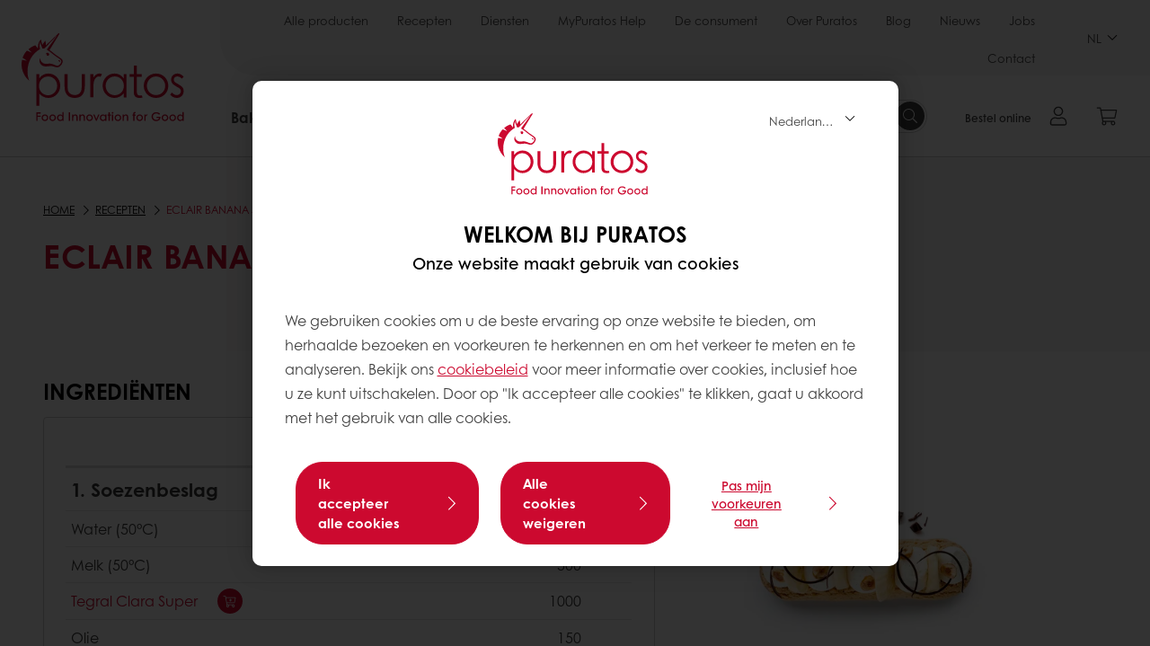

--- FILE ---
content_type: text/html;charset=utf-8
request_url: https://www.puratos.be/nl/recipes/eclair-banana-split
body_size: 31815
content:
<!doctype html>








<html lang="nl" dir="ltr">
<head>
    <meta charset="utf-8"/>
    <script defer="defer" type="text/javascript" src="https://rum.hlx.page/.rum/@adobe/helix-rum-js@%5E2/dist/micro.js" data-routing="p00000-e000000"></script>
<script id="site-config" type="application/json">
    {
  "environment" : {
    "type" : "PROD",
    "role" : "PUBLISH"
  },
  "languageCountry" : "nl-be",
  "languageIso" : "nl",
  "countryIso" : "be"
}
</script>

    



<link rel="preconnect" href="https://dev.visualwebsiteoptimizer.com"/>
<script type='text/javascript' id='vwoCode'>
    window._vwo_code || (function () {
        var account_id = 765304,
            version = 2.1,
            settings_tolerance = 2000,
            hide_element = 'body',
            hide_element_style = 'opacity:0 !important;filter:alpha(opacity=0) !important;background:none !important;transition:none !important;',
            /* DO NOT EDIT BELOW THIS LINE */
            f = false, w = window, d = document, v = d.querySelector('#vwoCode'),
            cK = '_vwo_' + account_id + '_settings', cc = {};
        try {
            var c = JSON.parse(localStorage.getItem('_vwo_' + account_id + '_config'));
            cc = c && typeof c === 'object' ? c : {}
        } catch (e) {
        }
        var stT = cc.stT === 'session' ? w.sessionStorage : w.localStorage;
        code = {
            nonce: v && v.nonce, use_existing_jquery: function () {
                return typeof use_existing_jquery !== 'undefined' ? use_existing_jquery : undefined
            }, library_tolerance: function () {
                return typeof library_tolerance !== 'undefined' ? library_tolerance : undefined
            }, settings_tolerance: function () {
                return cc.sT || settings_tolerance
            }, hide_element_style: function () {
                return '{' + (cc.hES || hide_element_style) + '}'
            }, hide_element: function () {
                if (performance.getEntriesByName('first-contentful-paint')[0]) {
                    return ''
                }
                return typeof cc.hE === 'string' ? cc.hE : hide_element
            }, getVersion: function () {
                return version
            }, finish: function (e) {
                if (!f) {
                    f = true;
                    var t = d.getElementById('_vis_opt_path_hides');
                    if (t) t.parentNode.removeChild(t);
                    if (e) (new Image).src = 'https://dev.visualwebsiteoptimizer.com/ee.gif?a=' + account_id + e
                }
            }, finished: function () {
                return f
            }, addScript: function (e) {
                var t = d.createElement('script');
                t.type = 'text/javascript';
                if (e.src) {
                    t.src = e.src
                } else {
                    t.text = e.text
                }
                v && t.setAttribute('nonce', v.nonce);
                d.getElementsByTagName('head')[0].appendChild(t)
            }, load: function (e, t) {
                var n = this.getSettings(), i = d.createElement('script'), r = this;
                t = t || {};
                if (n) {
                    i.textContent = n;
                    d.getElementsByTagName('head')[0].appendChild(i);
                    if (!w.VWO || VWO.caE) {
                        stT.removeItem(cK);
                        r.load(e)
                    }
                } else {
                    var o = new XMLHttpRequest;
                    o.open('GET', e, true);
                    o.withCredentials = !t.dSC;
                    o.responseType = t.responseType || 'text';
                    o.onload = function () {
                        if (t.onloadCb) {
                            return t.onloadCb(o, e)
                        }
                        if (o.status === 200 || o.status === 304) {
                            _vwo_code.addScript({text: o.responseText})
                        } else {
                            _vwo_code.finish('&e=loading_failure:' + e)
                        }
                    };
                    o.onerror = function () {
                        if (t.onerrorCb) {
                            return t.onerrorCb(e)
                        }
                        _vwo_code.finish('&e=loading_failure:' + e)
                    };
                    o.send()
                }
            }, getSettings: function () {
                try {
                    var e = stT.getItem(cK);
                    if (!e) {
                        return
                    }
                    e = JSON.parse(e);
                    if (Date.now() > e.e) {
                        stT.removeItem(cK);
                        return
                    }
                    return e.s
                } catch (e) {
                    return
                }
            }, init: function () {
                if (d.URL.indexOf('__vwo_disable__') > -1) return;
                var e = this.settings_tolerance();
                w._vwo_settings_timer = setTimeout(function () {
                    _vwo_code.finish();
                    stT.removeItem(cK)
                }, e);
                var t;
                if (this.hide_element() !== 'body') {
                    t = d.createElement('style');
                    var n = this.hide_element(), i = n ? n + this.hide_element_style() : '',
                        r = d.getElementsByTagName('head')[0];
                    t.setAttribute('id', '_vis_opt_path_hides');
                    v && t.setAttribute('nonce', v.nonce);
                    t.setAttribute('type', 'text/css');
                    if (t.styleSheet) t.styleSheet.cssText = i; else t.appendChild(d.createTextNode(i));
                    r.appendChild(t)
                } else {
                    t = d.getElementsByTagName('head')[0];
                    var i = d.createElement('div');
                    i.style.cssText = 'z-index: 2147483647 !important;position: fixed !important;left: 0 !important;top: 0 !important;width: 100% !important;height: 100% !important;background: white !important;display: block !important;';
                    i.setAttribute('id', '_vis_opt_path_hides');
                    i.classList.add('_vis_hide_layer');
                    t.parentNode.insertBefore(i, t.nextSibling)
                }
                var o = window._vis_opt_url || d.URL,
                    s = 'https://dev.visualwebsiteoptimizer.com/j.php?a=' + account_id + '&u=' + encodeURIComponent(o) + '&vn=' + version;
                if (w.location.search.indexOf('_vwo_xhr') !== -1) {
                    this.addScript({src: s})
                } else {
                    this.load(s + '&x=true')
                }
            }
        };
        w._vwo_code = code;
        code.init();
    })();
</script>


<meta name="viewport" content="width=device-width, initial-scale=1, viewport-fit=cover"/>
<meta http-equiv="X-UA-Compatible" content="IE=edge"/>
<meta http-equiv="content-language" content="nl-be"/>
<meta name="theme-color" content="#ffffff"/>


<script>
    window.SAPTrackerEnabled = true;
</script>



<title>Eclair Banana Split - Puratos</title>
<meta name="description" content="Heerlijke Eclair Banana Split met Chocolademouse op basis van Belcolade Selection Noir 65 Cacao-Trace en Banketbakkersroom vanille, Bananengelei en Vanilleroom "/>


<meta property="og:url" content="https://www.puratos.be/nl/recipes/eclair-banana-split"/>
<meta property="og:title" content="Eclair Banana Split"/>
<meta property="og:description" content="Op basis van chocolademousse, bananengelei en vanilleroom."/>
<meta property="og:image" content="https://www.puratos.be/content/dam/belgium/images/recipes/patisserie/Eclair-BANANA%20SPLIT.jpeg.png/jcr%3Acontent/renditions/cq5dam.web.1280.1280.webp"/>




    



<link rel="canonical" href="https://www.puratos.be/nl/recipes/eclair-banana-split"/>



    <link rel="alternate" href="https://www.puratos.be/fr/recipes/eclair-banana-split" hreflang="fr-be"/>

    <link rel="alternate" href="https://www.puratos.be/nl/recipes/eclair-banana-split" hreflang="nl-be"/>




<link rel="apple-touch-icon" sizes="180x180" href="/etc.clientlibs/settings/wcm/designs/puratos2022/clientlib-preloaded/resources/img/apple-touch-icon.png"/>
<link rel="icon" type="image/svg+xml" sizes="any" href="/etc.clientlibs/settings/wcm/designs/puratos2022/clientlib-preloaded/resources/img/favicon.svg"/>
<link rel="icon" type="image/png" sizes="32x32" href="/etc.clientlibs/settings/wcm/designs/puratos2022/clientlib-preloaded/resources/img/favicon.png"/>
<link rel="mask-icon" href="/etc.clientlibs/settings/wcm/designs/puratos2022/clientlib-preloaded/resources/img/mask-icon.svg" color="#cc092f"/>



    <link rel="preload" as="font" type="font/woff" href="/etc.clientlibs/settings/wcm/designs/puratos2022/clientlib-font-default/resources/fonts/CenturyGothicW05-Regular.woff" crossorigin/>
    <link rel="preload" as="font" type="font/woff" href="/etc.clientlibs/settings/wcm/designs/puratos2022/clientlib-font-default/resources/fonts/CenturyGothicW05-Italic.woff" crossorigin/>
    <link rel="preload" as="font" type="font/woff" href="/etc.clientlibs/settings/wcm/designs/puratos2022/clientlib-font-default/resources/fonts/CenturyGothicW05-SemiBold.woff" crossorigin/>
    <link rel="preload" as="font" type="font/woff" href="/etc.clientlibs/settings/wcm/designs/puratos2022/clientlib-font-default/resources/fonts/CenturyGothicW05-SemiBoldIt.woff" crossorigin/>
    <link rel="preload" as="font" type="font/woff" href="/etc.clientlibs/settings/wcm/designs/puratos2022/clientlib-font-default/resources/fonts/CenturyGothicW05-Bold.woff" crossorigin/>
    <link rel="preload" as="font" type="font/woff" href="/etc.clientlibs/settings/wcm/designs/puratos2022/clientlib-font-default/resources/fonts/CenturyGothicW05-BoldItalic.woff" crossorigin/>

    
    
    

    
    
    

    
    
    
    

    
    
    

    
    
    

    
    
    
    
    
    


    <script async src="https://use.fontawesome.com/8a5b49ec9c.js"></script>





    
    
    
    
<link rel="stylesheet" href="/etc.clientlibs/settings/wcm/designs/puratos2022/clientlib-font-default.min.ACSHASH251bb9d6780d5ec3fd4a650b907a8962.css" type="text/css">



    






    
<link rel="stylesheet" href="/etc.clientlibs/settings/wcm/designs/puratos2022/clientlib-preloaded.min.ACSHASHa8531e8c466fb55393c678bb62f4a117.css" type="text/css">




    
<script src="/etc.clientlibs/core/wcm/components/commons/site/clientlibs/container.min.ACSHASH0a6aff292f5cc42142779cde92054524.js"></script>






    
<link rel="stylesheet" href="/etc.clientlibs/puratos/clientlibs/clientlib-base.min.ACSHASHde6855e3a5038748c97b3b21a585a74c.css" type="text/css">




    
<link rel="stylesheet" href="/etc.clientlibs/puratos/clientlibs/clientlib-dependencies.min.ACSHASHd41d8cd98f00b204e9800998ecf8427e.css" type="text/css">




    
<link rel="stylesheet" href="/etc.clientlibs/puratos/clientlibs/clientlib-site.min.ACSHASH393da376610c1de4e0638c447c0bbd86.css" type="text/css">













<script>
    (function (w, d, s, l, i) {
        w[l] = w[l] || [];
        w[l].push({
            'gtm.start':
                new Date().getTime(), event: 'gtm.js'
        });
        var f = d.getElementsByTagName(s)[0],
            j = d.createElement(s), dl = l != 'dataLayer' ? '&l=' + l : '';
        j.async = true;
        j.src =
            'https://www.googletagmanager.com/gtm.js?id=' + i + dl;
        f.parentNode.insertBefore(j, f);
    })(window, document, 'script', 'dataLayer', 'GTM-KZXR8W3');</script>







<script type="application/ld+json">
    {
  "name" : "Puratos België & Luxemburg",
  "url" : "https://www.puratos.be/nl",
  "logo" : "https://www.puratos.be/etc.clientlibs/settings/wcm/designs/puratos2022/clientlib-preloaded/resources/img/svg/logo.svg",
  "parentOrganization" : {
    "name" : "Puratos Group",
    "url" : "https://www.puratos.com",
    "@context" : "https://schema.org",
    "@type" : "Organization"
  },
  "@context" : "https://schema.org",
  "@type" : "Organization"
}
</script>

</head>
<body class="pos-page-eclair-banana-split pos-language-nl pos-country-be font-family-default" data-loginurl="https://b2cpuratos.b2clogin.com/b2cpuratos.onmicrosoft.com/b2c_1_prod-be-nl-login/oauth2/v2.0/authorize?client_id=a242bd1b-e427-407c-8bff-687922da64a9&amp;nonce=nonce&amp;redirect_uri=https%3A%2F%2Fwww.puratos.be%2Fcontent%2Flogin.html&amp;state=%7B%22lc%22%3A%22nl-be%22%2C%22d%22%3A%22https%3A%2F%2Fwww.puratos.be%2Fnl%2Fmypuratos%22%7D&amp;scope=openid+offline_access&amp;response_type=code+id_token&amp;prompt=login&amp;response_mode=fragment" data-language="nl-be" data-ecom="true" data-homepage="/nl" data-brand="puratos">




<noscript>
    <iframe height="0" src="https://www.googletagmanager.com/ns.html?id=GTM-KZXR8W3" style="display:none;visibility:hidden" width="0"></iframe>
</noscript>




    


<div class="p-overlay"></div>

<div class="browser-banner">
    





    <div class="browser-banner__wrapper ">
        <p class="browser-banner__text"><div style="text-align: left;">Het lijkt erop dat u Internet Explorer 11 gebruikt. Dit wordt niet ondersteund door deze website. We raden u aan om <u><a href="https://www.google.com/chrome/">Google Chrome</a></u> te gebruiken voor de beste browser-ervaring.</div>
</p>
        
    </div>




</div>

<div class="geolocation-banner">
    








</div>



<div class="p-nav__impersonate">
    


<div class="impersonation-bar hidden" id="impersonation-bar">
    <span class="label">You are impersonating as:</span>
    <span id="impersonated-user"></span>
    <div id="switch-impersonator" class="btn-sm btn-secondary" data-target="#impersonation-modal" data-toggle="modal">
        Switch user
    </div>
</div>

</div>




<div class="p-nav__impersonate">
    

<div class="impersonation-bar hidden" id="end-customer-select-bar">
    <span class="label">U bent aangemeld als:</span>
    <span id="end-customer"></span>
    <div id="switch-end-customer" class="btn-sm btn-secondary" data-target="#end-customer-select-modal" data-toggle="modal">
        Switch
    </div>
</div>

</div>




<nav class="p-nav p-nav-mobile-open">
    
    <div class="p-nav-mobile-header">
        <div class="p-nav__main-logo">
    
        
<a class="navbar-brand" href="/nl">
    
    
        
        <img class="lazyload  " alt="Puratos Logo" src="/etc.clientlibs/settings/wcm/designs/puratos2022/clientlib-preloaded/resources/img/svg/logo.svg" srcset="[data-uri]" data-sizes="auto" data-srcset="/etc.clientlibs/settings/wcm/designs/puratos2022/clientlib-preloaded/resources/img/svg/logo.svg"/>
    

</a>

    
</div>


        <button type="button" class="navbar-toggle p-navbar-toggle" data-toggle="class" data-target="body" data-class="menu-open">
            <span class="icon-bar"></span>
            <span class="icon-bar"></span>
        </button>
    </div>

    <div class="p-nav__main container-fluid">
        <div class="p-nav__main-logo">
    
        
<a class="navbar-brand" href="/nl">
    
    
        
        <img class="lazyload  " alt="Puratos Logo" src="/etc.clientlibs/settings/wcm/designs/puratos2022/clientlib-preloaded/resources/img/svg/logo.svg" srcset="[data-uri]" data-sizes="auto" data-srcset="/etc.clientlibs/settings/wcm/designs/puratos2022/clientlib-preloaded/resources/img/svg/logo.svg"/>
    

</a>

    
</div>

        <div class="meta-main-nav-section">
            

<div class="p-nav__meta container-fluid">
    
        
            
<ul class="p-navbar p-navbar--meta">
    
        <li>
            <a href="https://www.puratos.be/nl/producten">Alle producten</a>
        </li>
    
        <li>
            <a href="https://www.puratos.be/nl/recipes">Recepten</a>
        </li>
    
        <li>
            <a href="https://www.puratos.be/nl/diensten">Diensten</a>
        </li>
    
        <li>
            <a href="https://www.puratos.be/nl/diensten/puratos-webshop">MyPuratos Help</a>
        </li>
    
        <li>
            <a href="https://www.puratos.be/nl/deconsument">De consument</a>
        </li>
    
        <li>
            <a href="https://www.puratos.be/nl/overpuratos">Over Puratos</a>
        </li>
    
        <li>
            <a href="https://www.puratos.be/nl/blog">Blog</a>
        </li>
    
        <li>
            <a href="https://www.puratos.be/nl/news">Nieuws</a>
        </li>
    
        <li>
            <a href="https://www.puratos.be/nl/overpuratos/jobs">Jobs</a>
        </li>
    
        <li>
            <a href="https://www.puratos.be/nl/contacteer_ons">Contact</a>
        </li>
    
    <li class="hide-desktop logout-link-mobile">
        <a href="https://b2cpuratos.b2clogin.com/b2cpuratos.onmicrosoft.com/b2c_1_prod-be-nl-login/oauth2/v2.0/logout?post_logout_redirect_uri=https://www.puratos.be/nl?action=logout">Uitloggen</a>
    </li>
</ul>


    


        
    
    <div class="p-nav__meta-languages">
        
            


    <div class="p-navbar p-navbar--language label" data-active-lang="/NL">
        <a href="#">NL <span class="svg-arrow-down-xs"></span></a>
        <div class="p-navbar--lang-dropdown">
            
                
                    <a data-lang="/FR-BE" data-lang-country="fr-be" href="https://www.puratos.be/fr/recipes/eclair-banana-split">FR</a>
                
            
        </div>
    </div>




        
    </div>
</div>

            <div class="p-nav__main-menu">
                

<div class="p-nav__main--megamenu">
    
        
            <!-- SDI include (path: /content/belgium/nl/header-and-footer/_jcr_content/header/megamenu.partial.html, resourceType: puratos/components/content/megamenu-v2) -->





    <ul class="p-navbar--megamenu " id="#megamenu-panel">
        
            <li class=" collapse" id="panel--2103227936" aria-expanded="false">
                <a class="important-hide-mobile">
                    Bakkerij
                </a>
                <a class="important-hide-desktop mobile-menu-anchor" data-toggle="collapse" data-target="#panel--2103227936" data-parent="#megamenu-panel">
                    Bakkerij
                </a>
                
    
    <div class="p-navbar--megamenu-panel">
        <div class="col-md-4 p-navbar-mega__column p-navbar-mega__column--alpha">
            




    
    
    <div class="hidden"></div>


    
    
    <div class="paragraph-title cap-no-line-seperator">

    <div>
        <h4 class="p-navbar-mega__title">Welk ingrediënt heeft u nodig?</h4>
    </div>





</div>


    
    
    <div class="megamenu-product-categories">





    <ul class="p-navbar-mega__list">
        <li><a href="/nl/producten?tag=belgium%3Aproducts%2Fcategories%2Fbakkerij%2Fegg-wash-alternative">Dorure</a></li>
    
        <li><a href="/nl/producten?tag=belgium%3Aproducts%2Fcategories%2Fbakkerij%2Fmargarines_en_vetstoffen">Margarines en Mimetic</a></li>
    
        <li><a href="/nl/producten?tag=belgium%3Aproducts%2Fcategories%2Fbakkerij%2Fbakkerijmixen">Bakkerijmixen</a></li>
    
        <li><a href="/nl/producten?tag=belgium%3Aproducts%2Fcategories%2Fbakkerij%2Fdesem">Desem</a></li>
    
        <li><a href="/nl/producten?tag=belgium%3Aproducts%2Fcategories%2Fbakkerij%2Fbroodverbeteraar">Broodverbeteraars</a></li>
    
        <li><a href="/nl/producten?tag=belgium%3Aproducts%2Fcategories%2Fbakkerij%2FGranen">Gekiemde granen</a></li>
    </ul>

</div>


    
    
    <div class="ghost">

</div>


    
    
    <div class="product-finder-button-v2">



    <div class="p-flex">
        <p class="p-margin-top-lg">
            <a class="btn btn-primary" href="/nl/producten?tag=belgium%3Aproducts%2Fcategories%2Fbakkerij">
                Bekijk Alle Producten
            </a>
        </p>
    </div>



</div>



        </div>
        <div class="col-md-8 p-navbar-mega__column p-navbar-mega__column--omega">
            <div class="row">
                <div class="col-md-6">
                    



<div class="p-megamenu__products">

    <h4 class="p-megamenu__products--title">
        
            Ontdek onze laatste producten
        
        
    </h4>

    <div class="p-megamenu__products--list">
        
            
    
    

    <a class="p-megamenu__products--list-card p-cursor-pointer" href="https://www.puratos.be/nl/producten/sunset-glaze" data-skus="4100196">
        <span class="p-megamenu__products--list-card--thumbnail">
            
                <img src="/content/dam/corporate/images/homepage/banners/homepage%20header%20sunset%20Glaze.jpg/jcr%3Acontent/renditions/cq5dam.web.400.400.webp" alt="Sunset Glaze"/>
            
            
        </span>

        <span class="p-megamenu__products--list-card--content">
            <span class="p-megamenu__products--list-card--title">
                Sunset Glaze
            </span>
            <span class="p-megamenu__products--list-card--link">
                <span class="p-link-primary-arrow">Ontdek product</span>
            </span>
        </span>

    </a>


        
            
    
    

    <a class="p-megamenu__products--list-card p-cursor-pointer" href="https://www.puratos.be/nl/producten/soft_r-cashmere-actiplus" data-skus="4102511,4007378">
        <span class="p-megamenu__products--list-card--thumbnail">
            
                <img src="/content/dam/belgium/images/recipes/bakery/zachte-luxe-klassiekers.png/jcr%3Acontent/renditions/cq5dam.web.400.400.webp" alt="Soft&#39;R Cashmere Acti-Plus"/>
            
            
        </span>

        <span class="p-megamenu__products--list-card--content">
            <span class="p-megamenu__products--list-card--title">
                Soft&#39;R Cashmere Acti-Plus
            </span>
            <span class="p-megamenu__products--list-card--link">
                <span class="p-link-primary-arrow">Ontdek product</span>
            </span>
        </span>

    </a>


        
            
    
    

    <a class="p-megamenu__products--list-card p-cursor-pointer" href="https://www.puratos.be/nl/producten/soft_r-white-actiplus" data-skus="4010225,4001874">
        <span class="p-megamenu__products--list-card--thumbnail">
            
                <img src="/content/dam/belgium/images/products/witbrood/Puratos_Pain_Blanc_Duo_Open.jpg/jcr%3Acontent/renditions/cq5dam.web.400.400.webp" alt="Soft&#39;R White Acti-Plus"/>
            
            
        </span>

        <span class="p-megamenu__products--list-card--content">
            <span class="p-megamenu__products--list-card--title">
                Soft&#39;R White Acti-Plus
            </span>
            <span class="p-megamenu__products--list-card--link">
                <span class="p-link-primary-arrow">Ontdek product</span>
            </span>
        </span>

    </a>


        
    </div>

</div>




                </div>
                <div class="col-md-6">
                    





<div class="p-megamenu__recipes">

    <div class="p-megamenu__recipes--title">
        
        <h4>Bakkerij recepten</h4>
    </div>

    <div class="p-megamenu__recipes--image">
        <a href="/nl/recipes?tags=belgium%3Arecipes%2Fcategory%2Fbakery">
            
    
        
        <img class="lazyload cq-dd-image " alt="Rețetă de pâine cu secară încolțită" srcset="[data-uri]" data-sizes="auto" data-srcset="/content/dam/puratos/images/homepage/Softgrain%20Sprout%20Rye.jpeg/jcr%3Acontent/renditions/cq5dam.web.1600.1600.webp 1600w,/content/dam/puratos/images/homepage/Softgrain%20Sprout%20Rye.jpeg/jcr%3Acontent/renditions/cq5dam.web.1280.1280.webp 1280w,/content/dam/puratos/images/homepage/Softgrain%20Sprout%20Rye.jpeg/jcr%3Acontent/renditions/cq5dam.web.950.950.webp 950w,/content/dam/puratos/images/homepage/Softgrain%20Sprout%20Rye.jpeg/jcr%3Acontent/renditions/cq5dam.web.800.800.webp 800w,/content/dam/puratos/images/homepage/Softgrain%20Sprout%20Rye.jpeg/jcr%3Acontent/renditions/cq5dam.web.600.600.webp 600w,/content/dam/puratos/images/homepage/Softgrain%20Sprout%20Rye.jpeg/jcr%3Acontent/renditions/cq5dam.web.400.400.webp 400w"/>
    

        </a>
    </div>

    <div class="p-megamenu__recipes--description">
        
            
                Ontdek onze Bakkerij recepten
            
            
        
        
    </div>

    <div class="p-megamenu__recipes--link">
        <a href="/nl/recipes?tags=belgium%3Arecipes%2Fcategory%2Fbakery">
            
            
                
                    Toon alle Bakkerij recepten
                
                
            
        </a>
    </div>

</div>



                </div>
            </div>
        </div>
    </div>

            </li>
        
            <li class=" collapse" id="panel-1648556175" aria-expanded="false">
                <a class="important-hide-mobile">
                    Patisserie
                </a>
                <a class="important-hide-desktop mobile-menu-anchor" data-toggle="collapse" data-target="#panel-1648556175" data-parent="#megamenu-panel">
                    Patisserie
                </a>
                
    
    <div class="p-navbar--megamenu-panel">
        <div class="col-md-4 p-navbar-mega__column p-navbar-mega__column--alpha">
            




    
    
    <div class="hidden"></div>


    
    
    <div class="paragraph-title cap-no-line-seperator">

    <div>
        <h4 class="p-navbar-mega__title">Welk ingrediënt heeft u nodig?</h4>
    </div>





</div>


    
    
    <div class="megamenu-product-categories">





    <ul class="p-navbar-mega__list">
        <li><a href="/nl/producten?tag=belgium%3Aproducts%2Fcategories%2Fpatisserie%2Fplantaardige_room">Opklopbare plantaardige bereiding</a></li>
    
        <li><a href="/nl/producten?tag=belgium%3Aproducts%2Fcategories%2Fpatisserie%2Fvullingen">Vullingen</a></li>
    
        <li><a href="/nl/producten?tag=belgium%3Aproducts%2Fcategories%2Fpatisserie%2Fspiegels_afdekgelei%2Cbelgium%3Aproducts%2Fcategories%2Fpatisserie%2FAfdekgelei">Afdekgelei &amp; spiegels</a></li>
    
        <li><a href="/nl/producten?tag=belgium%3Aproducts%2Fcategories%2Fpatisserie%2Ffruitconcentraten">Geconcentreerde fruitpasta&#39;s</a></li>
    
        <li><a href="/nl/producten?tag=belgium%3Aproducts%2Fcategories%2Fpatisserie%2Fmixen_voor_moussesandbavarois">Mixen voor bavarois en mousses</a></li>
    
        <li><a href="/nl/producten?tag=belgium%3Aproducts%2Fcategories%2Fpatisserie%2Fmixen_voor_fijnepatisserie">Mixes voor fijne patisserie</a></li>
    
        <li><a href="/nl/producten?tag=belgium%3Aproducts%2Fcategories%2Fpatisserie%2Fmixen_voor_patisseriecreme">Mixen voor patisseriecrèmes</a></li>
    
        <li><a href="/nl/producten?tag=belgium%3Aproducts%2Fcategories%2Fpatisserie%2Fmixen_voor_cake_enbiscuit">Cake &amp; biscuit mixen</a></li>
    
        <li><a href="/nl/producten?tag=belgium%3Aproducts%2Fcategories%2Fpatisserie%2Fmargarines_vetstoffen">Margarines en Mimetic</a></li>
    </ul>

</div>


    
    
    <div class="product-finder-button-v2">



    <div class="p-flex">
        <p class="p-margin-top-lg">
            <a class="btn btn-primary" href="/nl/producten?tag=belgium%3Aproducts%2Fcategories%2Fpatisserie">
                Bekijk Alle Producten
            </a>
        </p>
    </div>



</div>



        </div>
        <div class="col-md-8 p-navbar-mega__column p-navbar-mega__column--omega">
            <div class="row">
                <div class="col-md-6">
                    



<div class="p-megamenu__products">

    <h4 class="p-megamenu__products--title">
        
        
            Ontdek onze laatste producten
        
    </h4>

    <div class="p-megamenu__products--list">
        
            
    
    

    <a class="p-megamenu__products--list-card p-cursor-pointer" href="https://www.puratos.be/nl/producten/miroir-glassage-blanc" data-skus="4018420">
        <span class="p-megamenu__products--list-card--thumbnail">
            
                <img src="/content/dam/belgium/images/products/miroir/Miroir_glassage_Blanc.png/jcr%3Acontent/renditions/cq5dam.web.400.400.webp" alt="Miroir Glassage Blanc"/>
            
            
        </span>

        <span class="p-megamenu__products--list-card--content">
            <span class="p-megamenu__products--list-card--title">
                Miroir Glassage Blanc
            </span>
            <span class="p-megamenu__products--list-card--link">
                <span class="p-link-primary-arrow">Ontdek product</span>
            </span>
        </span>

    </a>


        
            
    
    

    <a class="p-megamenu__products--list-card p-cursor-pointer" href="https://www.puratos.be/nl/producten/classic-mangue-_mango_" data-skus="4100225">
        <span class="p-megamenu__products--list-card--thumbnail">
            
                <img src="/content/dam/belgium/images/products/classic/new/4100225-classic-mango-cl-2507011.png/jcr%3Acontent/renditions/cq5dam.web.400.400.webp" alt="Classic Mango"/>
            
            
        </span>

        <span class="p-megamenu__products--list-card--content">
            <span class="p-megamenu__products--list-card--title">
                Classic Mango
            </span>
            <span class="p-megamenu__products--list-card--link">
                <span class="p-link-primary-arrow">Ontdek product</span>
            </span>
        </span>

    </a>


        
            
    
    

    <a class="p-megamenu__products--list-card p-cursor-pointer" href="https://www.puratos.be/nl/producten/deli-caramel-" data-skus="4016416">
        <span class="p-megamenu__products--list-card--thumbnail">
            
                <img src="/content/dam/belgium/images/products/deli/new/FEBAKDeliCaramelAppleBun5-1280x1280.jpeg/jcr%3Acontent/renditions/cq5dam.web.400.400.webp" alt="Deli Caramel RSPO SG"/>
            
            
        </span>

        <span class="p-megamenu__products--list-card--content">
            <span class="p-megamenu__products--list-card--title">
                Deli Caramel RSPO SG
            </span>
            <span class="p-megamenu__products--list-card--link">
                <span class="p-link-primary-arrow">Ontdek product</span>
            </span>
        </span>

    </a>


        
    </div>

</div>




                </div>
                <div class="col-md-6">
                    





<div class="p-megamenu__recipes">

    <div class="p-megamenu__recipes--title">
        <h4>Patisserie recepten</h4>
        
    </div>

    <div class="p-megamenu__recipes--image">
        <a href="/nl/recipes?tags=belgium%3Arecipes%2Fcategory%2Fpatisserie">
            
    
        
        <img class="lazyload cq-dd-image " srcset="[data-uri]" data-sizes="auto" data-srcset="/content/dam/puratos/images/homepage/Taste-Tomorrow-16.1-Deli-Cheesecake.jpg/jcr%3Acontent/renditions/cq5dam.web.1600.1600.webp 1600w,/content/dam/puratos/images/homepage/Taste-Tomorrow-16.1-Deli-Cheesecake.jpg/jcr%3Acontent/renditions/cq5dam.web.1280.1280.webp 1280w,/content/dam/puratos/images/homepage/Taste-Tomorrow-16.1-Deli-Cheesecake.jpg/jcr%3Acontent/renditions/cq5dam.web.950.950.webp 950w,/content/dam/puratos/images/homepage/Taste-Tomorrow-16.1-Deli-Cheesecake.jpg/jcr%3Acontent/renditions/cq5dam.web.800.800.webp 800w,/content/dam/puratos/images/homepage/Taste-Tomorrow-16.1-Deli-Cheesecake.jpg/jcr%3Acontent/renditions/cq5dam.web.600.600.webp 600w,/content/dam/puratos/images/homepage/Taste-Tomorrow-16.1-Deli-Cheesecake.jpg/jcr%3Acontent/renditions/cq5dam.web.400.400.webp 400w"/>
    

        </a>
    </div>

    <div class="p-megamenu__recipes--description">
        
            
                Ontdek onze Patisserie recepten
            
            
        
        
    </div>

    <div class="p-megamenu__recipes--link">
        <a href="/nl/recipes?tags=belgium%3Arecipes%2Fcategory%2Fpatisserie">
            
            
                
                    Toon alle Patisserie recepten
                
                
            
        </a>
    </div>

</div>



                </div>
            </div>
        </div>
    </div>

            </li>
        
            <li class=" collapse" id="panel--1283515844" aria-expanded="false">
                <a class="important-hide-mobile">
                    Chocolade
                </a>
                <a class="important-hide-desktop mobile-menu-anchor" data-toggle="collapse" data-target="#panel--1283515844" data-parent="#megamenu-panel">
                    Chocolade
                </a>
                
    
    <div class="p-navbar--megamenu-panel">
        <div class="col-md-4 p-navbar-mega__column p-navbar-mega__column--alpha">
            




    
    
    <div class="hidden"></div>


    
    
    <div class="paragraph-title cap-no-line-seperator">

    <div>
        <h4 class="p-navbar-mega__title">Welk ingrediënt heeft u nodig?</h4>
    </div>





</div>


    
    
    <div class="megamenu-product-categories">





    <ul class="p-navbar-mega__list">
        <li><a href="/nl/producten?tag=belgium%3Aproducts%2Fcategories%2Fchocolade%2Fpralines_en_notenpastas">Pralinés &amp; notenpasta&#39;s</a></li>
    
        <li><a href="/nl/producten?tag=belgium%3Aproducts%2Fcategories%2Fchocolade%2Fchocolade-_cacao-ennotenvullingen">Chocolade-, cacao en notenvullingen</a></li>
    
        <li><a href="/nl/producten?tag=belgium%3Aproducts%2Fcategories%2Fchocolade%2Fimitatiechocolade">Imitatiechocolade</a></li>
    
        <li><a href="/nl/producten?tag=belgium%3Aproducts%2Fcategories%2Fchocolade%2Fechte_belgische_chocolade">Echte Belgische chocolade</a></li>
    </ul>

</div>


    
    
    <div class="product-finder-button-v2">



    <div class="p-flex">
        <p class="p-margin-top-lg">
            <a class="btn btn-primary" href="/nl/producten?tag=belgium%3Aproducts%2Fcategories%2Fchocolade">
                Bekijk Alle Producten
            </a>
        </p>
    </div>



</div>



        </div>
        <div class="col-md-8 p-navbar-mega__column p-navbar-mega__column--omega">
            <div class="row">
                <div class="col-md-6">
                    



<div class="p-megamenu__products">

    <h4 class="p-megamenu__products--title">
        
        
            Ontdek onze laatste producten
        
    </h4>

    <div class="p-megamenu__products--list">
        
            
    
    

    <a class="p-megamenu__products--list-card p-cursor-pointer" href="https://www.puratos.be/nl/producten/belcolade-selection-blanc-doux" data-skus="4001778">
        <span class="p-megamenu__products--list-card--thumbnail">
            
                <img src="/content/dam/belcolade/global/products/packshots/4001778%20Selection%20Blanc%20Doux%2015kg.png/jcr%3Acontent/renditions/cq5dam.web.400.400.webp" alt="Belcolade Selection Blanc Doux"/>
            
            
        </span>

        <span class="p-megamenu__products--list-card--content">
            <span class="p-megamenu__products--list-card--title">
                Belcolade Selection Blanc Doux
            </span>
            <span class="p-megamenu__products--list-card--link">
                <span class="p-link-primary-arrow">Ontdek product</span>
            </span>
        </span>

    </a>


        
            
    
    

    <a class="p-megamenu__products--list-card p-cursor-pointer" href="https://www.puratos.be/nl/producten/belcolade-selection-lait-extra" data-skus="4011113">
        <span class="p-megamenu__products--list-card--thumbnail">
            
                <img src="/content/dam/belcolade/global/products/packshots/4011113%20Selection%20Lait%20Extra%2015kg.png/jcr%3Acontent/renditions/cq5dam.web.400.400.webp" alt="Belcolade Selection Lait Extra"/>
            
            
        </span>

        <span class="p-megamenu__products--list-card--content">
            <span class="p-megamenu__products--list-card--title">
                Belcolade Selection Lait Extra
            </span>
            <span class="p-megamenu__products--list-card--link">
                <span class="p-link-primary-arrow">Ontdek product</span>
            </span>
        </span>

    </a>


        
            
    
    

    <a class="p-megamenu__products--list-card p-cursor-pointer" href="https://www.puratos.be/nl/producten/belcolade-selection-noir-60-40-38" data-skus="4001450">
        <span class="p-megamenu__products--list-card--thumbnail">
            
                <img src="/content/dam/belcolade/belgium/images/FE%20Belcolade%20Belux%20-%20Speculoos%20ZOOM.jpg/jcr%3Acontent/renditions/cq5dam.web.400.400.webp" alt="Belcolade Selection Noir 60-40-38"/>
            
            
        </span>

        <span class="p-megamenu__products--list-card--content">
            <span class="p-megamenu__products--list-card--title">
                Belcolade Selection Noir 60-40-38
            </span>
            <span class="p-megamenu__products--list-card--link">
                <span class="p-link-primary-arrow">Ontdek product</span>
            </span>
        </span>

    </a>


        
    </div>

</div>




                </div>
                <div class="col-md-6">
                    





<div class="p-megamenu__recipes">

    <div class="p-megamenu__recipes--title">
        <h4>Chocolade recepten</h4>
        
    </div>

    <div class="p-megamenu__recipes--image">
        <a href="/nl/recipes?tags=belgium%3Arecipes%2Fcategory%2Fchocolate">
            
    
        
        <img class="lazyload cq-dd-image " srcset="[data-uri]" data-sizes="auto" data-srcset="/content/dam/puratos/images/homepage/Chocolate%20Lava%20Cake_hr_fe.jpg/jcr%3Acontent/renditions/cq5dam.web.1600.1600.webp 1600w,/content/dam/puratos/images/homepage/Chocolate%20Lava%20Cake_hr_fe.jpg/jcr%3Acontent/renditions/cq5dam.web.1280.1280.webp 1280w,/content/dam/puratos/images/homepage/Chocolate%20Lava%20Cake_hr_fe.jpg/jcr%3Acontent/renditions/cq5dam.web.950.950.webp 950w,/content/dam/puratos/images/homepage/Chocolate%20Lava%20Cake_hr_fe.jpg/jcr%3Acontent/renditions/cq5dam.web.800.800.webp 800w,/content/dam/puratos/images/homepage/Chocolate%20Lava%20Cake_hr_fe.jpg/jcr%3Acontent/renditions/cq5dam.web.600.600.webp 600w,/content/dam/puratos/images/homepage/Chocolate%20Lava%20Cake_hr_fe.jpg/jcr%3Acontent/renditions/cq5dam.web.400.400.webp 400w"/>
    

        </a>
    </div>

    <div class="p-megamenu__recipes--description">
        
            
                Ontdek onze Chocolade recepten
            
            
        
        
    </div>

    <div class="p-megamenu__recipes--link">
        <a href="/nl/recipes?tags=belgium%3Arecipes%2Fcategory%2Fchocolate">
            
            
                
                    Toon alle Chocolade recepten
                
                
            
        </a>
    </div>

</div>



                </div>
            </div>
        </div>
    </div>

            </li>
        
    </ul>




        
        
    
</div>

<div class="p-nav__main--spacing"></div>


    <div class="p-nav__main--search">
        




    <div class="p-navbar p-navbar--search js-search-form dropdown">
        <form action="/nl/zoeken" method="get" class="p-navbar-form cap-search-autocomplete">
            <input type="text" class="form-control round form-icon js-search-form__input js-typeahead-search mobile-hidden" data-search-page="/content/belgium/nl/search.html" data-search-label="gevonden in" placeholder="Zoeken" data-toggle="dropdown" data-all-results-label="Toon alle resultaten" aria-haspopup="true" aria-expanded="false" name="search"/>
            <button type="submit" class="p-navbar-form__btn p-flex p-flex-align-center desktop">
                <span class="svg-search-icon-filled"></span>
                <span class="sr-only">Zoeken</span>
            </button>
            <div class="p-navbar-form__btn hide-desktop tablet-search mobile" data-toggle="class" data-target=".p-navbar-mobile--search" data-class="visible">
                <span class="svg-search-icon-mobile"></span>
            </div>
        </form>
    </div>




    </div>






<div class="p-nav__main--actions">
    





    <div class="p-nav__main--actions-my-puratos-button ">
        
            





    

    

        <noscript>You need to enable JavaScript to run this app.</noscript>

        <div data-react="react--my-puratos-btn" data-model="/content/belgium/nl/header-and-footer/jcr:content/header/my-puratos-button"></div>

        <script>
            if (!window.___PRELOADEDSTATE___) {
                window.___PRELOADEDSTATE___ = {};
            }
            if (!window.___PRELOADEDSTATE___.aem) {
                window.___PRELOADEDSTATE___.aem = {};
            }
            if (!window.___PRELOADEDSTATE___.aem.resources) {
                window.___PRELOADEDSTATE___.aem.resources = {};
            }
            if (!window.___PRELOADEDSTATE___.aem.resources["/content/belgium/nl/header-and-footer/jcr:content/header/my-puratos-button"]) {
                window.___PRELOADEDSTATE___.aem.resources["/content/belgium/nl/header-and-footer/jcr:content/header/my-puratos-button"] = {"loginButtonText":"Bestel online","loginPopoverText":"Log in of registreer voor Mijn Puratos en krijg toegang tot exclusieve voordelen!","buttonTitle":"Welkom","myDashboardLinkText":"Mijn dashboard","signOutLinkText":"Uitloggen","link1":{"linkText":null,"linkTitle":null,"pageLink":null,"linkTextPartialList":null,"externalLink":false},"link2":{"linkText":null,"linkTitle":null,"pageLink":null,"linkTextPartialList":null,"externalLink":false},"link3":{"linkText":null,"linkTitle":null,"pageLink":null,"linkTextPartialList":null,"externalLink":false},"myDashboardLink":"https://www.puratos.be/nl/mypuratos"};
            }
        </script>

    

    






        
        
    </div>

    <div class="p-nav__main--actions-cart">
        





    

    

        <noscript>You need to enable JavaScript to run this app.</noscript>

        <div data-react="react--mini-cart" data-model="/content/belgium/nl/header-and-footer/jcr:content/header/mini-cart"></div>

        <script>
            if (!window.___PRELOADEDSTATE___) {
                window.___PRELOADEDSTATE___ = {};
            }
            if (!window.___PRELOADEDSTATE___.aem) {
                window.___PRELOADEDSTATE___.aem = {};
            }
            if (!window.___PRELOADEDSTATE___.aem.resources) {
                window.___PRELOADEDSTATE___.aem.resources = {};
            }
            if (!window.___PRELOADEDSTATE___.aem.resources["/content/belgium/nl/header-and-footer/jcr:content/header/mini-cart"]) {
                window.___PRELOADEDSTATE___.aem.resources["/content/belgium/nl/header-and-footer/jcr:content/header/mini-cart"] = {"loginTitle":"U heeft een account nodig om online te bestellen","loginText":"Maak uw account aan of log in om toegang te krijgen","loginButtonText":"Naar de webshop","title":"Uw winkelwagen is leeg","text":"U heeft geen producten in uw winkelwagen","buttonTitle":"Mijn producten bekijken","pageLink":"https://www.puratos.be/nl/mypuratos/my-products","postCartButtonTitle":"Mijn winkelwagen bekijken","postCartPageLink":"https://www.puratos.be/nl/mypuratos/cart","noEcomTitle":"Enkel Puratos klanten kunnen online bestellen","noEcomText":"U moet Puratos klant zijn om online te kunnen bestellen. Gelieve ons te contacteren voor meer informatie.","noEcomButtonLink":null,"noEcomButtonTitle":"Ons contacteren","errorMessage":null,"languageCountry":"nl-be"};
            }
        </script>

    

    






    </div>



    <div class="p-nav__main--actions-toggle">
        <button type="button" class="p-navbar-toggle" data-toggle="class" data-target="body" data-class="menu-open">
            <span class="sr-only">Toggle navigation</span>
            <span class="icon-bar"></span>
            <span class="icon-bar"></span>
            <span class="icon-bar"></span>
        </button>
    </div>


</div>

            </div>
        </div>
    </div>
    <div class="p-nav__main--overlay p-overlay"></div>
</nav>


<div class="p-nav-mobile">
    




<div class="p-navbar-mobile p-navbar-mobile--search">
    <div class="p-navbar-mobile--header">
        <h2 class="p-navbar-mobile--header-title">
            Zoeken
        </h2>
        <div class="p-navbar-mobile--header-close" data-toggle="class" data-target="ancestor:.p-navbar-mobile--search" data-class="visible">
            <button type="button" class="navbar-toggle p-navbar-toggle">
                <span class="icon-bar"></span>
                <span class="icon-bar"></span>
            </button>
        </div>
    </div>
    <div class="p-navbar-mobile--body">

        
            <form action="/nl/zoeken" method="get" class="cap-search-autocomplete">
                <input type="text" class="form-control round form-icon js-search-form__input js-typeahead-search" data-search-page="/content/belgium/nl/search.html" data-search-label="gevonden in" data-toggle="dropdown" aria-haspopup="true" aria-expanded="false" name="search"/>
                <button type="submit" class="p-navbar-form__btn">
                    <span class="svg-search-icon-filled-mobile"></span>
                    <span class="sr-only"></span>
                </button>
            </form>
        

        

    </div>
    <div class="p-navbar-mobile--footer">
        <a href="#" class="btn btn-secondary">Toon alle resultaten</a>
    </div>
</div>

</div>



    


<div role="dialog">
    <div class="fade modal no-print p-modal my-puratos modal" id="impersonation-modal" role="document" tabindex="-1">
        <div class="modal-dialog modal-lg">
            <div class="modal-content">
                <div class="">
                    <div class="p-modal__content">
                        <div class="modal-dialog modal-dialog-print p-modal__dialog " role="document">
                            <button type="button" class="close p-modal__close" data-dismiss="modal" aria-label="Close"><span aria-hidden="true">×</span>
                            </button>
                            <h3 class="divider-title" id="contactModalLabel">Enter customer email address</h3>
                            <div class="well p-modal__well modal-body">
                                <div class="impersonate-errors p-padding-bottom-sm">
                                    <div class="alert alert-sm alert-info error-text" role="alert" id="ContactEmailDoesNotExist">
                                        Email not linked to customer number
                                    </div>
                                    <div class="alert alert-sm alert-info error-text" role="alert" id="CallerCantImpersonateTarget">
                                        You cannot impersonate the user
                                    </div>
                                    <div class="alert alert-sm alert-info error-text" role="alert" id="EmailBelongsDifferentSalesOrgWebsite">
                                        Email belongs to sales organisation than impersonator
                                    </div>
                                    <div class="alert alert-sm alert-info error-text" role="alert" id="CallerAndTargetAreTheSame">
                                        Email not linked to customer number
                                    </div>
                                    <div class="alert alert-sm alert-info error-text" role="alert" id="ContactEmailDoesNotExist">
                                        Caller and target are the same
                                    </div>
                                    <div class="alert alert-sm alert-info error-text" role="alert" id="AzureAccountLockedOrDeleted">
                                        Locked account
                                    </div>
                                    <div class="alert alert-sm alert-danger error-text" role="alert" id="FallbackMessage">
                                        Unexpected error
                                    </div>
                                </div>
                                <form class="no-print js-form--impersonate" id="impersonate-form">
                                    <fieldset>
                                        <label for="targetEmail" class="form-label">Email</label>
                                        <input id="targetEmail" name="targetEmail" type="text" class="form-control" placeholder="address@email.com" required/>
                                        <button type="submit" class="btn btn-primary p-margin-bottom-md p-margin-top-md">
                                            Impersonate
                                        </button>
                                    </fieldset>
                                </form>
                            </div>
                        </div>
                    </div>
                </div>
            </div>
        </div>
    </div>
</div>




    

<div role="dialog">
    <div class="fade modal no-print p-modal my-puratos modal" id="end-customer-select-modal" role="document" tabindex="-1">
        <div class="modal-dialog modal-lg">
            <div class="modal-content">
                <div class="">
                    <div class="p-modal__content">
                        <div class="modal-dialog modal-dialog-print p-modal__dialog" role="document">
                            <h3 class="divider-title"></h3>
                            <div class="well p-modal__well modal-body">
                                <div id="loader"></div>
                                <button type="button" id="end-customer-select-form-close" class="close p-modal__close" data-dismiss="modal" aria-label="Close"><span aria-hidden="true">×</span>
                                </button>
                                <h3 class="end-customer__modal-label">Eindklant</h3>
                                <form class="no-print js-form--end-customer" id="end-customer-select-form">
                                    <fieldset>
                                        <label for="end-customer-select" class="form-label">Selecteer eindklant</label>
                                        <div class="custom-select-wrapper">
                                            <div class="custom-select">
                                                <div class="custom-select-trigger">
                                                   <span class="custom-select-trigger--label"> Select </span>
                                                    <span class="p-select--icon"></span>
                                                </div>
                                                <div class="custom-options"></div>
                                            </div>
                                            <select id="end-customer-select" style="display: none;">
                                            </select>
                                        </div>
                                        <button type="submit" class="btn btn-primary p-margin-bottom-md p-margin-top-md">
                                            Toevoegen
                                        </button>
                                    </fieldset>
                                </form>
                            </div>
                        </div>
                    </div>
                </div>
            </div>
        </div>
    </div>
</div>






<div class="recipe-page__header">
    




    
    
    <div class="hero-banner-v2">


<div class="p-hero p-hero--page cq-image-placeholder cq-dd-file   hero-gradient-white ">
    <div class="p-hero__background bg-lazyload lazyload no-bg-image" style="background-image:url('')"></div>
    <div class="p-hero__body no-bg-image">
        <div class="container">
            


    <ol class="breadcrumb">
        
            <li>
                <a href="/nl">
                    Home
                </a>
            </li>
        
            <li>
                <a href="/nl/recipes">
                    Recepten
                </a>
            </li>
        
        <li>
            Eclair Banana Split
        </li>
    </ol>


            <h1 class="p-hero__title">
                Eclair Banana Split
                <span class="p-hero__label p-margin-left-sm" id="react-promo--hero-label"></span>
            </h1>
        </div>
    </div>
</div>
</div>



</div>

<div class="recipe-page__ingredients">
    <div class="container">
        <div class="row">
            <div class="col-sm-6 col-md-7 p-margin-bottom-md">
                




    
    
    <div class="paragraph-title cap-no-line-seperator">




    
        <h2>Ingrediënten</h2>
    
    
    
    
    





</div>


    
    
    <div class="ingredients-list">




    

    

        <noscript>You need to enable JavaScript to run this app.</noscript>

        <div data-react="react--recipe-list" data-model="/content/belgium/nl/recipes/eclair-banana-split/jcr:content/par-left/ingredients_list"></div>

        <script>
            if (!window.___PRELOADEDSTATE___) {
                window.___PRELOADEDSTATE___ = {};
            }
            if (!window.___PRELOADEDSTATE___.aem) {
                window.___PRELOADEDSTATE___.aem = {};
            }
            if (!window.___PRELOADEDSTATE___.aem.resources) {
                window.___PRELOADEDSTATE___.aem.resources = {};
            }
            if (!window.___PRELOADEDSTATE___.aem.resources["/content/belgium/nl/recipes/eclair-banana-split/jcr:content/par-left/ingredients_list"]) {
                window.___PRELOADEDSTATE___.aem.resources["/content/belgium/nl/recipes/eclair-banana-split/jcr:content/par-left/ingredients_list"] = {"ingredientsRemark":null,"ingredientRemarkUnits":null,"ingredientRemarkPercentage":null,"unitsHeader":"Hoeveelheid (g)","percentageHeader":null,"groups":[{"groupTotalLabel":"1. Soezenbeslag","hideTotalUnits":true,"ingredients":[{"ingredientType":"LABEL","ingredientLabel":"Water (50°C)","ingredientUnits":"1000","ingredientPercentage":null,"addRemark":"","productDetails":null,"productReference":null,"ingredientUnitsTrans":"1000","label":true,"ingredientProductLink":null,"link":false},{"ingredientType":"LABEL","ingredientLabel":"Melk (50°C)","ingredientUnits":"500","ingredientPercentage":null,"addRemark":"","productDetails":null,"productReference":null,"ingredientUnitsTrans":"500","label":true,"ingredientProductLink":null,"link":false},{"ingredientType":"LINK","ingredientLabel":"Tegral Clara Super","ingredientUnits":"1000","ingredientPercentage":null,"addRemark":"","productDetails":null,"productReference":{"id":"673a4e2a-3c68-31c7-8717-4e407e220670","name":"tegral-clara-super","url":"https://www.puratos.be/nl/producten/tegral-clara-super","referenceImage":{"originalUrl":"/content/dam/belgium/images/products/tegral/Tegral%20Clara%20Super.jpg","mediumUrl":"/content/dam/belgium/images/products/tegral/Tegral%20Clara%20Super.jpg/jcr%3Acontent/renditions/cq5dam.web.950.950.webp","smallUrl":"/content/dam/belgium/images/products/tegral/Tegral%20Clara%20Super.jpg/jcr%3Acontent/renditions/cq5dam.web.400.400.webp","largeUrl":"/content/dam/belgium/images/products/tegral/Tegral%20Clara%20Super.jpg/jcr%3Acontent/renditions/cq5dam.web.1280.1280.webp","extraLargeUrl":"/content/dam/belgium/images/products/tegral/Tegral%20Clara%20Super.jpg/jcr%3Acontent/renditions/cq5dam.web.1600.1600.webp","altText":"Tegral Clara Super","copyright":null},"referenceText":"Complete mengeling voor soezenbeslag en eclairs met een rijke en aangename ei-smaak.","referencePosition":null,"synonyms":null,"weight":0,"title":"Tegral Clara Super","defaultPackagingImage":{"originalUrl":"/content/dam/belgium/images/products/tegral/4103377.jpg","mediumUrl":"/content/dam/belgium/images/products/tegral/4103377.jpg/jcr%3Acontent/renditions/cq5dam.web.950.950.webp","smallUrl":"/content/dam/belgium/images/products/tegral/4103377.jpg/jcr%3Acontent/renditions/cq5dam.web.400.400.webp","largeUrl":"/content/dam/belgium/images/products/tegral/4103377.jpg/jcr%3Acontent/renditions/cq5dam.web.1280.1280.webp","extraLargeUrl":"/content/dam/belgium/images/products/tegral/4103377.jpg/jcr%3Acontent/renditions/cq5dam.web.1600.1600.webp","altText":"Tegral Clara Super","copyright":null},"packagings":[{"code":"4103377","image":{"originalUrl":"/content/dam/belgium/images/products/tegral/4103377.jpg","mediumUrl":"/content/dam/belgium/images/products/tegral/4103377.jpg/jcr%3Acontent/renditions/cq5dam.web.950.950.webp","smallUrl":"/content/dam/belgium/images/products/tegral/4103377.jpg/jcr%3Acontent/renditions/cq5dam.web.400.400.webp","largeUrl":"/content/dam/belgium/images/products/tegral/4103377.jpg/jcr%3Acontent/renditions/cq5dam.web.1280.1280.webp","extraLargeUrl":"/content/dam/belgium/images/products/tegral/4103377.jpg/jcr%3Acontent/renditions/cq5dam.web.1600.1600.webp","altText":"Tegral Clara Super","copyright":null}}],"tags":{"applications":[{"title":"Eclair","url":"https://www.puratos.be/nl/producten","colour":"grey","path":"belgium:finished_products/fijne_patisserie/eclair"}],"benefits":[{"title":"Receptkost verminderen","url":"https://www.puratos.be/nl/producten","colour":"grey","path":"belgium:products/benefits/kost_efficientie/receptkost_verminderen"},{"title":"Gebruiksgemak","url":"https://www.puratos.be/nl/producten","colour":"grey","path":"belgium:products/benefits/gemoedsrust/gebruiksgemak"}],"other":[{"title":"Artisanaal","url":"https://www.puratos.be/nl/producten","colour":"grey","path":"belgium:products/target/artisanaal"},{"title":"Mixen voor fijne patisserie","url":"https://www.puratos.be/nl/producten","colour":"grey","path":"belgium:products/categories/patisserie/mixen_voor_fijnepatisserie"},{"title":"Retail","url":"https://www.puratos.be/nl/producten","colour":"grey","path":"belgium:products/target/retail"},{"title":"Foodservice","url":"https://www.puratos.be/nl/producten","colour":"grey","path":"belgium:products/target/foodservice"},{"title":"Industrie","url":"https://www.puratos.be/nl/producten","colour":"grey","path":"belgium:products/target/industrie"}]}},"ingredientUnitsTrans":"1000","label":false,"ingredientProductLink":"https://www.puratos.be/nl/producten/tegral-clara-super","link":true},{"ingredientType":"LABEL","ingredientLabel":"Olie","ingredientUnits":"150","ingredientPercentage":null,"addRemark":"","productDetails":null,"productReference":null,"ingredientUnitsTrans":"150","label":true,"ingredientProductLink":null,"link":false},{"ingredientType":"LABEL","ingredientLabel":"Zout","ingredientUnits":"5","ingredientPercentage":null,"addRemark":"","productDetails":null,"productReference":null,"ingredientUnitsTrans":"5","label":true,"ingredientProductLink":null,"link":false}],"groupTotalUnits":"2655"},{"groupTotalLabel":"2. Krokant deeg","hideTotalUnits":true,"ingredients":[{"ingredientType":"LINK","ingredientLabel":"Tegral Patacrout","ingredientUnits":"1000","ingredientPercentage":null,"addRemark":"","productDetails":null,"productReference":{"id":"fa92153f-da91-3cb9-a231-a052d14408ea","name":"tegral-patacrout","url":"https://www.puratos.be/nl/producten/tegral-patacrout","referenceImage":{"originalUrl":"/content/dam/belgium/images/products/tegral/Tegral%20Patacrout.jpg","mediumUrl":"/content/dam/belgium/images/products/tegral/Tegral%20Patacrout.jpg/jcr%3Acontent/renditions/cq5dam.web.950.950.webp","smallUrl":"/content/dam/belgium/images/products/tegral/Tegral%20Patacrout.jpg/jcr%3Acontent/renditions/cq5dam.web.400.400.webp","largeUrl":"/content/dam/belgium/images/products/tegral/Tegral%20Patacrout.jpg/jcr%3Acontent/renditions/cq5dam.web.1280.1280.webp","extraLargeUrl":"/content/dam/belgium/images/products/tegral/Tegral%20Patacrout.jpg/jcr%3Acontent/renditions/cq5dam.web.1600.1600.webp","altText":"Tegral Patacrout","copyright":null},"referenceText":"Complete mengeling voor zanddeeg.","referencePosition":null,"synonyms":null,"weight":0,"title":"Tegral Patacrout","defaultPackagingImage":{"originalUrl":"/content/dam/belgium/images/products/tegral/new/4103251-2500668-patacrout-15-kg-e-pack.png","mediumUrl":"/content/dam/belgium/images/products/tegral/new/4103251-2500668-patacrout-15-kg-e-pack.png/jcr%3Acontent/renditions/cq5dam.web.950.950.webp","smallUrl":"/content/dam/belgium/images/products/tegral/new/4103251-2500668-patacrout-15-kg-e-pack.png/jcr%3Acontent/renditions/cq5dam.web.400.400.webp","largeUrl":"/content/dam/belgium/images/products/tegral/new/4103251-2500668-patacrout-15-kg-e-pack.png/jcr%3Acontent/renditions/cq5dam.web.1280.1280.webp","extraLargeUrl":"/content/dam/belgium/images/products/tegral/new/4103251-2500668-patacrout-15-kg-e-pack.png/jcr%3Acontent/renditions/cq5dam.web.1600.1600.webp","altText":"Tegral Patacrout","copyright":null},"packagings":[{"code":"4103251","image":{"originalUrl":"/content/dam/belgium/images/products/tegral/new/4103251-2500668-patacrout-15-kg-e-pack.png","mediumUrl":"/content/dam/belgium/images/products/tegral/new/4103251-2500668-patacrout-15-kg-e-pack.png/jcr%3Acontent/renditions/cq5dam.web.950.950.webp","smallUrl":"/content/dam/belgium/images/products/tegral/new/4103251-2500668-patacrout-15-kg-e-pack.png/jcr%3Acontent/renditions/cq5dam.web.400.400.webp","largeUrl":"/content/dam/belgium/images/products/tegral/new/4103251-2500668-patacrout-15-kg-e-pack.png/jcr%3Acontent/renditions/cq5dam.web.1280.1280.webp","extraLargeUrl":"/content/dam/belgium/images/products/tegral/new/4103251-2500668-patacrout-15-kg-e-pack.png/jcr%3Acontent/renditions/cq5dam.web.1600.1600.webp","altText":"Tegral Patacrout","copyright":null}}],"tags":{"applications":[{"title":"Taarten (fruittaarten, kruimeldeeg)","url":"https://www.puratos.be/nl/producten","colour":"grey","path":"belgium:finished_products/fijne_patisserie/taarten_fruittaartenkruimeldeeg"}],"benefits":[{"title":"Gebruiksgemak","url":"https://www.puratos.be/nl/producten","colour":"grey","path":"belgium:products/benefits/gemoedsrust/gebruiksgemak"}],"other":[{"title":"Artisanaal","url":"https://www.puratos.be/nl/producten","colour":"grey","path":"belgium:products/target/artisanaal"},{"title":"Mixen voor fijne patisserie","url":"https://www.puratos.be/nl/producten","colour":"grey","path":"belgium:products/categories/patisserie/mixen_voor_fijnepatisserie"},{"title":"Industrie","url":"https://www.puratos.be/nl/producten","colour":"grey","path":"belgium:products/target/industrie"},{"title":"Retail","url":"https://www.puratos.be/nl/producten","colour":"grey","path":"belgium:products/target/retail"},{"title":"Foodservice","url":"https://www.puratos.be/nl/producten","colour":"grey","path":"belgium:products/target/foodservice"}]}},"ingredientUnitsTrans":"1000","label":false,"ingredientProductLink":"https://www.puratos.be/nl/producten/tegral-patacrout","link":true},{"ingredientType":"LINK","ingredientLabel":"Mimetic Incorporation","ingredientUnits":"400","ingredientPercentage":null,"addRemark":"","productDetails":null,"productReference":{"id":"c8967ff3-c83c-39f7-abc0-82d97c3404d4","name":"mimetic-incorporation","url":"https://www.puratos.be/nl/producten/mimetic-incorporation","referenceImage":{"originalUrl":"/content/dam/belgium/images/products/mimetic/Mimetic%20cake.JPG","mediumUrl":"/content/dam/belgium/images/products/mimetic/Mimetic%20cake.JPG/jcr%3Acontent/renditions/cq5dam.web.950.950.webp","smallUrl":"/content/dam/belgium/images/products/mimetic/Mimetic%20cake.JPG/jcr%3Acontent/renditions/cq5dam.web.400.400.webp","largeUrl":"/content/dam/belgium/images/products/mimetic/Mimetic%20cake.JPG/jcr%3Acontent/renditions/cq5dam.web.1280.1280.webp","extraLargeUrl":"/content/dam/belgium/images/products/mimetic/Mimetic%20cake.JPG/jcr%3Acontent/renditions/cq5dam.web.1600.1600.webp","altText":"Mimetic Incorporation","copyright":null},"referenceText":"Plantaardig speciaal vet dat is ontworpen voor verwerking in alle soorten deeg. De boterachtige smaak verbetert alle bakkerij- en patisseriecreaties.","referencePosition":null,"synonyms":null,"weight":0,"title":"Mimetic Incorporation","defaultPackagingImage":{"originalUrl":"/content/dam/belgium/images/products/mimetic/new/4004006-2013996-mimetic-incorporation-e-pack.png","mediumUrl":"/content/dam/belgium/images/products/mimetic/new/4004006-2013996-mimetic-incorporation-e-pack.png/jcr%3Acontent/renditions/cq5dam.web.950.950.webp","smallUrl":"/content/dam/belgium/images/products/mimetic/new/4004006-2013996-mimetic-incorporation-e-pack.png/jcr%3Acontent/renditions/cq5dam.web.400.400.webp","largeUrl":"/content/dam/belgium/images/products/mimetic/new/4004006-2013996-mimetic-incorporation-e-pack.png/jcr%3Acontent/renditions/cq5dam.web.1280.1280.webp","extraLargeUrl":"/content/dam/belgium/images/products/mimetic/new/4004006-2013996-mimetic-incorporation-e-pack.png/jcr%3Acontent/renditions/cq5dam.web.1600.1600.webp","altText":"Mimetic Incorporation","copyright":null},"packagings":[{"code":"4004006","image":{"originalUrl":"/content/dam/belgium/images/products/mimetic/new/4004006-2013996-mimetic-incorporation-e-pack.png","mediumUrl":"/content/dam/belgium/images/products/mimetic/new/4004006-2013996-mimetic-incorporation-e-pack.png/jcr%3Acontent/renditions/cq5dam.web.950.950.webp","smallUrl":"/content/dam/belgium/images/products/mimetic/new/4004006-2013996-mimetic-incorporation-e-pack.png/jcr%3Acontent/renditions/cq5dam.web.400.400.webp","largeUrl":"/content/dam/belgium/images/products/mimetic/new/4004006-2013996-mimetic-incorporation-e-pack.png/jcr%3Acontent/renditions/cq5dam.web.1280.1280.webp","extraLargeUrl":"/content/dam/belgium/images/products/mimetic/new/4004006-2013996-mimetic-incorporation-e-pack.png/jcr%3Acontent/renditions/cq5dam.web.1600.1600.webp","altText":"Mimetic Incorporation","copyright":null}}],"tags":{"applications":[{"title":"Cake","url":"https://www.puratos.be/nl/producten","colour":"grey","path":"belgium:finished_products/cakes/cake"},{"title":"Sandwich","url":"https://www.puratos.be/nl/producten","colour":"grey","path":"belgium:finished_products/zachte_bakkerijproducten/sandwich"},{"title":"Taarten (fruittaarten, kruimeldeeg)","url":"https://www.puratos.be/nl/producten","colour":"grey","path":"belgium:finished_products/fijne_patisserie/taarten_fruittaartenkruimeldeeg"},{"title":"Luxebroden","url":"https://www.puratos.be/nl/producten","colour":"grey","path":"belgium:finished_products/zachte_bakkerijproducten/Luxebroden"},{"title":"Eclair","url":"https://www.puratos.be/nl/producten","colour":"grey","path":"belgium:finished_products/fijne_patisserie/eclair"}],"benefits":[{"title":"Proceskost verminderen","url":"https://www.puratos.be/nl/producten","colour":"grey","path":"belgium:products/benefits/kost_efficientie/proceskost_verminderen"},{"title":"Kwaliteit verbeteren","url":"https://www.puratos.be/nl/producten","colour":"grey","path":"belgium:products/benefits/innovatie_differentiatie/Kwaliteit"},{"title":"Receptkost verminderen","url":"https://www.puratos.be/nl/producten","colour":"grey","path":"belgium:products/benefits/kost_efficientie/receptkost_verminderen"},{"title":"Textuur verbeteren","url":"https://www.puratos.be/nl/producten","colour":"grey","path":"belgium:products/benefits/innovatie_differentiatie/textuur_en_houdbaarheidverbeteren"},{"title":"Smaak verbeteren","url":"https://www.puratos.be/nl/producten","colour":"grey","path":"belgium:products/benefits/innovatie_differentiatie/smaak_verbeteren"}],"other":[{"title":"Vetstoffen","url":"https://www.puratos.be/nl/producten","colour":"grey","path":"belgium:products/black-friday/vetstoffen"},{"title":"Industrie","url":"https://www.puratos.be/nl/producten","colour":"grey","path":"belgium:products/target/industrie"},{"title":"Margarines en vetstoffen","url":"https://www.puratos.be/nl/producten","colour":"grey","path":"belgium:products/categories/bakkerij/margarines_en_vetstoffen"},{"title":"Foodservice","url":"https://www.puratos.be/nl/producten","colour":"grey","path":"belgium:products/target/foodservice"},{"title":"Plantaardig","url":"https://www.puratos.be/nl/producten","colour":"grey","path":"belgium:products/health-en-well-being/plantaardig"},{"title":"Artisanaal","url":"https://www.puratos.be/nl/producten","colour":"grey","path":"belgium:products/target/artisanaal"},{"title":"Margarines & vetstoffen","url":"https://www.puratos.be/nl/producten","colour":"grey","path":"belgium:products/categories/patisserie/margarines_vetstoffen"},{"title":"Retail","url":"https://www.puratos.be/nl/producten","colour":"grey","path":"belgium:products/target/retail"}]}},"ingredientUnitsTrans":"400","label":false,"ingredientProductLink":"https://www.puratos.be/nl/producten/mimetic-incorporation","link":true},{"ingredientType":"LABEL","ingredientLabel":"Eieren","ingredientUnits":"100","ingredientPercentage":null,"addRemark":"","productDetails":null,"productReference":null,"ingredientUnitsTrans":"100","label":true,"ingredientProductLink":null,"link":false},{"ingredientType":"LABEL","ingredientLabel":"Suiker","ingredientUnits":"400","ingredientPercentage":null,"addRemark":"","productDetails":null,"productReference":null,"ingredientUnitsTrans":"400","label":true,"ingredientProductLink":null,"link":false}],"groupTotalUnits":"1900"},{"groupTotalLabel":"3. Banketbakkersroom vanille","hideTotalUnits":true,"ingredients":[{"ingredientType":"LABEL","ingredientLabel":"Vanillestok","ingredientUnits":"1 st.","ingredientPercentage":null,"addRemark":"","productDetails":null,"productReference":null,"ingredientUnitsTrans":"1","label":true,"ingredientProductLink":null,"link":false},{"ingredientType":"LABEL","ingredientLabel":"Volle melk","ingredientUnits":"1000","ingredientPercentage":null,"addRemark":"","productDetails":null,"productReference":null,"ingredientUnitsTrans":"1000","label":true,"ingredientProductLink":null,"link":false},{"ingredientType":"LABEL","ingredientLabel":"Suiker","ingredientUnits":"200","ingredientPercentage":null,"addRemark":"","productDetails":null,"productReference":null,"ingredientUnitsTrans":"200","label":true,"ingredientProductLink":null,"link":false},{"ingredientType":"LINK","ingredientLabel":"CPT New","ingredientUnits":"90","ingredientPercentage":null,"addRemark":"","productDetails":null,"productReference":{"id":"0db0a532-b3f8-358f-b720-36df4f35dfcf","name":"cpt-new","url":"https://www.puratos.be/nl/producten/cpt-new","referenceImage":{"originalUrl":"/content/dam/belgium/images/products/cpt/CPT%20New.jpg","mediumUrl":"/content/dam/belgium/images/products/cpt/CPT%20New.jpg/jcr%3Acontent/renditions/cq5dam.web.950.950.webp","smallUrl":"/content/dam/belgium/images/products/cpt/CPT%20New.jpg/jcr%3Acontent/renditions/cq5dam.web.400.400.webp","largeUrl":"/content/dam/belgium/images/products/cpt/CPT%20New.jpg/jcr%3Acontent/renditions/cq5dam.web.1280.1280.webp","extraLargeUrl":"/content/dam/belgium/images/products/cpt/CPT%20New.jpg/jcr%3Acontent/renditions/cq5dam.web.1600.1600.webp","altText":"CPT New","copyright":"x-default"},"referenceText":"Mengeling voor een warme bereiding van patisseriecrème met melk. CPT New geeft na koken een heerlijke, bak- én diepvriesstabiele crème.","referencePosition":null,"synonyms":null,"weight":0,"title":"CPT New","defaultPackagingImage":{"originalUrl":"/content/dam/belgium/images/products/cpt/new/4103679-2503702-cpt-new-e-pack.png","mediumUrl":"/content/dam/belgium/images/products/cpt/new/4103679-2503702-cpt-new-e-pack.png/jcr%3Acontent/renditions/cq5dam.web.950.950.webp","smallUrl":"/content/dam/belgium/images/products/cpt/new/4103679-2503702-cpt-new-e-pack.png/jcr%3Acontent/renditions/cq5dam.web.400.400.webp","largeUrl":"/content/dam/belgium/images/products/cpt/new/4103679-2503702-cpt-new-e-pack.png/jcr%3Acontent/renditions/cq5dam.web.1280.1280.webp","extraLargeUrl":"/content/dam/belgium/images/products/cpt/new/4103679-2503702-cpt-new-e-pack.png/jcr%3Acontent/renditions/cq5dam.web.1600.1600.webp","altText":"CPT New","copyright":null},"packagings":[{"code":"4103679","image":{"originalUrl":"/content/dam/belgium/images/products/cpt/new/4103679-2503702-cpt-new-e-pack.png","mediumUrl":"/content/dam/belgium/images/products/cpt/new/4103679-2503702-cpt-new-e-pack.png/jcr%3Acontent/renditions/cq5dam.web.950.950.webp","smallUrl":"/content/dam/belgium/images/products/cpt/new/4103679-2503702-cpt-new-e-pack.png/jcr%3Acontent/renditions/cq5dam.web.400.400.webp","largeUrl":"/content/dam/belgium/images/products/cpt/new/4103679-2503702-cpt-new-e-pack.png/jcr%3Acontent/renditions/cq5dam.web.1280.1280.webp","extraLargeUrl":"/content/dam/belgium/images/products/cpt/new/4103679-2503702-cpt-new-e-pack.png/jcr%3Acontent/renditions/cq5dam.web.1600.1600.webp","altText":"CPT New","copyright":null}}],"tags":{"applications":[{"title":"Bladerdeeg","url":"https://www.puratos.be/nl/producten","colour":"grey","path":"belgium:finished_products/viennoiserie/bladerdeeg"},{"title":"Tompouce","url":"https://www.puratos.be/nl/producten","colour":"grey","path":"belgium:finished_products/fijne_patisserie/Tompouce"},{"title":"Banketbakkersroom","url":"https://www.puratos.be/nl/producten","colour":"grey","path":"belgium:finished_products/fijne_patisserie/Banketbakkersroom"},{"title":"Viennoiserie","url":"https://www.puratos.be/nl/producten","colour":"grey","path":"belgium:finished_products/viennoiserie/viennoiserie"},{"title":"Eclair","url":"https://www.puratos.be/nl/producten","colour":"grey","path":"belgium:finished_products/fijne_patisserie/eclair"}],"benefits":[{"title":"Diepvriesstabiel","url":"https://www.puratos.be/nl/producten","colour":"grey","path":"belgium:products/benefits/gemoedsrust/Diepvriesstabiel"},{"title":"Kwaliteit verbeteren","url":"https://www.puratos.be/nl/producten","colour":"grey","path":"belgium:products/benefits/innovatie_differentiatie/Kwaliteit"},{"title":"Textuur verbeteren","url":"https://www.puratos.be/nl/producten","colour":"grey","path":"belgium:products/benefits/innovatie_differentiatie/textuur_en_houdbaarheidverbeteren"},{"title":"Smaak verbeteren","url":"https://www.puratos.be/nl/producten","colour":"grey","path":"belgium:products/benefits/innovatie_differentiatie/smaak_verbeteren"}],"other":[{"title":"Banketbakkersroom","url":"https://www.puratos.be/nl/producten","colour":"grey","path":"belgium:products/black-friday/banketbakkersroom"},{"title":"Artisanaal","url":"https://www.puratos.be/nl/producten","colour":"grey","path":"belgium:products/target/artisanaal"},{"title":"Retail","url":"https://www.puratos.be/nl/producten","colour":"grey","path":"belgium:products/target/retail"},{"title":"Foodservice","url":"https://www.puratos.be/nl/producten","colour":"grey","path":"belgium:products/target/foodservice"},{"title":"Mixen voor patisseriecrème","url":"https://www.puratos.be/nl/producten","colour":"grey","path":"belgium:products/categories/patisserie/mixen_voor_patisseriecreme"},{"title":"Industrie","url":"https://www.puratos.be/nl/producten","colour":"grey","path":"belgium:products/target/industrie"}]}},"ingredientUnitsTrans":"90","label":false,"ingredientProductLink":"https://www.puratos.be/nl/producten/cpt-new","link":true},{"ingredientType":"LABEL","ingredientLabel":"Boter","ingredientUnits":"50","ingredientPercentage":null,"addRemark":"","productDetails":null,"productReference":null,"ingredientUnitsTrans":"50","label":true,"ingredientProductLink":null,"link":false}],"groupTotalUnits":"1341"},{"groupTotalLabel":"4. Chocolademousse","hideTotalUnits":true,"ingredients":[{"ingredientType":"LINK","ingredientLabel":"Selection Noir 65 Cacao-Trace","ingredientUnits":"160","ingredientPercentage":null,"addRemark":"","productDetails":null,"productReference":{"id":"31bff22e-6c26-320d-a942-04669f12ded5","name":"selection-noir-65--cacao-trace","url":"https://www.puratos.be/nl/producten/selection-noir-65--cacao-trace","referenceImage":{"originalUrl":"/content/dam/belgium/images/products/belcolade/FE%20Belcolade%20NuageIntense-1280x1280.jpeg","mediumUrl":"/content/dam/belgium/images/products/belcolade/FE%20Belcolade%20NuageIntense-1280x1280.jpeg/jcr%3Acontent/renditions/cq5dam.web.950.950.webp","smallUrl":"/content/dam/belgium/images/products/belcolade/FE%20Belcolade%20NuageIntense-1280x1280.jpeg/jcr%3Acontent/renditions/cq5dam.web.400.400.webp","largeUrl":"/content/dam/belgium/images/products/belcolade/FE%20Belcolade%20NuageIntense-1280x1280.jpeg/jcr%3Acontent/renditions/cq5dam.web.1280.1280.webp","extraLargeUrl":"/content/dam/belgium/images/products/belcolade/FE%20Belcolade%20NuageIntense-1280x1280.jpeg/jcr%3Acontent/renditions/cq5dam.web.1600.1600.webp","altText":"Selection Noir 65 Cacao-Trace","copyright":null},"referenceText":"Gebalanceerde donkere chocolade met een intens aroma van cacao, een frisse, fruitige toets en een lichtjes geroosterde cacaosmaak.","referencePosition":null,"synonyms":null,"weight":0,"title":"Selection Noir 65 Cacao-Trace","defaultPackagingImage":{"originalUrl":"/content/dam/belgium/images/products/belcolade/packaging/4014902%20Selection%20Noir%20Intense%20CT%2015kg.png","mediumUrl":"/content/dam/belgium/images/products/belcolade/packaging/4014902%20Selection%20Noir%20Intense%20CT%2015kg.png/jcr%3Acontent/renditions/cq5dam.web.950.950.webp","smallUrl":"/content/dam/belgium/images/products/belcolade/packaging/4014902%20Selection%20Noir%20Intense%20CT%2015kg.png/jcr%3Acontent/renditions/cq5dam.web.400.400.webp","largeUrl":"/content/dam/belgium/images/products/belcolade/packaging/4014902%20Selection%20Noir%20Intense%20CT%2015kg.png/jcr%3Acontent/renditions/cq5dam.web.1280.1280.webp","extraLargeUrl":"/content/dam/belgium/images/products/belcolade/packaging/4014902%20Selection%20Noir%20Intense%20CT%2015kg.png/jcr%3Acontent/renditions/cq5dam.web.1600.1600.webp","altText":"Selection Noir 65 Cacao-Trace","copyright":"©2016 Yellow Images\nhttps://yellowimages.com"},"packagings":[{"code":"4010222","image":{"originalUrl":"/content/dam/belgium/images/products/belcolade/packaging/4014902%20Selection%20Noir%20Intense%20CT%2015kg.png","mediumUrl":"/content/dam/belgium/images/products/belcolade/packaging/4014902%20Selection%20Noir%20Intense%20CT%2015kg.png/jcr%3Acontent/renditions/cq5dam.web.950.950.webp","smallUrl":"/content/dam/belgium/images/products/belcolade/packaging/4014902%20Selection%20Noir%20Intense%20CT%2015kg.png/jcr%3Acontent/renditions/cq5dam.web.400.400.webp","largeUrl":"/content/dam/belgium/images/products/belcolade/packaging/4014902%20Selection%20Noir%20Intense%20CT%2015kg.png/jcr%3Acontent/renditions/cq5dam.web.1280.1280.webp","extraLargeUrl":"/content/dam/belgium/images/products/belcolade/packaging/4014902%20Selection%20Noir%20Intense%20CT%2015kg.png/jcr%3Acontent/renditions/cq5dam.web.1600.1600.webp","altText":"Selection Noir 65 Cacao-Trace","copyright":"©2016 Yellow Images\nhttps://yellowimages.com"}}],"tags":{"applications":[{"title":"Choco","url":"https://www.puratos.be/nl/producten","colour":"grey","path":"belgium:finished_products/chocolade/Choco"},{"title":"Reep","url":"https://www.puratos.be/nl/producten","colour":"grey","path":"belgium:finished_products/chocolade/gevulde_reep"},{"title":"Truffel","url":"https://www.puratos.be/nl/producten","colour":"grey","path":"belgium:finished_products/chocolade/truffel"},{"title":"Praline","url":"https://www.puratos.be/nl/producten","colour":"grey","path":"belgium:finished_products/chocolade/praline"},{"title":"Brownie","url":"https://www.puratos.be/nl/producten","colour":"grey","path":"belgium:finished_products/cakes/brownie"},{"title":"Muffin","url":"https://www.puratos.be/nl/producten","colour":"grey","path":"belgium:finished_products/cakes/muffin"},{"title":"Cake","url":"https://www.puratos.be/nl/producten","colour":"grey","path":"belgium:finished_products/cakes/cake"}],"benefits":[{"title":"Producten maken met claims","url":"https://www.puratos.be/nl/producten","colour":"grey","path":"belgium:products/benefits/innovatie_differentiatie/producten_maken_metclaims"},{"title":"Smaak verbeteren","url":"https://www.puratos.be/nl/producten","colour":"grey","path":"belgium:products/benefits/innovatie_differentiatie/smaak_verbeteren"},{"title":"Kwaliteit verbeteren","url":"https://www.puratos.be/nl/producten","colour":"grey","path":"belgium:products/benefits/innovatie_differentiatie/Kwaliteit"}],"other":[{"title":"Pure chocolade","url":"https://www.puratos.be/nl/producten","colour":"grey","path":"belgium:products/categories/chocolade/pure-chocolade"},{"title":"Echte Belgische chocolade","url":"https://www.puratos.be/nl/producten","colour":"grey","path":"belgium:products/categories/chocolade/echte_belgische_chocolade"}]}},"ingredientUnitsTrans":"160","label":false,"ingredientProductLink":"https://www.puratos.be/nl/producten/selection-noir-65--cacao-trace","link":true},{"ingredientType":"LABEL","ingredientLabel":"Banketbakkersroom vanille (3)","ingredientUnits":"200","ingredientPercentage":null,"addRemark":"","productDetails":null,"productReference":null,"ingredientUnitsTrans":"200","label":true,"ingredientProductLink":null,"link":false},{"ingredientType":"LINK","ingredientLabel":"Chantypak","ingredientUnits":"200","ingredientPercentage":null,"addRemark":"","productDetails":null,"productReference":{"id":"924c313f-81c1-3f5c-8f5f-4d6ebdd45acc","name":"chantypak","url":"https://www.puratos.be/nl/producten/chantypak","referenceImage":{"originalUrl":"/content/dam/belgium/images/products/chantypak/new/4101670-chantypak-whippable-topping.png","mediumUrl":"/content/dam/belgium/images/products/chantypak/new/4101670-chantypak-whippable-topping.png/jcr%3Acontent/renditions/cq5dam.web.950.950.webp","smallUrl":"/content/dam/belgium/images/products/chantypak/new/4101670-chantypak-whippable-topping.png/jcr%3Acontent/renditions/cq5dam.web.400.400.webp","largeUrl":"/content/dam/belgium/images/products/chantypak/new/4101670-chantypak-whippable-topping.png/jcr%3Acontent/renditions/cq5dam.web.1280.1280.webp","extraLargeUrl":"/content/dam/belgium/images/products/chantypak/new/4101670-chantypak-whippable-topping.png/jcr%3Acontent/renditions/cq5dam.web.1600.1600.webp","altText":"Chantypak","copyright":null},"referenceText":"Een opklopbare topping met vanillesmaak die een zacht mondgevoel geeft, zeer stabiel is en goed overloopt, voor gebruik in diverse vullingen en decoraties.","referencePosition":null,"synonyms":null,"weight":0,"title":"Chantypak","defaultPackagingImage":{"originalUrl":"/content/dam/belgium/images/products/chantypak/new/4101670-chantypak-whippable-topping.png","mediumUrl":"/content/dam/belgium/images/products/chantypak/new/4101670-chantypak-whippable-topping.png/jcr%3Acontent/renditions/cq5dam.web.950.950.webp","smallUrl":"/content/dam/belgium/images/products/chantypak/new/4101670-chantypak-whippable-topping.png/jcr%3Acontent/renditions/cq5dam.web.400.400.webp","largeUrl":"/content/dam/belgium/images/products/chantypak/new/4101670-chantypak-whippable-topping.png/jcr%3Acontent/renditions/cq5dam.web.1280.1280.webp","extraLargeUrl":"/content/dam/belgium/images/products/chantypak/new/4101670-chantypak-whippable-topping.png/jcr%3Acontent/renditions/cq5dam.web.1600.1600.webp","altText":"Chantypak","copyright":null},"packagings":[{"code":"4101670","image":{"originalUrl":"/content/dam/belgium/images/products/chantypak/new/4101670-chantypak-whippable-topping.png","mediumUrl":"/content/dam/belgium/images/products/chantypak/new/4101670-chantypak-whippable-topping.png/jcr%3Acontent/renditions/cq5dam.web.950.950.webp","smallUrl":"/content/dam/belgium/images/products/chantypak/new/4101670-chantypak-whippable-topping.png/jcr%3Acontent/renditions/cq5dam.web.400.400.webp","largeUrl":"/content/dam/belgium/images/products/chantypak/new/4101670-chantypak-whippable-topping.png/jcr%3Acontent/renditions/cq5dam.web.1280.1280.webp","extraLargeUrl":"/content/dam/belgium/images/products/chantypak/new/4101670-chantypak-whippable-topping.png/jcr%3Acontent/renditions/cq5dam.web.1600.1600.webp","altText":"Chantypak","copyright":null}},{"code":"4006092","image":{"originalUrl":"/content/dam/belgium/images/products/chantypak/cq5dam.web.1600.1600.webp","mediumUrl":"/content/dam/belgium/images/products/chantypak/cq5dam.web.1600.1600.webp/jcr%3Acontent/renditions/cq5dam.web.950.950.webp","smallUrl":"/content/dam/belgium/images/products/chantypak/cq5dam.web.1600.1600.webp/jcr%3Acontent/renditions/cq5dam.web.400.400.webp","largeUrl":"/content/dam/belgium/images/products/chantypak/cq5dam.web.1600.1600.webp/jcr%3Acontent/renditions/cq5dam.web.1280.1280.webp","extraLargeUrl":"/content/dam/belgium/images/products/chantypak/cq5dam.web.1600.1600.webp/jcr%3Acontent/renditions/cq5dam.web.1600.1600.webp","altText":"Chantypak","copyright":null}}],"tags":{"applications":[{"title":"Biscuit","url":"https://www.puratos.be/nl/producten","colour":"grey","path":"belgium:finished_products/cakes/Biscuit"},{"title":"Swiss Roll","url":"https://www.puratos.be/nl/producten","colour":"grey","path":"belgium:finished_products/cakes/swiss_roll"},{"title":"Bavarois & mousses & crémeux","url":"https://www.puratos.be/nl/producten","colour":"grey","path":"belgium:finished_products/fijne_patisserie/bavarois_mousses"},{"title":"Eclair","url":"https://www.puratos.be/nl/producten","colour":"grey","path":"belgium:finished_products/fijne_patisserie/eclair"},{"title":"Taarten (fruittaarten, kruimeldeeg)","url":"https://www.puratos.be/nl/producten","colour":"grey","path":"belgium:finished_products/fijne_patisserie/taarten_fruittaartenkruimeldeeg"}],"benefits":[{"title":"Textuur verbeteren","url":"https://www.puratos.be/nl/producten","colour":"grey","path":"belgium:products/benefits/innovatie_differentiatie/textuur_en_houdbaarheidverbeteren"},{"title":"Betere verwerking en of stabiliteit","url":"https://www.puratos.be/nl/producten","colour":"grey","path":"belgium:products/benefits/gemoedsrust/betere_verwerkingenstabiliteit"},{"title":"Gebruiksgemak","url":"https://www.puratos.be/nl/producten","colour":"grey","path":"belgium:products/benefits/gemoedsrust/gebruiksgemak"},{"title":"Proceskost verminderen","url":"https://www.puratos.be/nl/producten","colour":"grey","path":"belgium:products/benefits/kost_efficientie/proceskost_verminderen"},{"title":"Nutritionele waarde verbeteren","url":"https://www.puratos.be/nl/producten","colour":"grey","path":"belgium:products/benefits/innovatie_differentiatie/nutritionele_waardeverbeteren"},{"title":"Mooiere eindproducten","url":"https://www.puratos.be/nl/producten","colour":"grey","path":"belgium:products/benefits/innovatie_differentiatie/mooiere_eindproducten"},{"title":"Receptkost verminderen","url":"https://www.puratos.be/nl/producten","colour":"grey","path":"belgium:products/benefits/kost_efficientie/receptkost_verminderen"}],"other":[{"title":"Opklopbare plantaardige bereiding","url":"https://www.puratos.be/nl/producten","colour":"grey","path":"belgium:products/categories/patisserie/plantaardige_room"},{"title":"Artisanaal","url":"https://www.puratos.be/nl/producten","colour":"grey","path":"belgium:products/target/artisanaal"},{"title":"Retail","url":"https://www.puratos.be/nl/producten","colour":"grey","path":"belgium:products/target/retail"},{"title":"Foodservice","url":"https://www.puratos.be/nl/producten","colour":"grey","path":"belgium:products/target/foodservice"},{"title":"Industrie","url":"https://www.puratos.be/nl/producten","colour":"grey","path":"belgium:products/target/industrie"}]}},"ingredientUnitsTrans":"200","label":false,"ingredientProductLink":"https://www.puratos.be/nl/producten/chantypak","link":true},{"ingredientType":"LABEL","ingredientLabel":"Verse room (35% v.g.)","ingredientUnits":"200","ingredientPercentage":null,"addRemark":"","productDetails":null,"productReference":null,"ingredientUnitsTrans":"200","label":true,"ingredientProductLink":null,"link":false}],"groupTotalUnits":"760"},{"groupTotalLabel":"5. Bananenvulling","hideTotalUnits":true,"ingredients":[{"ingredientType":"LINK","ingredientLabel":"Topfil Finest Banana Smooth 70%","ingredientUnits":"1000","ingredientPercentage":null,"addRemark":"","productDetails":null,"productReference":{"id":"9f3aec07-cc2f-3beb-bc25-1aaf647fd7b0","name":"topfil-finest-banana-smooth-70--cl","url":"https://www.puratos.be/nl/producten/topfil-finest-banana-smooth-70--cl","referenceImage":{"originalUrl":"/content/dam/belgium/images/products/topfil/new-/Topfil%20finest%20banana.png","mediumUrl":"/content/dam/belgium/images/products/topfil/new-/Topfil%20finest%20banana.png/jcr%3Acontent/renditions/cq5dam.web.950.950.webp","smallUrl":"/content/dam/belgium/images/products/topfil/new-/Topfil%20finest%20banana.png/jcr%3Acontent/renditions/cq5dam.web.400.400.webp","largeUrl":"/content/dam/belgium/images/products/topfil/new-/Topfil%20finest%20banana.png/jcr%3Acontent/renditions/cq5dam.web.1280.1280.webp","extraLargeUrl":"/content/dam/belgium/images/products/topfil/new-/Topfil%20finest%20banana.png/jcr%3Acontent/renditions/cq5dam.web.1600.1600.webp","altText":"Topfil Finest Banana Smooth 70%","copyright":null},"referenceText":"Onze Topfil fruitvullingen hebben een frisse en volle fruitsmaak alsook een natuurlijk uitzicht dankzij de stukken fruit.","referencePosition":null,"synonyms":null,"weight":0,"title":"Topfil Finest Banana Smooth 70%","defaultPackagingImage":{"originalUrl":"/content/dam/belgium/images/products/topfil/new-/4015909-2507102-topfil-finest-banana-smooth-70-pct-e-pack.png","mediumUrl":"/content/dam/belgium/images/products/topfil/new-/4015909-2507102-topfil-finest-banana-smooth-70-pct-e-pack.png/jcr%3Acontent/renditions/cq5dam.web.950.950.webp","smallUrl":"/content/dam/belgium/images/products/topfil/new-/4015909-2507102-topfil-finest-banana-smooth-70-pct-e-pack.png/jcr%3Acontent/renditions/cq5dam.web.400.400.webp","largeUrl":"/content/dam/belgium/images/products/topfil/new-/4015909-2507102-topfil-finest-banana-smooth-70-pct-e-pack.png/jcr%3Acontent/renditions/cq5dam.web.1280.1280.webp","extraLargeUrl":"/content/dam/belgium/images/products/topfil/new-/4015909-2507102-topfil-finest-banana-smooth-70-pct-e-pack.png/jcr%3Acontent/renditions/cq5dam.web.1600.1600.webp","altText":"Topfil Finest Banana Smooth 70%","copyright":null},"packagings":[{"code":"4015909","image":{"originalUrl":"/content/dam/belgium/images/products/topfil/new-/4015909-2507102-topfil-finest-banana-smooth-70-pct-e-pack.png","mediumUrl":"/content/dam/belgium/images/products/topfil/new-/4015909-2507102-topfil-finest-banana-smooth-70-pct-e-pack.png/jcr%3Acontent/renditions/cq5dam.web.950.950.webp","smallUrl":"/content/dam/belgium/images/products/topfil/new-/4015909-2507102-topfil-finest-banana-smooth-70-pct-e-pack.png/jcr%3Acontent/renditions/cq5dam.web.400.400.webp","largeUrl":"/content/dam/belgium/images/products/topfil/new-/4015909-2507102-topfil-finest-banana-smooth-70-pct-e-pack.png/jcr%3Acontent/renditions/cq5dam.web.1280.1280.webp","extraLargeUrl":"/content/dam/belgium/images/products/topfil/new-/4015909-2507102-topfil-finest-banana-smooth-70-pct-e-pack.png/jcr%3Acontent/renditions/cq5dam.web.1600.1600.webp","altText":"Topfil Finest Banana Smooth 70%","copyright":null}}],"tags":{"applications":[{"title":"Bladerdeeg","url":"https://www.puratos.be/nl/producten","colour":"grey","path":"belgium:finished_products/viennoiserie/bladerdeeg"},{"title":"Fijne patisserie","url":"https://www.puratos.be/nl/producten","colour":"grey","path":"belgium:finished_products/fijne_patisserie"},{"title":"Cakes","url":"https://www.puratos.be/nl/producten","colour":"grey","path":"belgium:finished_products/cakes"},{"title":"Viennoiserie","url":"https://www.puratos.be/nl/producten","colour":"grey","path":"belgium:finished_products/viennoiserie/viennoiserie"}],"benefits":[],"other":[{"title":"Vullingen","url":"https://www.puratos.be/nl/producten","colour":"grey","path":"belgium:products/categories/patisserie/vullingen"},{"title":"Fruitconcentraten","url":"https://www.puratos.be/nl/producten","colour":"grey","path":"belgium:products/categories/patisserie/fruitconcentraten"}]}},"ingredientUnitsTrans":"1000","label":false,"ingredientProductLink":"https://www.puratos.be/nl/producten/topfil-finest-banana-smooth-70--cl","link":true}],"groupTotalUnits":"1000"},{"groupTotalLabel":"6. Vanilleroom","hideTotalUnits":true,"ingredients":[{"ingredientType":"LABEL","ingredientLabel":"Vanillestok","ingredientUnits":"1/2 st.","ingredientPercentage":null,"addRemark":"","productDetails":null,"productReference":null,"ingredientUnitsTrans":"","label":true,"ingredientProductLink":null,"link":false},{"ingredientType":"LINK","ingredientLabel":"Chantypak","ingredientUnits":"100","ingredientPercentage":null,"addRemark":"","productDetails":null,"productReference":{"id":"924c313f-81c1-3f5c-8f5f-4d6ebdd45acc","name":"chantypak","url":"https://www.puratos.be/nl/producten/chantypak","referenceImage":{"originalUrl":"/content/dam/belgium/images/products/chantypak/new/4101670-chantypak-whippable-topping.png","mediumUrl":"/content/dam/belgium/images/products/chantypak/new/4101670-chantypak-whippable-topping.png/jcr%3Acontent/renditions/cq5dam.web.950.950.webp","smallUrl":"/content/dam/belgium/images/products/chantypak/new/4101670-chantypak-whippable-topping.png/jcr%3Acontent/renditions/cq5dam.web.400.400.webp","largeUrl":"/content/dam/belgium/images/products/chantypak/new/4101670-chantypak-whippable-topping.png/jcr%3Acontent/renditions/cq5dam.web.1280.1280.webp","extraLargeUrl":"/content/dam/belgium/images/products/chantypak/new/4101670-chantypak-whippable-topping.png/jcr%3Acontent/renditions/cq5dam.web.1600.1600.webp","altText":"Chantypak","copyright":null},"referenceText":"Een opklopbare topping met vanillesmaak die een zacht mondgevoel geeft, zeer stabiel is en goed overloopt, voor gebruik in diverse vullingen en decoraties.","referencePosition":null,"synonyms":null,"weight":0,"title":"Chantypak","defaultPackagingImage":{"originalUrl":"/content/dam/belgium/images/products/chantypak/new/4101670-chantypak-whippable-topping.png","mediumUrl":"/content/dam/belgium/images/products/chantypak/new/4101670-chantypak-whippable-topping.png/jcr%3Acontent/renditions/cq5dam.web.950.950.webp","smallUrl":"/content/dam/belgium/images/products/chantypak/new/4101670-chantypak-whippable-topping.png/jcr%3Acontent/renditions/cq5dam.web.400.400.webp","largeUrl":"/content/dam/belgium/images/products/chantypak/new/4101670-chantypak-whippable-topping.png/jcr%3Acontent/renditions/cq5dam.web.1280.1280.webp","extraLargeUrl":"/content/dam/belgium/images/products/chantypak/new/4101670-chantypak-whippable-topping.png/jcr%3Acontent/renditions/cq5dam.web.1600.1600.webp","altText":"Chantypak","copyright":null},"packagings":[{"code":"4101670","image":{"originalUrl":"/content/dam/belgium/images/products/chantypak/new/4101670-chantypak-whippable-topping.png","mediumUrl":"/content/dam/belgium/images/products/chantypak/new/4101670-chantypak-whippable-topping.png/jcr%3Acontent/renditions/cq5dam.web.950.950.webp","smallUrl":"/content/dam/belgium/images/products/chantypak/new/4101670-chantypak-whippable-topping.png/jcr%3Acontent/renditions/cq5dam.web.400.400.webp","largeUrl":"/content/dam/belgium/images/products/chantypak/new/4101670-chantypak-whippable-topping.png/jcr%3Acontent/renditions/cq5dam.web.1280.1280.webp","extraLargeUrl":"/content/dam/belgium/images/products/chantypak/new/4101670-chantypak-whippable-topping.png/jcr%3Acontent/renditions/cq5dam.web.1600.1600.webp","altText":"Chantypak","copyright":null}},{"code":"4006092","image":{"originalUrl":"/content/dam/belgium/images/products/chantypak/cq5dam.web.1600.1600.webp","mediumUrl":"/content/dam/belgium/images/products/chantypak/cq5dam.web.1600.1600.webp/jcr%3Acontent/renditions/cq5dam.web.950.950.webp","smallUrl":"/content/dam/belgium/images/products/chantypak/cq5dam.web.1600.1600.webp/jcr%3Acontent/renditions/cq5dam.web.400.400.webp","largeUrl":"/content/dam/belgium/images/products/chantypak/cq5dam.web.1600.1600.webp/jcr%3Acontent/renditions/cq5dam.web.1280.1280.webp","extraLargeUrl":"/content/dam/belgium/images/products/chantypak/cq5dam.web.1600.1600.webp/jcr%3Acontent/renditions/cq5dam.web.1600.1600.webp","altText":"Chantypak","copyright":null}}],"tags":{"applications":[{"title":"Biscuit","url":"https://www.puratos.be/nl/producten","colour":"grey","path":"belgium:finished_products/cakes/Biscuit"},{"title":"Swiss Roll","url":"https://www.puratos.be/nl/producten","colour":"grey","path":"belgium:finished_products/cakes/swiss_roll"},{"title":"Bavarois & mousses & crémeux","url":"https://www.puratos.be/nl/producten","colour":"grey","path":"belgium:finished_products/fijne_patisserie/bavarois_mousses"},{"title":"Eclair","url":"https://www.puratos.be/nl/producten","colour":"grey","path":"belgium:finished_products/fijne_patisserie/eclair"},{"title":"Taarten (fruittaarten, kruimeldeeg)","url":"https://www.puratos.be/nl/producten","colour":"grey","path":"belgium:finished_products/fijne_patisserie/taarten_fruittaartenkruimeldeeg"}],"benefits":[{"title":"Textuur verbeteren","url":"https://www.puratos.be/nl/producten","colour":"grey","path":"belgium:products/benefits/innovatie_differentiatie/textuur_en_houdbaarheidverbeteren"},{"title":"Betere verwerking en of stabiliteit","url":"https://www.puratos.be/nl/producten","colour":"grey","path":"belgium:products/benefits/gemoedsrust/betere_verwerkingenstabiliteit"},{"title":"Gebruiksgemak","url":"https://www.puratos.be/nl/producten","colour":"grey","path":"belgium:products/benefits/gemoedsrust/gebruiksgemak"},{"title":"Proceskost verminderen","url":"https://www.puratos.be/nl/producten","colour":"grey","path":"belgium:products/benefits/kost_efficientie/proceskost_verminderen"},{"title":"Nutritionele waarde verbeteren","url":"https://www.puratos.be/nl/producten","colour":"grey","path":"belgium:products/benefits/innovatie_differentiatie/nutritionele_waardeverbeteren"},{"title":"Mooiere eindproducten","url":"https://www.puratos.be/nl/producten","colour":"grey","path":"belgium:products/benefits/innovatie_differentiatie/mooiere_eindproducten"},{"title":"Receptkost verminderen","url":"https://www.puratos.be/nl/producten","colour":"grey","path":"belgium:products/benefits/kost_efficientie/receptkost_verminderen"}],"other":[{"title":"Opklopbare plantaardige bereiding","url":"https://www.puratos.be/nl/producten","colour":"grey","path":"belgium:products/categories/patisserie/plantaardige_room"},{"title":"Artisanaal","url":"https://www.puratos.be/nl/producten","colour":"grey","path":"belgium:products/target/artisanaal"},{"title":"Retail","url":"https://www.puratos.be/nl/producten","colour":"grey","path":"belgium:products/target/retail"},{"title":"Foodservice","url":"https://www.puratos.be/nl/producten","colour":"grey","path":"belgium:products/target/foodservice"},{"title":"Industrie","url":"https://www.puratos.be/nl/producten","colour":"grey","path":"belgium:products/target/industrie"}]}},"ingredientUnitsTrans":"100","label":false,"ingredientProductLink":"https://www.puratos.be/nl/producten/chantypak","link":true},{"ingredientType":"LABEL","ingredientLabel":"Verse room (35% v.g.)","ingredientUnits":"400","ingredientPercentage":null,"addRemark":"","productDetails":null,"productReference":null,"ingredientUnitsTrans":"400","label":true,"ingredientProductLink":null,"link":false},{"ingredientType":"LABEL","ingredientLabel":"Suiker","ingredientUnits":"50","ingredientPercentage":null,"addRemark":"","productDetails":null,"productReference":null,"ingredientUnitsTrans":"50","label":true,"ingredientProductLink":null,"link":false}],"groupTotalUnits":"550"}],"showPercentage":true,"linkedProductsIngredientModel":[{"ingredientType":"LINK","ingredientLabel":"Tegral Clara Super","ingredientUnits":"1000","ingredientPercentage":null,"addRemark":"","productDetails":null,"productReference":{"id":"673a4e2a-3c68-31c7-8717-4e407e220670","name":"tegral-clara-super","url":"https://www.puratos.be/nl/producten/tegral-clara-super","referenceImage":{"originalUrl":"/content/dam/belgium/images/products/tegral/Tegral%20Clara%20Super.jpg","mediumUrl":"/content/dam/belgium/images/products/tegral/Tegral%20Clara%20Super.jpg/jcr%3Acontent/renditions/cq5dam.web.950.950.webp","smallUrl":"/content/dam/belgium/images/products/tegral/Tegral%20Clara%20Super.jpg/jcr%3Acontent/renditions/cq5dam.web.400.400.webp","largeUrl":"/content/dam/belgium/images/products/tegral/Tegral%20Clara%20Super.jpg/jcr%3Acontent/renditions/cq5dam.web.1280.1280.webp","extraLargeUrl":"/content/dam/belgium/images/products/tegral/Tegral%20Clara%20Super.jpg/jcr%3Acontent/renditions/cq5dam.web.1600.1600.webp","altText":"Tegral Clara Super","copyright":null},"referenceText":"Complete mengeling voor soezenbeslag en eclairs met een rijke en aangename ei-smaak.","referencePosition":null,"synonyms":null,"weight":0,"title":"Tegral Clara Super","defaultPackagingImage":{"originalUrl":"/content/dam/belgium/images/products/tegral/4103377.jpg","mediumUrl":"/content/dam/belgium/images/products/tegral/4103377.jpg/jcr%3Acontent/renditions/cq5dam.web.950.950.webp","smallUrl":"/content/dam/belgium/images/products/tegral/4103377.jpg/jcr%3Acontent/renditions/cq5dam.web.400.400.webp","largeUrl":"/content/dam/belgium/images/products/tegral/4103377.jpg/jcr%3Acontent/renditions/cq5dam.web.1280.1280.webp","extraLargeUrl":"/content/dam/belgium/images/products/tegral/4103377.jpg/jcr%3Acontent/renditions/cq5dam.web.1600.1600.webp","altText":"Tegral Clara Super","copyright":null},"packagings":[{"code":"4103377","image":{"originalUrl":"/content/dam/belgium/images/products/tegral/4103377.jpg","mediumUrl":"/content/dam/belgium/images/products/tegral/4103377.jpg/jcr%3Acontent/renditions/cq5dam.web.950.950.webp","smallUrl":"/content/dam/belgium/images/products/tegral/4103377.jpg/jcr%3Acontent/renditions/cq5dam.web.400.400.webp","largeUrl":"/content/dam/belgium/images/products/tegral/4103377.jpg/jcr%3Acontent/renditions/cq5dam.web.1280.1280.webp","extraLargeUrl":"/content/dam/belgium/images/products/tegral/4103377.jpg/jcr%3Acontent/renditions/cq5dam.web.1600.1600.webp","altText":"Tegral Clara Super","copyright":null}}],"tags":{"applications":[{"title":"Eclair","url":"https://www.puratos.be/nl/producten","colour":"grey","path":"belgium:finished_products/fijne_patisserie/eclair"}],"benefits":[{"title":"Receptkost verminderen","url":"https://www.puratos.be/nl/producten","colour":"grey","path":"belgium:products/benefits/kost_efficientie/receptkost_verminderen"},{"title":"Gebruiksgemak","url":"https://www.puratos.be/nl/producten","colour":"grey","path":"belgium:products/benefits/gemoedsrust/gebruiksgemak"}],"other":[{"title":"Artisanaal","url":"https://www.puratos.be/nl/producten","colour":"grey","path":"belgium:products/target/artisanaal"},{"title":"Mixen voor fijne patisserie","url":"https://www.puratos.be/nl/producten","colour":"grey","path":"belgium:products/categories/patisserie/mixen_voor_fijnepatisserie"},{"title":"Retail","url":"https://www.puratos.be/nl/producten","colour":"grey","path":"belgium:products/target/retail"},{"title":"Foodservice","url":"https://www.puratos.be/nl/producten","colour":"grey","path":"belgium:products/target/foodservice"},{"title":"Industrie","url":"https://www.puratos.be/nl/producten","colour":"grey","path":"belgium:products/target/industrie"}]}},"ingredientUnitsTrans":"1000","label":false,"ingredientProductLink":"https://www.puratos.be/nl/producten/tegral-clara-super","link":true},{"ingredientType":"LINK","ingredientLabel":"Tegral Patacrout","ingredientUnits":"1000","ingredientPercentage":null,"addRemark":"","productDetails":null,"productReference":{"id":"fa92153f-da91-3cb9-a231-a052d14408ea","name":"tegral-patacrout","url":"https://www.puratos.be/nl/producten/tegral-patacrout","referenceImage":{"originalUrl":"/content/dam/belgium/images/products/tegral/Tegral%20Patacrout.jpg","mediumUrl":"/content/dam/belgium/images/products/tegral/Tegral%20Patacrout.jpg/jcr%3Acontent/renditions/cq5dam.web.950.950.webp","smallUrl":"/content/dam/belgium/images/products/tegral/Tegral%20Patacrout.jpg/jcr%3Acontent/renditions/cq5dam.web.400.400.webp","largeUrl":"/content/dam/belgium/images/products/tegral/Tegral%20Patacrout.jpg/jcr%3Acontent/renditions/cq5dam.web.1280.1280.webp","extraLargeUrl":"/content/dam/belgium/images/products/tegral/Tegral%20Patacrout.jpg/jcr%3Acontent/renditions/cq5dam.web.1600.1600.webp","altText":"Tegral Patacrout","copyright":null},"referenceText":"Complete mengeling voor zanddeeg.","referencePosition":null,"synonyms":null,"weight":0,"title":"Tegral Patacrout","defaultPackagingImage":{"originalUrl":"/content/dam/belgium/images/products/tegral/new/4103251-2500668-patacrout-15-kg-e-pack.png","mediumUrl":"/content/dam/belgium/images/products/tegral/new/4103251-2500668-patacrout-15-kg-e-pack.png/jcr%3Acontent/renditions/cq5dam.web.950.950.webp","smallUrl":"/content/dam/belgium/images/products/tegral/new/4103251-2500668-patacrout-15-kg-e-pack.png/jcr%3Acontent/renditions/cq5dam.web.400.400.webp","largeUrl":"/content/dam/belgium/images/products/tegral/new/4103251-2500668-patacrout-15-kg-e-pack.png/jcr%3Acontent/renditions/cq5dam.web.1280.1280.webp","extraLargeUrl":"/content/dam/belgium/images/products/tegral/new/4103251-2500668-patacrout-15-kg-e-pack.png/jcr%3Acontent/renditions/cq5dam.web.1600.1600.webp","altText":"Tegral Patacrout","copyright":null},"packagings":[{"code":"4103251","image":{"originalUrl":"/content/dam/belgium/images/products/tegral/new/4103251-2500668-patacrout-15-kg-e-pack.png","mediumUrl":"/content/dam/belgium/images/products/tegral/new/4103251-2500668-patacrout-15-kg-e-pack.png/jcr%3Acontent/renditions/cq5dam.web.950.950.webp","smallUrl":"/content/dam/belgium/images/products/tegral/new/4103251-2500668-patacrout-15-kg-e-pack.png/jcr%3Acontent/renditions/cq5dam.web.400.400.webp","largeUrl":"/content/dam/belgium/images/products/tegral/new/4103251-2500668-patacrout-15-kg-e-pack.png/jcr%3Acontent/renditions/cq5dam.web.1280.1280.webp","extraLargeUrl":"/content/dam/belgium/images/products/tegral/new/4103251-2500668-patacrout-15-kg-e-pack.png/jcr%3Acontent/renditions/cq5dam.web.1600.1600.webp","altText":"Tegral Patacrout","copyright":null}}],"tags":{"applications":[{"title":"Taarten (fruittaarten, kruimeldeeg)","url":"https://www.puratos.be/nl/producten","colour":"grey","path":"belgium:finished_products/fijne_patisserie/taarten_fruittaartenkruimeldeeg"}],"benefits":[{"title":"Gebruiksgemak","url":"https://www.puratos.be/nl/producten","colour":"grey","path":"belgium:products/benefits/gemoedsrust/gebruiksgemak"}],"other":[{"title":"Artisanaal","url":"https://www.puratos.be/nl/producten","colour":"grey","path":"belgium:products/target/artisanaal"},{"title":"Mixen voor fijne patisserie","url":"https://www.puratos.be/nl/producten","colour":"grey","path":"belgium:products/categories/patisserie/mixen_voor_fijnepatisserie"},{"title":"Industrie","url":"https://www.puratos.be/nl/producten","colour":"grey","path":"belgium:products/target/industrie"},{"title":"Retail","url":"https://www.puratos.be/nl/producten","colour":"grey","path":"belgium:products/target/retail"},{"title":"Foodservice","url":"https://www.puratos.be/nl/producten","colour":"grey","path":"belgium:products/target/foodservice"}]}},"ingredientUnitsTrans":"1000","label":false,"ingredientProductLink":"https://www.puratos.be/nl/producten/tegral-patacrout","link":true},{"ingredientType":"LINK","ingredientLabel":"Mimetic Incorporation","ingredientUnits":"400","ingredientPercentage":null,"addRemark":"","productDetails":null,"productReference":{"id":"c8967ff3-c83c-39f7-abc0-82d97c3404d4","name":"mimetic-incorporation","url":"https://www.puratos.be/nl/producten/mimetic-incorporation","referenceImage":{"originalUrl":"/content/dam/belgium/images/products/mimetic/Mimetic%20cake.JPG","mediumUrl":"/content/dam/belgium/images/products/mimetic/Mimetic%20cake.JPG/jcr%3Acontent/renditions/cq5dam.web.950.950.webp","smallUrl":"/content/dam/belgium/images/products/mimetic/Mimetic%20cake.JPG/jcr%3Acontent/renditions/cq5dam.web.400.400.webp","largeUrl":"/content/dam/belgium/images/products/mimetic/Mimetic%20cake.JPG/jcr%3Acontent/renditions/cq5dam.web.1280.1280.webp","extraLargeUrl":"/content/dam/belgium/images/products/mimetic/Mimetic%20cake.JPG/jcr%3Acontent/renditions/cq5dam.web.1600.1600.webp","altText":"Mimetic Incorporation","copyright":null},"referenceText":"Plantaardig speciaal vet dat is ontworpen voor verwerking in alle soorten deeg. De boterachtige smaak verbetert alle bakkerij- en patisseriecreaties.","referencePosition":null,"synonyms":null,"weight":0,"title":"Mimetic Incorporation","defaultPackagingImage":{"originalUrl":"/content/dam/belgium/images/products/mimetic/new/4004006-2013996-mimetic-incorporation-e-pack.png","mediumUrl":"/content/dam/belgium/images/products/mimetic/new/4004006-2013996-mimetic-incorporation-e-pack.png/jcr%3Acontent/renditions/cq5dam.web.950.950.webp","smallUrl":"/content/dam/belgium/images/products/mimetic/new/4004006-2013996-mimetic-incorporation-e-pack.png/jcr%3Acontent/renditions/cq5dam.web.400.400.webp","largeUrl":"/content/dam/belgium/images/products/mimetic/new/4004006-2013996-mimetic-incorporation-e-pack.png/jcr%3Acontent/renditions/cq5dam.web.1280.1280.webp","extraLargeUrl":"/content/dam/belgium/images/products/mimetic/new/4004006-2013996-mimetic-incorporation-e-pack.png/jcr%3Acontent/renditions/cq5dam.web.1600.1600.webp","altText":"Mimetic Incorporation","copyright":null},"packagings":[{"code":"4004006","image":{"originalUrl":"/content/dam/belgium/images/products/mimetic/new/4004006-2013996-mimetic-incorporation-e-pack.png","mediumUrl":"/content/dam/belgium/images/products/mimetic/new/4004006-2013996-mimetic-incorporation-e-pack.png/jcr%3Acontent/renditions/cq5dam.web.950.950.webp","smallUrl":"/content/dam/belgium/images/products/mimetic/new/4004006-2013996-mimetic-incorporation-e-pack.png/jcr%3Acontent/renditions/cq5dam.web.400.400.webp","largeUrl":"/content/dam/belgium/images/products/mimetic/new/4004006-2013996-mimetic-incorporation-e-pack.png/jcr%3Acontent/renditions/cq5dam.web.1280.1280.webp","extraLargeUrl":"/content/dam/belgium/images/products/mimetic/new/4004006-2013996-mimetic-incorporation-e-pack.png/jcr%3Acontent/renditions/cq5dam.web.1600.1600.webp","altText":"Mimetic Incorporation","copyright":null}}],"tags":{"applications":[{"title":"Cake","url":"https://www.puratos.be/nl/producten","colour":"grey","path":"belgium:finished_products/cakes/cake"},{"title":"Sandwich","url":"https://www.puratos.be/nl/producten","colour":"grey","path":"belgium:finished_products/zachte_bakkerijproducten/sandwich"},{"title":"Taarten (fruittaarten, kruimeldeeg)","url":"https://www.puratos.be/nl/producten","colour":"grey","path":"belgium:finished_products/fijne_patisserie/taarten_fruittaartenkruimeldeeg"},{"title":"Luxebroden","url":"https://www.puratos.be/nl/producten","colour":"grey","path":"belgium:finished_products/zachte_bakkerijproducten/Luxebroden"},{"title":"Eclair","url":"https://www.puratos.be/nl/producten","colour":"grey","path":"belgium:finished_products/fijne_patisserie/eclair"}],"benefits":[{"title":"Proceskost verminderen","url":"https://www.puratos.be/nl/producten","colour":"grey","path":"belgium:products/benefits/kost_efficientie/proceskost_verminderen"},{"title":"Kwaliteit verbeteren","url":"https://www.puratos.be/nl/producten","colour":"grey","path":"belgium:products/benefits/innovatie_differentiatie/Kwaliteit"},{"title":"Receptkost verminderen","url":"https://www.puratos.be/nl/producten","colour":"grey","path":"belgium:products/benefits/kost_efficientie/receptkost_verminderen"},{"title":"Textuur verbeteren","url":"https://www.puratos.be/nl/producten","colour":"grey","path":"belgium:products/benefits/innovatie_differentiatie/textuur_en_houdbaarheidverbeteren"},{"title":"Smaak verbeteren","url":"https://www.puratos.be/nl/producten","colour":"grey","path":"belgium:products/benefits/innovatie_differentiatie/smaak_verbeteren"}],"other":[{"title":"Vetstoffen","url":"https://www.puratos.be/nl/producten","colour":"grey","path":"belgium:products/black-friday/vetstoffen"},{"title":"Industrie","url":"https://www.puratos.be/nl/producten","colour":"grey","path":"belgium:products/target/industrie"},{"title":"Margarines en vetstoffen","url":"https://www.puratos.be/nl/producten","colour":"grey","path":"belgium:products/categories/bakkerij/margarines_en_vetstoffen"},{"title":"Foodservice","url":"https://www.puratos.be/nl/producten","colour":"grey","path":"belgium:products/target/foodservice"},{"title":"Plantaardig","url":"https://www.puratos.be/nl/producten","colour":"grey","path":"belgium:products/health-en-well-being/plantaardig"},{"title":"Artisanaal","url":"https://www.puratos.be/nl/producten","colour":"grey","path":"belgium:products/target/artisanaal"},{"title":"Margarines & vetstoffen","url":"https://www.puratos.be/nl/producten","colour":"grey","path":"belgium:products/categories/patisserie/margarines_vetstoffen"},{"title":"Retail","url":"https://www.puratos.be/nl/producten","colour":"grey","path":"belgium:products/target/retail"}]}},"ingredientUnitsTrans":"400","label":false,"ingredientProductLink":"https://www.puratos.be/nl/producten/mimetic-incorporation","link":true},{"ingredientType":"LINK","ingredientLabel":"CPT New","ingredientUnits":"90","ingredientPercentage":null,"addRemark":"","productDetails":null,"productReference":{"id":"0db0a532-b3f8-358f-b720-36df4f35dfcf","name":"cpt-new","url":"https://www.puratos.be/nl/producten/cpt-new","referenceImage":{"originalUrl":"/content/dam/belgium/images/products/cpt/CPT%20New.jpg","mediumUrl":"/content/dam/belgium/images/products/cpt/CPT%20New.jpg/jcr%3Acontent/renditions/cq5dam.web.950.950.webp","smallUrl":"/content/dam/belgium/images/products/cpt/CPT%20New.jpg/jcr%3Acontent/renditions/cq5dam.web.400.400.webp","largeUrl":"/content/dam/belgium/images/products/cpt/CPT%20New.jpg/jcr%3Acontent/renditions/cq5dam.web.1280.1280.webp","extraLargeUrl":"/content/dam/belgium/images/products/cpt/CPT%20New.jpg/jcr%3Acontent/renditions/cq5dam.web.1600.1600.webp","altText":"CPT New","copyright":"x-default"},"referenceText":"Mengeling voor een warme bereiding van patisseriecrème met melk. CPT New geeft na koken een heerlijke, bak- én diepvriesstabiele crème.","referencePosition":null,"synonyms":null,"weight":0,"title":"CPT New","defaultPackagingImage":{"originalUrl":"/content/dam/belgium/images/products/cpt/new/4103679-2503702-cpt-new-e-pack.png","mediumUrl":"/content/dam/belgium/images/products/cpt/new/4103679-2503702-cpt-new-e-pack.png/jcr%3Acontent/renditions/cq5dam.web.950.950.webp","smallUrl":"/content/dam/belgium/images/products/cpt/new/4103679-2503702-cpt-new-e-pack.png/jcr%3Acontent/renditions/cq5dam.web.400.400.webp","largeUrl":"/content/dam/belgium/images/products/cpt/new/4103679-2503702-cpt-new-e-pack.png/jcr%3Acontent/renditions/cq5dam.web.1280.1280.webp","extraLargeUrl":"/content/dam/belgium/images/products/cpt/new/4103679-2503702-cpt-new-e-pack.png/jcr%3Acontent/renditions/cq5dam.web.1600.1600.webp","altText":"CPT New","copyright":null},"packagings":[{"code":"4103679","image":{"originalUrl":"/content/dam/belgium/images/products/cpt/new/4103679-2503702-cpt-new-e-pack.png","mediumUrl":"/content/dam/belgium/images/products/cpt/new/4103679-2503702-cpt-new-e-pack.png/jcr%3Acontent/renditions/cq5dam.web.950.950.webp","smallUrl":"/content/dam/belgium/images/products/cpt/new/4103679-2503702-cpt-new-e-pack.png/jcr%3Acontent/renditions/cq5dam.web.400.400.webp","largeUrl":"/content/dam/belgium/images/products/cpt/new/4103679-2503702-cpt-new-e-pack.png/jcr%3Acontent/renditions/cq5dam.web.1280.1280.webp","extraLargeUrl":"/content/dam/belgium/images/products/cpt/new/4103679-2503702-cpt-new-e-pack.png/jcr%3Acontent/renditions/cq5dam.web.1600.1600.webp","altText":"CPT New","copyright":null}}],"tags":{"applications":[{"title":"Bladerdeeg","url":"https://www.puratos.be/nl/producten","colour":"grey","path":"belgium:finished_products/viennoiserie/bladerdeeg"},{"title":"Tompouce","url":"https://www.puratos.be/nl/producten","colour":"grey","path":"belgium:finished_products/fijne_patisserie/Tompouce"},{"title":"Banketbakkersroom","url":"https://www.puratos.be/nl/producten","colour":"grey","path":"belgium:finished_products/fijne_patisserie/Banketbakkersroom"},{"title":"Viennoiserie","url":"https://www.puratos.be/nl/producten","colour":"grey","path":"belgium:finished_products/viennoiserie/viennoiserie"},{"title":"Eclair","url":"https://www.puratos.be/nl/producten","colour":"grey","path":"belgium:finished_products/fijne_patisserie/eclair"}],"benefits":[{"title":"Diepvriesstabiel","url":"https://www.puratos.be/nl/producten","colour":"grey","path":"belgium:products/benefits/gemoedsrust/Diepvriesstabiel"},{"title":"Kwaliteit verbeteren","url":"https://www.puratos.be/nl/producten","colour":"grey","path":"belgium:products/benefits/innovatie_differentiatie/Kwaliteit"},{"title":"Textuur verbeteren","url":"https://www.puratos.be/nl/producten","colour":"grey","path":"belgium:products/benefits/innovatie_differentiatie/textuur_en_houdbaarheidverbeteren"},{"title":"Smaak verbeteren","url":"https://www.puratos.be/nl/producten","colour":"grey","path":"belgium:products/benefits/innovatie_differentiatie/smaak_verbeteren"}],"other":[{"title":"Banketbakkersroom","url":"https://www.puratos.be/nl/producten","colour":"grey","path":"belgium:products/black-friday/banketbakkersroom"},{"title":"Artisanaal","url":"https://www.puratos.be/nl/producten","colour":"grey","path":"belgium:products/target/artisanaal"},{"title":"Retail","url":"https://www.puratos.be/nl/producten","colour":"grey","path":"belgium:products/target/retail"},{"title":"Foodservice","url":"https://www.puratos.be/nl/producten","colour":"grey","path":"belgium:products/target/foodservice"},{"title":"Mixen voor patisseriecrème","url":"https://www.puratos.be/nl/producten","colour":"grey","path":"belgium:products/categories/patisserie/mixen_voor_patisseriecreme"},{"title":"Industrie","url":"https://www.puratos.be/nl/producten","colour":"grey","path":"belgium:products/target/industrie"}]}},"ingredientUnitsTrans":"90","label":false,"ingredientProductLink":"https://www.puratos.be/nl/producten/cpt-new","link":true},{"ingredientType":"LINK","ingredientLabel":"Selection Noir 65 Cacao-Trace","ingredientUnits":"160","ingredientPercentage":null,"addRemark":"","productDetails":null,"productReference":{"id":"31bff22e-6c26-320d-a942-04669f12ded5","name":"selection-noir-65--cacao-trace","url":"https://www.puratos.be/nl/producten/selection-noir-65--cacao-trace","referenceImage":{"originalUrl":"/content/dam/belgium/images/products/belcolade/FE%20Belcolade%20NuageIntense-1280x1280.jpeg","mediumUrl":"/content/dam/belgium/images/products/belcolade/FE%20Belcolade%20NuageIntense-1280x1280.jpeg/jcr%3Acontent/renditions/cq5dam.web.950.950.webp","smallUrl":"/content/dam/belgium/images/products/belcolade/FE%20Belcolade%20NuageIntense-1280x1280.jpeg/jcr%3Acontent/renditions/cq5dam.web.400.400.webp","largeUrl":"/content/dam/belgium/images/products/belcolade/FE%20Belcolade%20NuageIntense-1280x1280.jpeg/jcr%3Acontent/renditions/cq5dam.web.1280.1280.webp","extraLargeUrl":"/content/dam/belgium/images/products/belcolade/FE%20Belcolade%20NuageIntense-1280x1280.jpeg/jcr%3Acontent/renditions/cq5dam.web.1600.1600.webp","altText":"Selection Noir 65 Cacao-Trace","copyright":null},"referenceText":"Gebalanceerde donkere chocolade met een intens aroma van cacao, een frisse, fruitige toets en een lichtjes geroosterde cacaosmaak.","referencePosition":null,"synonyms":null,"weight":0,"title":"Selection Noir 65 Cacao-Trace","defaultPackagingImage":{"originalUrl":"/content/dam/belgium/images/products/belcolade/packaging/4014902%20Selection%20Noir%20Intense%20CT%2015kg.png","mediumUrl":"/content/dam/belgium/images/products/belcolade/packaging/4014902%20Selection%20Noir%20Intense%20CT%2015kg.png/jcr%3Acontent/renditions/cq5dam.web.950.950.webp","smallUrl":"/content/dam/belgium/images/products/belcolade/packaging/4014902%20Selection%20Noir%20Intense%20CT%2015kg.png/jcr%3Acontent/renditions/cq5dam.web.400.400.webp","largeUrl":"/content/dam/belgium/images/products/belcolade/packaging/4014902%20Selection%20Noir%20Intense%20CT%2015kg.png/jcr%3Acontent/renditions/cq5dam.web.1280.1280.webp","extraLargeUrl":"/content/dam/belgium/images/products/belcolade/packaging/4014902%20Selection%20Noir%20Intense%20CT%2015kg.png/jcr%3Acontent/renditions/cq5dam.web.1600.1600.webp","altText":"Selection Noir 65 Cacao-Trace","copyright":"©2016 Yellow Images\nhttps://yellowimages.com"},"packagings":[{"code":"4010222","image":{"originalUrl":"/content/dam/belgium/images/products/belcolade/packaging/4014902%20Selection%20Noir%20Intense%20CT%2015kg.png","mediumUrl":"/content/dam/belgium/images/products/belcolade/packaging/4014902%20Selection%20Noir%20Intense%20CT%2015kg.png/jcr%3Acontent/renditions/cq5dam.web.950.950.webp","smallUrl":"/content/dam/belgium/images/products/belcolade/packaging/4014902%20Selection%20Noir%20Intense%20CT%2015kg.png/jcr%3Acontent/renditions/cq5dam.web.400.400.webp","largeUrl":"/content/dam/belgium/images/products/belcolade/packaging/4014902%20Selection%20Noir%20Intense%20CT%2015kg.png/jcr%3Acontent/renditions/cq5dam.web.1280.1280.webp","extraLargeUrl":"/content/dam/belgium/images/products/belcolade/packaging/4014902%20Selection%20Noir%20Intense%20CT%2015kg.png/jcr%3Acontent/renditions/cq5dam.web.1600.1600.webp","altText":"Selection Noir 65 Cacao-Trace","copyright":"©2016 Yellow Images\nhttps://yellowimages.com"}}],"tags":{"applications":[{"title":"Choco","url":"https://www.puratos.be/nl/producten","colour":"grey","path":"belgium:finished_products/chocolade/Choco"},{"title":"Reep","url":"https://www.puratos.be/nl/producten","colour":"grey","path":"belgium:finished_products/chocolade/gevulde_reep"},{"title":"Truffel","url":"https://www.puratos.be/nl/producten","colour":"grey","path":"belgium:finished_products/chocolade/truffel"},{"title":"Praline","url":"https://www.puratos.be/nl/producten","colour":"grey","path":"belgium:finished_products/chocolade/praline"},{"title":"Brownie","url":"https://www.puratos.be/nl/producten","colour":"grey","path":"belgium:finished_products/cakes/brownie"},{"title":"Muffin","url":"https://www.puratos.be/nl/producten","colour":"grey","path":"belgium:finished_products/cakes/muffin"},{"title":"Cake","url":"https://www.puratos.be/nl/producten","colour":"grey","path":"belgium:finished_products/cakes/cake"}],"benefits":[{"title":"Producten maken met claims","url":"https://www.puratos.be/nl/producten","colour":"grey","path":"belgium:products/benefits/innovatie_differentiatie/producten_maken_metclaims"},{"title":"Smaak verbeteren","url":"https://www.puratos.be/nl/producten","colour":"grey","path":"belgium:products/benefits/innovatie_differentiatie/smaak_verbeteren"},{"title":"Kwaliteit verbeteren","url":"https://www.puratos.be/nl/producten","colour":"grey","path":"belgium:products/benefits/innovatie_differentiatie/Kwaliteit"}],"other":[{"title":"Pure chocolade","url":"https://www.puratos.be/nl/producten","colour":"grey","path":"belgium:products/categories/chocolade/pure-chocolade"},{"title":"Echte Belgische chocolade","url":"https://www.puratos.be/nl/producten","colour":"grey","path":"belgium:products/categories/chocolade/echte_belgische_chocolade"}]}},"ingredientUnitsTrans":"160","label":false,"ingredientProductLink":"https://www.puratos.be/nl/producten/selection-noir-65--cacao-trace","link":true},{"ingredientType":"LINK","ingredientLabel":"Chantypak","ingredientUnits":"200","ingredientPercentage":null,"addRemark":"","productDetails":null,"productReference":{"id":"924c313f-81c1-3f5c-8f5f-4d6ebdd45acc","name":"chantypak","url":"https://www.puratos.be/nl/producten/chantypak","referenceImage":{"originalUrl":"/content/dam/belgium/images/products/chantypak/new/4101670-chantypak-whippable-topping.png","mediumUrl":"/content/dam/belgium/images/products/chantypak/new/4101670-chantypak-whippable-topping.png/jcr%3Acontent/renditions/cq5dam.web.950.950.webp","smallUrl":"/content/dam/belgium/images/products/chantypak/new/4101670-chantypak-whippable-topping.png/jcr%3Acontent/renditions/cq5dam.web.400.400.webp","largeUrl":"/content/dam/belgium/images/products/chantypak/new/4101670-chantypak-whippable-topping.png/jcr%3Acontent/renditions/cq5dam.web.1280.1280.webp","extraLargeUrl":"/content/dam/belgium/images/products/chantypak/new/4101670-chantypak-whippable-topping.png/jcr%3Acontent/renditions/cq5dam.web.1600.1600.webp","altText":"Chantypak","copyright":null},"referenceText":"Een opklopbare topping met vanillesmaak die een zacht mondgevoel geeft, zeer stabiel is en goed overloopt, voor gebruik in diverse vullingen en decoraties.","referencePosition":null,"synonyms":null,"weight":0,"title":"Chantypak","defaultPackagingImage":{"originalUrl":"/content/dam/belgium/images/products/chantypak/new/4101670-chantypak-whippable-topping.png","mediumUrl":"/content/dam/belgium/images/products/chantypak/new/4101670-chantypak-whippable-topping.png/jcr%3Acontent/renditions/cq5dam.web.950.950.webp","smallUrl":"/content/dam/belgium/images/products/chantypak/new/4101670-chantypak-whippable-topping.png/jcr%3Acontent/renditions/cq5dam.web.400.400.webp","largeUrl":"/content/dam/belgium/images/products/chantypak/new/4101670-chantypak-whippable-topping.png/jcr%3Acontent/renditions/cq5dam.web.1280.1280.webp","extraLargeUrl":"/content/dam/belgium/images/products/chantypak/new/4101670-chantypak-whippable-topping.png/jcr%3Acontent/renditions/cq5dam.web.1600.1600.webp","altText":"Chantypak","copyright":null},"packagings":[{"code":"4101670","image":{"originalUrl":"/content/dam/belgium/images/products/chantypak/new/4101670-chantypak-whippable-topping.png","mediumUrl":"/content/dam/belgium/images/products/chantypak/new/4101670-chantypak-whippable-topping.png/jcr%3Acontent/renditions/cq5dam.web.950.950.webp","smallUrl":"/content/dam/belgium/images/products/chantypak/new/4101670-chantypak-whippable-topping.png/jcr%3Acontent/renditions/cq5dam.web.400.400.webp","largeUrl":"/content/dam/belgium/images/products/chantypak/new/4101670-chantypak-whippable-topping.png/jcr%3Acontent/renditions/cq5dam.web.1280.1280.webp","extraLargeUrl":"/content/dam/belgium/images/products/chantypak/new/4101670-chantypak-whippable-topping.png/jcr%3Acontent/renditions/cq5dam.web.1600.1600.webp","altText":"Chantypak","copyright":null}},{"code":"4006092","image":{"originalUrl":"/content/dam/belgium/images/products/chantypak/cq5dam.web.1600.1600.webp","mediumUrl":"/content/dam/belgium/images/products/chantypak/cq5dam.web.1600.1600.webp/jcr%3Acontent/renditions/cq5dam.web.950.950.webp","smallUrl":"/content/dam/belgium/images/products/chantypak/cq5dam.web.1600.1600.webp/jcr%3Acontent/renditions/cq5dam.web.400.400.webp","largeUrl":"/content/dam/belgium/images/products/chantypak/cq5dam.web.1600.1600.webp/jcr%3Acontent/renditions/cq5dam.web.1280.1280.webp","extraLargeUrl":"/content/dam/belgium/images/products/chantypak/cq5dam.web.1600.1600.webp/jcr%3Acontent/renditions/cq5dam.web.1600.1600.webp","altText":"Chantypak","copyright":null}}],"tags":{"applications":[{"title":"Biscuit","url":"https://www.puratos.be/nl/producten","colour":"grey","path":"belgium:finished_products/cakes/Biscuit"},{"title":"Swiss Roll","url":"https://www.puratos.be/nl/producten","colour":"grey","path":"belgium:finished_products/cakes/swiss_roll"},{"title":"Bavarois & mousses & crémeux","url":"https://www.puratos.be/nl/producten","colour":"grey","path":"belgium:finished_products/fijne_patisserie/bavarois_mousses"},{"title":"Eclair","url":"https://www.puratos.be/nl/producten","colour":"grey","path":"belgium:finished_products/fijne_patisserie/eclair"},{"title":"Taarten (fruittaarten, kruimeldeeg)","url":"https://www.puratos.be/nl/producten","colour":"grey","path":"belgium:finished_products/fijne_patisserie/taarten_fruittaartenkruimeldeeg"}],"benefits":[{"title":"Textuur verbeteren","url":"https://www.puratos.be/nl/producten","colour":"grey","path":"belgium:products/benefits/innovatie_differentiatie/textuur_en_houdbaarheidverbeteren"},{"title":"Betere verwerking en of stabiliteit","url":"https://www.puratos.be/nl/producten","colour":"grey","path":"belgium:products/benefits/gemoedsrust/betere_verwerkingenstabiliteit"},{"title":"Gebruiksgemak","url":"https://www.puratos.be/nl/producten","colour":"grey","path":"belgium:products/benefits/gemoedsrust/gebruiksgemak"},{"title":"Proceskost verminderen","url":"https://www.puratos.be/nl/producten","colour":"grey","path":"belgium:products/benefits/kost_efficientie/proceskost_verminderen"},{"title":"Nutritionele waarde verbeteren","url":"https://www.puratos.be/nl/producten","colour":"grey","path":"belgium:products/benefits/innovatie_differentiatie/nutritionele_waardeverbeteren"},{"title":"Mooiere eindproducten","url":"https://www.puratos.be/nl/producten","colour":"grey","path":"belgium:products/benefits/innovatie_differentiatie/mooiere_eindproducten"},{"title":"Receptkost verminderen","url":"https://www.puratos.be/nl/producten","colour":"grey","path":"belgium:products/benefits/kost_efficientie/receptkost_verminderen"}],"other":[{"title":"Opklopbare plantaardige bereiding","url":"https://www.puratos.be/nl/producten","colour":"grey","path":"belgium:products/categories/patisserie/plantaardige_room"},{"title":"Artisanaal","url":"https://www.puratos.be/nl/producten","colour":"grey","path":"belgium:products/target/artisanaal"},{"title":"Retail","url":"https://www.puratos.be/nl/producten","colour":"grey","path":"belgium:products/target/retail"},{"title":"Foodservice","url":"https://www.puratos.be/nl/producten","colour":"grey","path":"belgium:products/target/foodservice"},{"title":"Industrie","url":"https://www.puratos.be/nl/producten","colour":"grey","path":"belgium:products/target/industrie"}]}},"ingredientUnitsTrans":"200","label":false,"ingredientProductLink":"https://www.puratos.be/nl/producten/chantypak","link":true},{"ingredientType":"LINK","ingredientLabel":"Topfil Finest Banana Smooth 70%","ingredientUnits":"1000","ingredientPercentage":null,"addRemark":"","productDetails":null,"productReference":{"id":"9f3aec07-cc2f-3beb-bc25-1aaf647fd7b0","name":"topfil-finest-banana-smooth-70--cl","url":"https://www.puratos.be/nl/producten/topfil-finest-banana-smooth-70--cl","referenceImage":{"originalUrl":"/content/dam/belgium/images/products/topfil/new-/Topfil%20finest%20banana.png","mediumUrl":"/content/dam/belgium/images/products/topfil/new-/Topfil%20finest%20banana.png/jcr%3Acontent/renditions/cq5dam.web.950.950.webp","smallUrl":"/content/dam/belgium/images/products/topfil/new-/Topfil%20finest%20banana.png/jcr%3Acontent/renditions/cq5dam.web.400.400.webp","largeUrl":"/content/dam/belgium/images/products/topfil/new-/Topfil%20finest%20banana.png/jcr%3Acontent/renditions/cq5dam.web.1280.1280.webp","extraLargeUrl":"/content/dam/belgium/images/products/topfil/new-/Topfil%20finest%20banana.png/jcr%3Acontent/renditions/cq5dam.web.1600.1600.webp","altText":"Topfil Finest Banana Smooth 70%","copyright":null},"referenceText":"Onze Topfil fruitvullingen hebben een frisse en volle fruitsmaak alsook een natuurlijk uitzicht dankzij de stukken fruit.","referencePosition":null,"synonyms":null,"weight":0,"title":"Topfil Finest Banana Smooth 70%","defaultPackagingImage":{"originalUrl":"/content/dam/belgium/images/products/topfil/new-/4015909-2507102-topfil-finest-banana-smooth-70-pct-e-pack.png","mediumUrl":"/content/dam/belgium/images/products/topfil/new-/4015909-2507102-topfil-finest-banana-smooth-70-pct-e-pack.png/jcr%3Acontent/renditions/cq5dam.web.950.950.webp","smallUrl":"/content/dam/belgium/images/products/topfil/new-/4015909-2507102-topfil-finest-banana-smooth-70-pct-e-pack.png/jcr%3Acontent/renditions/cq5dam.web.400.400.webp","largeUrl":"/content/dam/belgium/images/products/topfil/new-/4015909-2507102-topfil-finest-banana-smooth-70-pct-e-pack.png/jcr%3Acontent/renditions/cq5dam.web.1280.1280.webp","extraLargeUrl":"/content/dam/belgium/images/products/topfil/new-/4015909-2507102-topfil-finest-banana-smooth-70-pct-e-pack.png/jcr%3Acontent/renditions/cq5dam.web.1600.1600.webp","altText":"Topfil Finest Banana Smooth 70%","copyright":null},"packagings":[{"code":"4015909","image":{"originalUrl":"/content/dam/belgium/images/products/topfil/new-/4015909-2507102-topfil-finest-banana-smooth-70-pct-e-pack.png","mediumUrl":"/content/dam/belgium/images/products/topfil/new-/4015909-2507102-topfil-finest-banana-smooth-70-pct-e-pack.png/jcr%3Acontent/renditions/cq5dam.web.950.950.webp","smallUrl":"/content/dam/belgium/images/products/topfil/new-/4015909-2507102-topfil-finest-banana-smooth-70-pct-e-pack.png/jcr%3Acontent/renditions/cq5dam.web.400.400.webp","largeUrl":"/content/dam/belgium/images/products/topfil/new-/4015909-2507102-topfil-finest-banana-smooth-70-pct-e-pack.png/jcr%3Acontent/renditions/cq5dam.web.1280.1280.webp","extraLargeUrl":"/content/dam/belgium/images/products/topfil/new-/4015909-2507102-topfil-finest-banana-smooth-70-pct-e-pack.png/jcr%3Acontent/renditions/cq5dam.web.1600.1600.webp","altText":"Topfil Finest Banana Smooth 70%","copyright":null}}],"tags":{"applications":[{"title":"Bladerdeeg","url":"https://www.puratos.be/nl/producten","colour":"grey","path":"belgium:finished_products/viennoiserie/bladerdeeg"},{"title":"Fijne patisserie","url":"https://www.puratos.be/nl/producten","colour":"grey","path":"belgium:finished_products/fijne_patisserie"},{"title":"Cakes","url":"https://www.puratos.be/nl/producten","colour":"grey","path":"belgium:finished_products/cakes"},{"title":"Viennoiserie","url":"https://www.puratos.be/nl/producten","colour":"grey","path":"belgium:finished_products/viennoiserie/viennoiserie"}],"benefits":[],"other":[{"title":"Vullingen","url":"https://www.puratos.be/nl/producten","colour":"grey","path":"belgium:products/categories/patisserie/vullingen"},{"title":"Fruitconcentraten","url":"https://www.puratos.be/nl/producten","colour":"grey","path":"belgium:products/categories/patisserie/fruitconcentraten"}]}},"ingredientUnitsTrans":"1000","label":false,"ingredientProductLink":"https://www.puratos.be/nl/producten/topfil-finest-banana-smooth-70--cl","link":true},{"ingredientType":"LINK","ingredientLabel":"Chantypak","ingredientUnits":"100","ingredientPercentage":null,"addRemark":"","productDetails":null,"productReference":{"id":"924c313f-81c1-3f5c-8f5f-4d6ebdd45acc","name":"chantypak","url":"https://www.puratos.be/nl/producten/chantypak","referenceImage":{"originalUrl":"/content/dam/belgium/images/products/chantypak/new/4101670-chantypak-whippable-topping.png","mediumUrl":"/content/dam/belgium/images/products/chantypak/new/4101670-chantypak-whippable-topping.png/jcr%3Acontent/renditions/cq5dam.web.950.950.webp","smallUrl":"/content/dam/belgium/images/products/chantypak/new/4101670-chantypak-whippable-topping.png/jcr%3Acontent/renditions/cq5dam.web.400.400.webp","largeUrl":"/content/dam/belgium/images/products/chantypak/new/4101670-chantypak-whippable-topping.png/jcr%3Acontent/renditions/cq5dam.web.1280.1280.webp","extraLargeUrl":"/content/dam/belgium/images/products/chantypak/new/4101670-chantypak-whippable-topping.png/jcr%3Acontent/renditions/cq5dam.web.1600.1600.webp","altText":"Chantypak","copyright":null},"referenceText":"Een opklopbare topping met vanillesmaak die een zacht mondgevoel geeft, zeer stabiel is en goed overloopt, voor gebruik in diverse vullingen en decoraties.","referencePosition":null,"synonyms":null,"weight":0,"title":"Chantypak","defaultPackagingImage":{"originalUrl":"/content/dam/belgium/images/products/chantypak/new/4101670-chantypak-whippable-topping.png","mediumUrl":"/content/dam/belgium/images/products/chantypak/new/4101670-chantypak-whippable-topping.png/jcr%3Acontent/renditions/cq5dam.web.950.950.webp","smallUrl":"/content/dam/belgium/images/products/chantypak/new/4101670-chantypak-whippable-topping.png/jcr%3Acontent/renditions/cq5dam.web.400.400.webp","largeUrl":"/content/dam/belgium/images/products/chantypak/new/4101670-chantypak-whippable-topping.png/jcr%3Acontent/renditions/cq5dam.web.1280.1280.webp","extraLargeUrl":"/content/dam/belgium/images/products/chantypak/new/4101670-chantypak-whippable-topping.png/jcr%3Acontent/renditions/cq5dam.web.1600.1600.webp","altText":"Chantypak","copyright":null},"packagings":[{"code":"4101670","image":{"originalUrl":"/content/dam/belgium/images/products/chantypak/new/4101670-chantypak-whippable-topping.png","mediumUrl":"/content/dam/belgium/images/products/chantypak/new/4101670-chantypak-whippable-topping.png/jcr%3Acontent/renditions/cq5dam.web.950.950.webp","smallUrl":"/content/dam/belgium/images/products/chantypak/new/4101670-chantypak-whippable-topping.png/jcr%3Acontent/renditions/cq5dam.web.400.400.webp","largeUrl":"/content/dam/belgium/images/products/chantypak/new/4101670-chantypak-whippable-topping.png/jcr%3Acontent/renditions/cq5dam.web.1280.1280.webp","extraLargeUrl":"/content/dam/belgium/images/products/chantypak/new/4101670-chantypak-whippable-topping.png/jcr%3Acontent/renditions/cq5dam.web.1600.1600.webp","altText":"Chantypak","copyright":null}},{"code":"4006092","image":{"originalUrl":"/content/dam/belgium/images/products/chantypak/cq5dam.web.1600.1600.webp","mediumUrl":"/content/dam/belgium/images/products/chantypak/cq5dam.web.1600.1600.webp/jcr%3Acontent/renditions/cq5dam.web.950.950.webp","smallUrl":"/content/dam/belgium/images/products/chantypak/cq5dam.web.1600.1600.webp/jcr%3Acontent/renditions/cq5dam.web.400.400.webp","largeUrl":"/content/dam/belgium/images/products/chantypak/cq5dam.web.1600.1600.webp/jcr%3Acontent/renditions/cq5dam.web.1280.1280.webp","extraLargeUrl":"/content/dam/belgium/images/products/chantypak/cq5dam.web.1600.1600.webp/jcr%3Acontent/renditions/cq5dam.web.1600.1600.webp","altText":"Chantypak","copyright":null}}],"tags":{"applications":[{"title":"Biscuit","url":"https://www.puratos.be/nl/producten","colour":"grey","path":"belgium:finished_products/cakes/Biscuit"},{"title":"Swiss Roll","url":"https://www.puratos.be/nl/producten","colour":"grey","path":"belgium:finished_products/cakes/swiss_roll"},{"title":"Bavarois & mousses & crémeux","url":"https://www.puratos.be/nl/producten","colour":"grey","path":"belgium:finished_products/fijne_patisserie/bavarois_mousses"},{"title":"Eclair","url":"https://www.puratos.be/nl/producten","colour":"grey","path":"belgium:finished_products/fijne_patisserie/eclair"},{"title":"Taarten (fruittaarten, kruimeldeeg)","url":"https://www.puratos.be/nl/producten","colour":"grey","path":"belgium:finished_products/fijne_patisserie/taarten_fruittaartenkruimeldeeg"}],"benefits":[{"title":"Textuur verbeteren","url":"https://www.puratos.be/nl/producten","colour":"grey","path":"belgium:products/benefits/innovatie_differentiatie/textuur_en_houdbaarheidverbeteren"},{"title":"Betere verwerking en of stabiliteit","url":"https://www.puratos.be/nl/producten","colour":"grey","path":"belgium:products/benefits/gemoedsrust/betere_verwerkingenstabiliteit"},{"title":"Gebruiksgemak","url":"https://www.puratos.be/nl/producten","colour":"grey","path":"belgium:products/benefits/gemoedsrust/gebruiksgemak"},{"title":"Proceskost verminderen","url":"https://www.puratos.be/nl/producten","colour":"grey","path":"belgium:products/benefits/kost_efficientie/proceskost_verminderen"},{"title":"Nutritionele waarde verbeteren","url":"https://www.puratos.be/nl/producten","colour":"grey","path":"belgium:products/benefits/innovatie_differentiatie/nutritionele_waardeverbeteren"},{"title":"Mooiere eindproducten","url":"https://www.puratos.be/nl/producten","colour":"grey","path":"belgium:products/benefits/innovatie_differentiatie/mooiere_eindproducten"},{"title":"Receptkost verminderen","url":"https://www.puratos.be/nl/producten","colour":"grey","path":"belgium:products/benefits/kost_efficientie/receptkost_verminderen"}],"other":[{"title":"Opklopbare plantaardige bereiding","url":"https://www.puratos.be/nl/producten","colour":"grey","path":"belgium:products/categories/patisserie/plantaardige_room"},{"title":"Artisanaal","url":"https://www.puratos.be/nl/producten","colour":"grey","path":"belgium:products/target/artisanaal"},{"title":"Retail","url":"https://www.puratos.be/nl/producten","colour":"grey","path":"belgium:products/target/retail"},{"title":"Foodservice","url":"https://www.puratos.be/nl/producten","colour":"grey","path":"belgium:products/target/foodservice"},{"title":"Industrie","url":"https://www.puratos.be/nl/producten","colour":"grey","path":"belgium:products/target/industrie"}]}},"ingredientUnitsTrans":"100","label":false,"ingredientProductLink":"https://www.puratos.be/nl/producten/chantypak","link":true}],"linkedProductsList":["Tegral Clara Super","Tegral Patacrout","Mimetic Incorporation","CPT New","Selection Noir 65 Cacao-Trace","Chantypak","Topfil Finest Banana Smooth 70%","Chantypak"],"empty":false};
            }
        </script>

    

    





</div>



            </div>
            <div class="col-sm-6 col-md-5">
                




    
    
    <div class="favorite-recipe">

<h3 class=" text-right">
    
    
        <a href="#!" class="icon-pos p-cursor-pointer js-favorite-recipe" data-recipe-id="c8cafec8-340d-3be6-9b3b-3a0eb1aeae65">
            <span class="btn-fav btn-fav-empty"></span>
        </a>
    

</h3>
</div>


    
    
    <div class="carousel-overview-v2">




    

    <div class="carousel-overview p-padding-bottom">
        
        
            <div class="p-slick-holder">
                
                    



    
    

    <div class="p-slick__item" aria-hidden="false">
        
            <div>
                
                    
    
    
    
    
        
            
    
        
        <img class="lazyload cq-dd-image " src="/etc.clientlibs/settings/wcm/designs/puratos2022/clientlib-preloaded/resources/img/jpg/rendition-fallback.jpg" srcset="[data-uri]" data-sizes="auto" data-srcset="/content/dam/belgium/images/recipes/patisserie/eclair_banana_split.jpg/jcr%3Acontent/renditions/cq5dam.web.1600.1600.webp 1600w,/content/dam/belgium/images/recipes/patisserie/eclair_banana_split.jpg/jcr%3Acontent/renditions/cq5dam.web.1280.1280.webp 1280w,/content/dam/belgium/images/recipes/patisserie/eclair_banana_split.jpg/jcr%3Acontent/renditions/cq5dam.web.950.950.webp 950w,/content/dam/belgium/images/recipes/patisserie/eclair_banana_split.jpg/jcr%3Acontent/renditions/cq5dam.web.800.800.webp 800w,/content/dam/belgium/images/recipes/patisserie/eclair_banana_split.jpg/jcr%3Acontent/renditions/cq5dam.web.600.600.webp 600w,/content/dam/belgium/images/recipes/patisserie/eclair_banana_split.jpg/jcr%3Acontent/renditions/cq5dam.web.400.400.webp 400w"/>
    

        
    
    

                
            </div>
        

        

        
    </div>


                
                
                

    

        <noscript>You need to enable JavaScript to run this app.</noscript>

        <div data-react="react--plant-forward-icons" data-model="/content/belgium/nl/recipes/eclair-banana-split/jcr:content/par-right/carousel-overview"></div>

        <script>
            if (!window.___PRELOADEDSTATE___) {
                window.___PRELOADEDSTATE___ = {};
            }
            if (!window.___PRELOADEDSTATE___.aem) {
                window.___PRELOADEDSTATE___.aem = {};
            }
            if (!window.___PRELOADEDSTATE___.aem.resources) {
                window.___PRELOADEDSTATE___.aem.resources = {};
            }
            if (!window.___PRELOADEDSTATE___.aem.resources["/content/belgium/nl/recipes/eclair-banana-split/jcr:content/par-right/carousel-overview"]) {
                window.___PRELOADEDSTATE___.aem.resources["/content/belgium/nl/recipes/eclair-banana-split/jcr:content/par-right/carousel-overview"] = {"enablePlantForwardProductPages":false,"enablePlantForwardProductFinder":false,"link":null,"imageTagPair":{"tagPath":null,"imagePath":"","tagTitle":null},"tags":["belgium:finished_products/fijne_patisserie/eclair","belgium:recipes/occasion/week-van-de-eclair","belgium:recipes/category/patisserie"]};
            }
        </script>

    

    


            </div>
        
        
            
        
    </div>

</div>



            </div>
        </div>
    </div>
</div>

<div class="recipe-page__method p-divider p-border-top">
    <div class="container">
        <div class="row">
            <div class="col-sm-6 col-md-7 p-margin-bottom-md">
                




    
    
    <div class="paragraph-title cap-no-line-seperator">




    
        <h2>Werkwijze</h2>
    
    
    
    
    





</div>


    
    
    <div class="table">


    <h4 class="p-section-title">Werkwijze</h4>
    <div class="row js-table" style="display:none;">
        <div class="col-md-12">
            <div class="table-responsive">
                <table width="100%" cellspacing="0" cellpadding="1" border="1">
<tbody><tr><td><b>1. Soezenbeslag</b></td>
<td>Verwarm het water en de melk tot 50-55°C. Meng deze met de vlinder samen met de andere ingrediënten gedurende 3 min. op hoge snelheid en vervolgens 1 min. op lage snelheid. Spuit eclairs met een spuitmond effen (diameter 16 mm).</td>
</tr><tr><td><b>2. Krokant deeg</b></td>
<td>Meng alle ingrediënten met de vlinder tot een homogeen deeg. Rol uit op 2 mm dikte, steek langwerpige plakjes uit en plaats op de eclair. Bak af op 180°C gedurende 6 min. met gesloten sleutel en ongeveer 30 min. op 170°C met open sleutel.</td>
</tr><tr><td><b>3. Banketbakkersroom vanille</b></td>
<td>Voeg de uitgeschraapte vanille toe aan de melk en breng aan de kook samen met de helft van de suiker. Meng de rest van de suiker met de <b><i>CPT New</i></b><i> </i>en maak een compositie met een klein deel van de melk. Wanneer de melk kookt, voeg een klein deel aan de compositie toe en breng dan het geheel samen aan de kook gedurende enkele minuten. De crème van het vuur nemen en de boter toevoegen, op een plaat uitgieten en afdekken met plastic folie. Loskloppen voor gebruik.</td>
</tr><tr><td><b>4. Chocolademousse</b></td>
<td>Smelt de <b><i>Selection Noir 65 Cacao-Trace</i></b> drops tot 45°C. Meng de banketbakkersroom (3) geleidelijk aan met de gesmolten chocolade. Spatel hier de halfopgeklopte <b><i>Chantypak</i></b> en <span>room geleidelijk aan onder.</span></td>
</tr><tr><td><b>5. Bananenvulling</b></td>
<td>Klaar voor gebruik.</td>
</tr><tr><td><b>6. Vanilleroom</b></td>
<td>Klop de uitgeschraapte vanille samen met de andere ingrediënten op tot een stevige gladde <span>spuitbare room.</span></td>
</tr></tbody></table>

                <p></p>
            </div>
        </div>
    </div>




</div>


    
    
    <div class="step-by-step-list-container">


    
    






</div>


    
    
    <div class="social-share">
<div>
    

    <div class="c-social">
        
        
        
            <a class="btn btn-sm btn-social btn-facebook" href="https://www.facebook.com/dialog/share?app_id=591955047870185&display=popup&href=https://www.puratos.be/nl/recipes/eclair-banana-split" rel="noreferrer" target="_blank" type="button">
                <span class="fa fa-facebook p-margin-right-sm"></span> Facebook
            </a>
        
        
        
        
    </div>
</div>





</div>



            </div>
            <div class="col-sm-6 col-md-5">
                




    
    
    <div class="about-this-recipe">





    



</div>


    
    
    <div class="claims-list">



</div>


    
    
    <div class="paragraph-title cap-no-line-seperator">




    
        <h2>Compositie</h2>
    
    
    
    
    





</div>


    
    
    <div class="paragraph-fixed-typography-v2">



    <div class="p-editor p-editor-paragraph-small ">
        <p></p><ol>
<li>Soezenbeslag</li>
<li>Krokant deeg</li>
<li>Banketbakkersroom vanille</li>
<li>Chocolademousse</li>
<li>Bananenvulling</li>
<li>Vanilleroom</li>
</ol>
<p></p>
    </div>



</div>


    
    
    <div class="paragraph-title cap-no-line-seperator">




    
        <h2>Opbouw</h2>
    
    
    
    
    





</div>


    
    
    <div class="paragraph-fixed-typography-v2">



    <div class="p-editor p-editor-paragraph-small ">
        <p>Snij de eclair (1+2) horizontaal open. Vul de eclair tot net onder de rand met chocolademousse (3+4) en spuit hierin een baan bananenvulling (5). Decoreer afwisselend met de vanilleroom (6) en een schijfje banaan. Werk verder af met gekarameliseerde hazelnoten en een chocoladedecoratie.</p>
    </div>



</div>



            </div>
        </div>
    </div>
</div>

<div>
    




    
    
    <div class="cards-v2">

<div class="p-divider p-background p-border-top no-print ">
    <div class="p-background__item p-background__item--fade" style="background-image: url('/etc.clientlibs/settings/wcm/designs/puratos2022/clientlib-preloaded/resources/img/jpg/pattern.jpg')">
    </div>
    
        <div class="container">
            
                <h2 class="p-section-title text- ">
                    Lees meer
                </h2>
            

            <h2 class="p-margin-top-sm p-margin-bottom text- ">
                
                    
    
    
    
        Relevante recepten
    

                
                
            </h2>

            <div class="p-slick-holder cards">
                <div class="js-slick p-slick p-margin-none" dir="ltr" data-slick="{&quot;slidesToShow&quot;: 4, &quot;slidesToScroll&quot;: 4, &quot;rtl&quot;: false}">
                    
                    
                        
                            
                                
                                    
    

    
    

    <div class="col-xs-6 col-sm-4 col-md-3">
        <div class="thumbnail">
            
                <figure class="thumbnail__figure">
                    
    
        <a href="#!" class="icon-pos p-cursor-pointer js-favorite-recipe" data-recipe-id="91e7f266-cdc7-3b33-bd80-0f5692d0bc8e">
            <span class="btn-fav btn-fav-empty"></span>
        </a>
    

                    <a href="/nl/recipes/eclair-citroen-vanille">
                        
                        
                            
                                
                                
    
        
        <img class="lazyload cq-dd-image  " src="/etc.clientlibs/settings/wcm/designs/puratos2022/clientlib-preloaded/resources/img/jpg/rendition-fallback.jpg" srcset="[data-uri]" data-sizes="auto" data-srcset="/content/dam/belgium/images/recipes/patisserie/Eclair-CITROEN-VANILLE.jpeg.png/jcr%3Acontent/renditions/cq5dam.web.1600.1600.webp 1600w,/content/dam/belgium/images/recipes/patisserie/Eclair-CITROEN-VANILLE.jpeg.png/jcr%3Acontent/renditions/cq5dam.web.1280.1280.webp 1280w,/content/dam/belgium/images/recipes/patisserie/Eclair-CITROEN-VANILLE.jpeg.png/jcr%3Acontent/renditions/cq5dam.web.950.950.webp 950w,/content/dam/belgium/images/recipes/patisserie/Eclair-CITROEN-VANILLE.jpeg.png/jcr%3Acontent/renditions/cq5dam.web.800.800.webp 800w,/content/dam/belgium/images/recipes/patisserie/Eclair-CITROEN-VANILLE.jpeg.png/jcr%3Acontent/renditions/cq5dam.web.600.600.webp 600w,/content/dam/belgium/images/recipes/patisserie/Eclair-CITROEN-VANILLE.jpeg.png/jcr%3Acontent/renditions/cq5dam.web.400.400.webp 400w"/>
    

                            
                            
                                
                                
                            
                        
                    </a>
                </figure>
            
            <div class="caption card p-padding-bottom-none" data-mh="Discover-Related recipes">
                <h4 class="p-margin-bottom-xs ">
                    <a href="/nl/recipes/eclair-citroen-vanille">
                        Eclair Citroen-Vanille
                    </a>
                    
                </h4>
                

                

                <div class="fadeout"></div>
            </div>
            <div class="caption p-flex p-justify-space-between p-flex-align-center">
                <p class="p-flex p-flex-justify-center">
                    <a href="/nl/recipes/eclair-citroen-vanille" class="p-link ">
                        Lees meer
                    </a>
                </p>
                
            </div>
        </div>
    </div>

                                
                            
                        
                            
                                
                                    
    

    
    

    <div class="col-xs-6 col-sm-4 col-md-3">
        <div class="thumbnail">
            
                <figure class="thumbnail__figure">
                    
    
        <a href="#!" class="icon-pos p-cursor-pointer js-favorite-recipe" data-recipe-id="e56e768c-749a-30ff-bf83-a6e90b186af0">
            <span class="btn-fav btn-fav-empty"></span>
        </a>
    

                    <a href="/nl/recipes/eclair-appel-kaneel">
                        
                        
                            
                                
                                
    
        
        <img class="lazyload cq-dd-image  " src="/etc.clientlibs/settings/wcm/designs/puratos2022/clientlib-preloaded/resources/img/jpg/rendition-fallback.jpg" srcset="[data-uri]" data-sizes="auto" data-srcset="/content/dam/belgium/images/recipes/patisserie/Eclair-APPEL-KANEEL.jpeg.png/jcr%3Acontent/renditions/cq5dam.web.1600.1600.webp 1600w,/content/dam/belgium/images/recipes/patisserie/Eclair-APPEL-KANEEL.jpeg.png/jcr%3Acontent/renditions/cq5dam.web.1280.1280.webp 1280w,/content/dam/belgium/images/recipes/patisserie/Eclair-APPEL-KANEEL.jpeg.png/jcr%3Acontent/renditions/cq5dam.web.950.950.webp 950w,/content/dam/belgium/images/recipes/patisserie/Eclair-APPEL-KANEEL.jpeg.png/jcr%3Acontent/renditions/cq5dam.web.800.800.webp 800w,/content/dam/belgium/images/recipes/patisserie/Eclair-APPEL-KANEEL.jpeg.png/jcr%3Acontent/renditions/cq5dam.web.600.600.webp 600w,/content/dam/belgium/images/recipes/patisserie/Eclair-APPEL-KANEEL.jpeg.png/jcr%3Acontent/renditions/cq5dam.web.400.400.webp 400w"/>
    

                            
                            
                                
                                
                                    <span class="label label-default thumbnail__label">Video</span>
                                
                            
                        
                    </a>
                </figure>
            
            <div class="caption card p-padding-bottom-none" data-mh="Discover-Related recipes">
                <h4 class="p-margin-bottom-xs ">
                    <a href="/nl/recipes/eclair-appel-kaneel">
                        Eclair Appel-Kaneel
                    </a>
                    
                </h4>
                

                

                <div class="fadeout"></div>
            </div>
            <div class="caption p-flex p-justify-space-between p-flex-align-center">
                <p class="p-flex p-flex-justify-center">
                    <a href="/nl/recipes/eclair-appel-kaneel" class="p-link ">
                        Lees meer
                    </a>
                </p>
                
            </div>
        </div>
    </div>

                                
                            
                        
                            
                                
                                    
    

    
    

    <div class="col-xs-6 col-sm-4 col-md-3">
        <div class="thumbnail">
            
                <figure class="thumbnail__figure">
                    
    
        <a href="#!" class="icon-pos p-cursor-pointer js-favorite-recipe" data-recipe-id="dfd19fd7-63b8-350b-a9dc-6c4e1aeb102b">
            <span class="btn-fav btn-fav-empty"></span>
        </a>
    

                    <a href="/nl/recipes/eclair-afrika">
                        
                        
                            
                                
                                
    
        
        <img class="lazyload cq-dd-image  " src="/etc.clientlibs/settings/wcm/designs/puratos2022/clientlib-preloaded/resources/img/jpg/rendition-fallback.jpg" srcset="[data-uri]" data-sizes="auto" data-srcset="/content/dam/belgium/images/2024-week-van-de-eclair/eclair-africa-ref.jpg/jcr%3Acontent/renditions/cq5dam.web.1600.1600.webp 1600w,/content/dam/belgium/images/2024-week-van-de-eclair/eclair-africa-ref.jpg/jcr%3Acontent/renditions/cq5dam.web.1280.1280.webp 1280w,/content/dam/belgium/images/2024-week-van-de-eclair/eclair-africa-ref.jpg/jcr%3Acontent/renditions/cq5dam.web.950.950.webp 950w,/content/dam/belgium/images/2024-week-van-de-eclair/eclair-africa-ref.jpg/jcr%3Acontent/renditions/cq5dam.web.800.800.webp 800w,/content/dam/belgium/images/2024-week-van-de-eclair/eclair-africa-ref.jpg/jcr%3Acontent/renditions/cq5dam.web.600.600.webp 600w,/content/dam/belgium/images/2024-week-van-de-eclair/eclair-africa-ref.jpg/jcr%3Acontent/renditions/cq5dam.web.400.400.webp 400w"/>
    

                            
                            
                                
                                
                                    <span class="label label-default thumbnail__label">Video</span>
                                
                            
                        
                    </a>
                </figure>
            
            <div class="caption card p-padding-bottom-none" data-mh="Discover-Related recipes">
                <h4 class="p-margin-bottom-xs ">
                    <a href="/nl/recipes/eclair-afrika">
                        Eclair Afrika
                    </a>
                    
                </h4>
                

                

                <div class="fadeout"></div>
            </div>
            <div class="caption p-flex p-justify-space-between p-flex-align-center">
                <p class="p-flex p-flex-justify-center">
                    <a href="/nl/recipes/eclair-afrika" class="p-link ">
                        Lees meer
                    </a>
                </p>
                
            </div>
        </div>
    </div>

                                
                            
                        
                            
                                
                                    
    

    
    

    <div class="col-xs-6 col-sm-4 col-md-3">
        <div class="thumbnail">
            
                <figure class="thumbnail__figure">
                    
    
        <a href="#!" class="icon-pos p-cursor-pointer js-favorite-recipe" data-recipe-id="a56da8ae-35b8-3fc6-8e4f-4493e07ad582">
            <span class="btn-fav btn-fav-empty"></span>
        </a>
    

                    <a href="/nl/recipes/eclair-europa">
                        
                        
                            
                                
                                
    
        
        <img class="lazyload cq-dd-image  " src="/etc.clientlibs/settings/wcm/designs/puratos2022/clientlib-preloaded/resources/img/jpg/rendition-fallback.jpg" srcset="[data-uri]" data-sizes="auto" data-srcset="/content/dam/belgium/images/2024-week-van-de-eclair/eclair-europa-ref.jpg/jcr%3Acontent/renditions/cq5dam.web.1600.1600.webp 1600w,/content/dam/belgium/images/2024-week-van-de-eclair/eclair-europa-ref.jpg/jcr%3Acontent/renditions/cq5dam.web.1280.1280.webp 1280w,/content/dam/belgium/images/2024-week-van-de-eclair/eclair-europa-ref.jpg/jcr%3Acontent/renditions/cq5dam.web.950.950.webp 950w,/content/dam/belgium/images/2024-week-van-de-eclair/eclair-europa-ref.jpg/jcr%3Acontent/renditions/cq5dam.web.800.800.webp 800w,/content/dam/belgium/images/2024-week-van-de-eclair/eclair-europa-ref.jpg/jcr%3Acontent/renditions/cq5dam.web.600.600.webp 600w,/content/dam/belgium/images/2024-week-van-de-eclair/eclair-europa-ref.jpg/jcr%3Acontent/renditions/cq5dam.web.400.400.webp 400w"/>
    

                            
                            
                                
                                
                                    <span class="label label-default thumbnail__label">Video</span>
                                
                            
                        
                    </a>
                </figure>
            
            <div class="caption card p-padding-bottom-none" data-mh="Discover-Related recipes">
                <h4 class="p-margin-bottom-xs ">
                    <a href="/nl/recipes/eclair-europa">
                        Eclair Europa
                    </a>
                    
                </h4>
                

                

                <div class="fadeout"></div>
            </div>
            <div class="caption p-flex p-justify-space-between p-flex-align-center">
                <p class="p-flex p-flex-justify-center">
                    <a href="/nl/recipes/eclair-europa" class="p-link ">
                        Lees meer
                    </a>
                </p>
                
            </div>
        </div>
    </div>

                                
                            
                        
                            
                                
                                    
    

    
    

    <div class="col-xs-6 col-sm-4 col-md-3">
        <div class="thumbnail">
            
                <figure class="thumbnail__figure">
                    
    
        <a href="#!" class="icon-pos p-cursor-pointer js-favorite-recipe" data-recipe-id="45e29e38-be0f-360d-bacb-e92efdda14c3">
            <span class="btn-fav btn-fav-empty"></span>
        </a>
    

                    <a href="/nl/recipes/eclair-rood-fruit-kokos">
                        
                        
                            
                                
                                
    
        
        <img class="lazyload cq-dd-image  " src="/etc.clientlibs/settings/wcm/designs/puratos2022/clientlib-preloaded/resources/img/jpg/rendition-fallback.jpg" srcset="[data-uri]" data-sizes="auto" data-srcset="/content/dam/belgium/images/recipes/patisserie/Eclair-ROOD%20FRUIT-KOKOS.jpeg.png/jcr%3Acontent/renditions/cq5dam.web.1600.1600.webp 1600w,/content/dam/belgium/images/recipes/patisserie/Eclair-ROOD%20FRUIT-KOKOS.jpeg.png/jcr%3Acontent/renditions/cq5dam.web.1280.1280.webp 1280w,/content/dam/belgium/images/recipes/patisserie/Eclair-ROOD%20FRUIT-KOKOS.jpeg.png/jcr%3Acontent/renditions/cq5dam.web.950.950.webp 950w,/content/dam/belgium/images/recipes/patisserie/Eclair-ROOD%20FRUIT-KOKOS.jpeg.png/jcr%3Acontent/renditions/cq5dam.web.800.800.webp 800w,/content/dam/belgium/images/recipes/patisserie/Eclair-ROOD%20FRUIT-KOKOS.jpeg.png/jcr%3Acontent/renditions/cq5dam.web.600.600.webp 600w,/content/dam/belgium/images/recipes/patisserie/Eclair-ROOD%20FRUIT-KOKOS.jpeg.png/jcr%3Acontent/renditions/cq5dam.web.400.400.webp 400w"/>
    

                            
                            
                                
                                
                            
                        
                    </a>
                </figure>
            
            <div class="caption card p-padding-bottom-none" data-mh="Discover-Related recipes">
                <h4 class="p-margin-bottom-xs ">
                    <a href="/nl/recipes/eclair-rood-fruit-kokos">
                        Eclair Rood Fruit-Kokos
                    </a>
                    
                </h4>
                

                

                <div class="fadeout"></div>
            </div>
            <div class="caption p-flex p-justify-space-between p-flex-align-center">
                <p class="p-flex p-flex-justify-center">
                    <a href="/nl/recipes/eclair-rood-fruit-kokos" class="p-link ">
                        Lees meer
                    </a>
                </p>
                
            </div>
        </div>
    </div>

                                
                            
                        
                            
                                
                                    
    

    
    

    <div class="col-xs-6 col-sm-4 col-md-3">
        <div class="thumbnail">
            
                <figure class="thumbnail__figure">
                    
    
        <a href="#!" class="icon-pos p-cursor-pointer js-favorite-recipe" data-recipe-id="324833ed-2be1-3415-8580-563c98eda6e4">
            <span class="btn-fav btn-fav-empty"></span>
        </a>
    

                    <a href="/nl/recipes/eclair-amerika">
                        
                        
                            
                                
                                
    
        
        <img class="lazyload cq-dd-image  " src="/etc.clientlibs/settings/wcm/designs/puratos2022/clientlib-preloaded/resources/img/jpg/rendition-fallback.jpg" srcset="[data-uri]" data-sizes="auto" data-srcset="/content/dam/belgium/images/2024-week-van-de-eclair/eclair-amerika-ref.jpg/jcr%3Acontent/renditions/cq5dam.web.1600.1600.webp 1600w,/content/dam/belgium/images/2024-week-van-de-eclair/eclair-amerika-ref.jpg/jcr%3Acontent/renditions/cq5dam.web.1280.1280.webp 1280w,/content/dam/belgium/images/2024-week-van-de-eclair/eclair-amerika-ref.jpg/jcr%3Acontent/renditions/cq5dam.web.950.950.webp 950w,/content/dam/belgium/images/2024-week-van-de-eclair/eclair-amerika-ref.jpg/jcr%3Acontent/renditions/cq5dam.web.800.800.webp 800w,/content/dam/belgium/images/2024-week-van-de-eclair/eclair-amerika-ref.jpg/jcr%3Acontent/renditions/cq5dam.web.600.600.webp 600w,/content/dam/belgium/images/2024-week-van-de-eclair/eclair-amerika-ref.jpg/jcr%3Acontent/renditions/cq5dam.web.400.400.webp 400w"/>
    

                            
                            
                                
                                
                                    <span class="label label-default thumbnail__label">Video</span>
                                
                            
                        
                    </a>
                </figure>
            
            <div class="caption card p-padding-bottom-none" data-mh="Discover-Related recipes">
                <h4 class="p-margin-bottom-xs ">
                    <a href="/nl/recipes/eclair-amerika">
                        Eclair Amerika
                    </a>
                    
                </h4>
                

                

                <div class="fadeout"></div>
            </div>
            <div class="caption p-flex p-justify-space-between p-flex-align-center">
                <p class="p-flex p-flex-justify-center">
                    <a href="/nl/recipes/eclair-amerika" class="p-link ">
                        Lees meer
                    </a>
                </p>
                
            </div>
        </div>
    </div>

                                
                            
                        
                            
                                
                                    
    

    
    

    <div class="col-xs-6 col-sm-4 col-md-3">
        <div class="thumbnail">
            
                <figure class="thumbnail__figure">
                    
    
        <a href="#!" class="icon-pos p-cursor-pointer js-favorite-recipe" data-recipe-id="ccb1c916-acfb-318f-864c-47f6144051c0">
            <span class="btn-fav btn-fav-empty"></span>
        </a>
    

                    <a href="/nl/recipes/eclair-pistache-nougat">
                        
                        
                            
                                
                                
    
        
        <img class="lazyload cq-dd-image  " src="/etc.clientlibs/settings/wcm/designs/puratos2022/clientlib-preloaded/resources/img/jpg/rendition-fallback.jpg" srcset="[data-uri]" data-sizes="auto" data-srcset="/content/dam/belgium/images/recipes/patisserie/Eclair-PISTACHE-NOUGAT.jpeg.png/jcr%3Acontent/renditions/cq5dam.web.1600.1600.webp 1600w,/content/dam/belgium/images/recipes/patisserie/Eclair-PISTACHE-NOUGAT.jpeg.png/jcr%3Acontent/renditions/cq5dam.web.1280.1280.webp 1280w,/content/dam/belgium/images/recipes/patisserie/Eclair-PISTACHE-NOUGAT.jpeg.png/jcr%3Acontent/renditions/cq5dam.web.950.950.webp 950w,/content/dam/belgium/images/recipes/patisserie/Eclair-PISTACHE-NOUGAT.jpeg.png/jcr%3Acontent/renditions/cq5dam.web.800.800.webp 800w,/content/dam/belgium/images/recipes/patisserie/Eclair-PISTACHE-NOUGAT.jpeg.png/jcr%3Acontent/renditions/cq5dam.web.600.600.webp 600w,/content/dam/belgium/images/recipes/patisserie/Eclair-PISTACHE-NOUGAT.jpeg.png/jcr%3Acontent/renditions/cq5dam.web.400.400.webp 400w"/>
    

                            
                            
                                
                                
                            
                        
                    </a>
                </figure>
            
            <div class="caption card p-padding-bottom-none" data-mh="Discover-Related recipes">
                <h4 class="p-margin-bottom-xs ">
                    <a href="/nl/recipes/eclair-pistache-nougat">
                        Eclair Pistache-Nougat
                    </a>
                    
                </h4>
                

                

                <div class="fadeout"></div>
            </div>
            <div class="caption p-flex p-justify-space-between p-flex-align-center">
                <p class="p-flex p-flex-justify-center">
                    <a href="/nl/recipes/eclair-pistache-nougat" class="p-link ">
                        Lees meer
                    </a>
                </p>
                
            </div>
        </div>
    </div>

                                
                            
                        
                            
                                
                                    
    

    
    

    <div class="col-xs-6 col-sm-4 col-md-3">
        <div class="thumbnail">
            
                <figure class="thumbnail__figure">
                    
    
        <a href="#!" class="icon-pos p-cursor-pointer js-favorite-recipe" data-recipe-id="fe68e0e3-1e14-301a-9159-761087804b73">
            <span class="btn-fav btn-fav-empty"></span>
        </a>
    

                    <a href="/nl/recipes/eclair-riz-conde-abricot">
                        
                        
                            
                                
                                
    
        
        <img class="lazyload cq-dd-image  " src="/etc.clientlibs/settings/wcm/designs/puratos2022/clientlib-preloaded/resources/img/jpg/rendition-fallback.jpg" srcset="[data-uri]" data-sizes="auto" data-srcset="/content/dam/belgium/images/recipes/patisserie/Eclair-RIZ%20COND%C3%89%20ABRICOT.jpeg.png/jcr%3Acontent/renditions/cq5dam.web.1600.1600.webp 1600w,/content/dam/belgium/images/recipes/patisserie/Eclair-RIZ%20COND%C3%89%20ABRICOT.jpeg.png/jcr%3Acontent/renditions/cq5dam.web.1280.1280.webp 1280w,/content/dam/belgium/images/recipes/patisserie/Eclair-RIZ%20COND%C3%89%20ABRICOT.jpeg.png/jcr%3Acontent/renditions/cq5dam.web.950.950.webp 950w,/content/dam/belgium/images/recipes/patisserie/Eclair-RIZ%20COND%C3%89%20ABRICOT.jpeg.png/jcr%3Acontent/renditions/cq5dam.web.800.800.webp 800w,/content/dam/belgium/images/recipes/patisserie/Eclair-RIZ%20COND%C3%89%20ABRICOT.jpeg.png/jcr%3Acontent/renditions/cq5dam.web.600.600.webp 600w,/content/dam/belgium/images/recipes/patisserie/Eclair-RIZ%20COND%C3%89%20ABRICOT.jpeg.png/jcr%3Acontent/renditions/cq5dam.web.400.400.webp 400w"/>
    

                            
                            
                                
                                
                                    <span class="label label-default thumbnail__label">Video</span>
                                
                            
                        
                    </a>
                </figure>
            
            <div class="caption card p-padding-bottom-none" data-mh="Discover-Related recipes">
                <h4 class="p-margin-bottom-xs ">
                    <a href="/nl/recipes/eclair-riz-conde-abricot">
                        Eclair Riz Condé Abricot
                    </a>
                    
                </h4>
                

                

                <div class="fadeout"></div>
            </div>
            <div class="caption p-flex p-justify-space-between p-flex-align-center">
                <p class="p-flex p-flex-justify-center">
                    <a href="/nl/recipes/eclair-riz-conde-abricot" class="p-link ">
                        Lees meer
                    </a>
                </p>
                
            </div>
        </div>
    </div>

                                
                            
                        
                            
                                
                                    
    

    
    

    <div class="col-xs-6 col-sm-4 col-md-3">
        <div class="thumbnail">
            
                <figure class="thumbnail__figure">
                    
    
        <a href="#!" class="icon-pos p-cursor-pointer js-favorite-recipe" data-recipe-id="bfe5e4b9-0947-3e3f-895b-3ed44aae6f2a">
            <span class="btn-fav btn-fav-empty"></span>
        </a>
    

                    <a href="/nl/recipes/eclair-framboos-vlierbloesem">
                        
                        
                            
                                
                                
    
        
        <img class="lazyload cq-dd-image  " src="/etc.clientlibs/settings/wcm/designs/puratos2022/clientlib-preloaded/resources/img/jpg/rendition-fallback.jpg" srcset="[data-uri]" data-sizes="auto" data-srcset="/content/dam/belgium/images/recipes/patisserie/Eclair-FRAMBOOS-VLIERBLOESEM.jpeg.png/jcr%3Acontent/renditions/cq5dam.web.1600.1600.webp 1600w,/content/dam/belgium/images/recipes/patisserie/Eclair-FRAMBOOS-VLIERBLOESEM.jpeg.png/jcr%3Acontent/renditions/cq5dam.web.1280.1280.webp 1280w,/content/dam/belgium/images/recipes/patisserie/Eclair-FRAMBOOS-VLIERBLOESEM.jpeg.png/jcr%3Acontent/renditions/cq5dam.web.950.950.webp 950w,/content/dam/belgium/images/recipes/patisserie/Eclair-FRAMBOOS-VLIERBLOESEM.jpeg.png/jcr%3Acontent/renditions/cq5dam.web.800.800.webp 800w,/content/dam/belgium/images/recipes/patisserie/Eclair-FRAMBOOS-VLIERBLOESEM.jpeg.png/jcr%3Acontent/renditions/cq5dam.web.600.600.webp 600w,/content/dam/belgium/images/recipes/patisserie/Eclair-FRAMBOOS-VLIERBLOESEM.jpeg.png/jcr%3Acontent/renditions/cq5dam.web.400.400.webp 400w"/>
    

                            
                            
                                
                                
                                    <span class="label label-default thumbnail__label">Video</span>
                                
                            
                        
                    </a>
                </figure>
            
            <div class="caption card p-padding-bottom-none" data-mh="Discover-Related recipes">
                <h4 class="p-margin-bottom-xs ">
                    <a href="/nl/recipes/eclair-framboos-vlierbloesem">
                        Eclair Framboos-Vlierbloesem
                    </a>
                    
                </h4>
                

                

                <div class="fadeout"></div>
            </div>
            <div class="caption p-flex p-justify-space-between p-flex-align-center">
                <p class="p-flex p-flex-justify-center">
                    <a href="/nl/recipes/eclair-framboos-vlierbloesem" class="p-link ">
                        Lees meer
                    </a>
                </p>
                
            </div>
        </div>
    </div>

                                
                            
                        
                            
                                
                                    
    

    
    

    <div class="col-xs-6 col-sm-4 col-md-3">
        <div class="thumbnail">
            
                <figure class="thumbnail__figure">
                    
    
        <a href="#!" class="icon-pos p-cursor-pointer js-favorite-recipe" data-recipe-id="89e16dba-b4fe-396e-8d87-3f9c63956500">
            <span class="btn-fav btn-fav-empty"></span>
        </a>
    

                    <a href="/nl/recipes/hartige-eclair-vol-au-vent">
                        
                        
                            
                                
                                
    
        
        <img class="lazyload cq-dd-image  " src="/etc.clientlibs/settings/wcm/designs/puratos2022/clientlib-preloaded/resources/img/jpg/rendition-fallback.jpg" srcset="[data-uri]" data-sizes="auto" data-srcset="/content/dam/belgium/images/recipes/patisserie/HARTIGE-ECLAIR-VOL-AU-VENT.jpeg.png/jcr%3Acontent/renditions/cq5dam.web.1600.1600.webp 1600w,/content/dam/belgium/images/recipes/patisserie/HARTIGE-ECLAIR-VOL-AU-VENT.jpeg.png/jcr%3Acontent/renditions/cq5dam.web.1280.1280.webp 1280w,/content/dam/belgium/images/recipes/patisserie/HARTIGE-ECLAIR-VOL-AU-VENT.jpeg.png/jcr%3Acontent/renditions/cq5dam.web.950.950.webp 950w,/content/dam/belgium/images/recipes/patisserie/HARTIGE-ECLAIR-VOL-AU-VENT.jpeg.png/jcr%3Acontent/renditions/cq5dam.web.800.800.webp 800w,/content/dam/belgium/images/recipes/patisserie/HARTIGE-ECLAIR-VOL-AU-VENT.jpeg.png/jcr%3Acontent/renditions/cq5dam.web.600.600.webp 600w,/content/dam/belgium/images/recipes/patisserie/HARTIGE-ECLAIR-VOL-AU-VENT.jpeg.png/jcr%3Acontent/renditions/cq5dam.web.400.400.webp 400w"/>
    

                            
                            
                                
                                
                            
                        
                    </a>
                </figure>
            
            <div class="caption card p-padding-bottom-none" data-mh="Discover-Related recipes">
                <h4 class="p-margin-bottom-xs ">
                    <a href="/nl/recipes/hartige-eclair-vol-au-vent">
                        Hartige Eclair Vol-au-vent
                    </a>
                    
                </h4>
                

                

                <div class="fadeout"></div>
            </div>
            <div class="caption p-flex p-justify-space-between p-flex-align-center">
                <p class="p-flex p-flex-justify-center">
                    <a href="/nl/recipes/hartige-eclair-vol-au-vent" class="p-link ">
                        Lees meer
                    </a>
                </p>
                
            </div>
        </div>
    </div>

                                
                            
                        
                            
                                
                                    
    

    
    

    <div class="col-xs-6 col-sm-4 col-md-3">
        <div class="thumbnail">
            
                <figure class="thumbnail__figure">
                    
    
        <a href="#!" class="icon-pos p-cursor-pointer js-favorite-recipe" data-recipe-id="6a3fc2c1-1286-31e5-a1dd-2e4c2e33790d">
            <span class="btn-fav btn-fav-empty"></span>
        </a>
    

                    <a href="/nl/recipes/eclair-cafe-blanc-intense">
                        
                        
                            
                                
                                
    
        
        <img class="lazyload cq-dd-image  " src="/etc.clientlibs/settings/wcm/designs/puratos2022/clientlib-preloaded/resources/img/jpg/rendition-fallback.jpg" srcset="[data-uri]" data-sizes="auto" data-srcset="/content/dam/belgium/images/recipes/patisserie/Eclair-CAF%C3%89-BLANC%20INTENSE.jpeg.png/jcr%3Acontent/renditions/cq5dam.web.1600.1600.webp 1600w,/content/dam/belgium/images/recipes/patisserie/Eclair-CAF%C3%89-BLANC%20INTENSE.jpeg.png/jcr%3Acontent/renditions/cq5dam.web.1280.1280.webp 1280w,/content/dam/belgium/images/recipes/patisserie/Eclair-CAF%C3%89-BLANC%20INTENSE.jpeg.png/jcr%3Acontent/renditions/cq5dam.web.950.950.webp 950w,/content/dam/belgium/images/recipes/patisserie/Eclair-CAF%C3%89-BLANC%20INTENSE.jpeg.png/jcr%3Acontent/renditions/cq5dam.web.800.800.webp 800w,/content/dam/belgium/images/recipes/patisserie/Eclair-CAF%C3%89-BLANC%20INTENSE.jpeg.png/jcr%3Acontent/renditions/cq5dam.web.600.600.webp 600w,/content/dam/belgium/images/recipes/patisserie/Eclair-CAF%C3%89-BLANC%20INTENSE.jpeg.png/jcr%3Acontent/renditions/cq5dam.web.400.400.webp 400w"/>
    

                            
                            
                                
                                
                                    <span class="label label-default thumbnail__label">Video</span>
                                
                            
                        
                    </a>
                </figure>
            
            <div class="caption card p-padding-bottom-none" data-mh="Discover-Related recipes">
                <h4 class="p-margin-bottom-xs ">
                    <a href="/nl/recipes/eclair-cafe-blanc-intense">
                        Eclair Café-Blanc Intense
                    </a>
                    
                </h4>
                

                

                <div class="fadeout"></div>
            </div>
            <div class="caption p-flex p-justify-space-between p-flex-align-center">
                <p class="p-flex p-flex-justify-center">
                    <a href="/nl/recipes/eclair-cafe-blanc-intense" class="p-link ">
                        Lees meer
                    </a>
                </p>
                
            </div>
        </div>
    </div>

                                
                            
                        
                            
                                
                                    
    

    
    

    <div class="col-xs-6 col-sm-4 col-md-3">
        <div class="thumbnail">
            
                <figure class="thumbnail__figure">
                    
    
        <a href="#!" class="icon-pos p-cursor-pointer js-favorite-recipe" data-recipe-id="f08e93e7-b690-3a5b-be16-9c15b4b1bbd0">
            <span class="btn-fav btn-fav-empty"></span>
        </a>
    

                    <a href="/nl/recipes/eclair_noir">
                        
                        
                            
                                
                                
    
        
        <img class="lazyload cq-dd-image  " src="/etc.clientlibs/settings/wcm/designs/puratos2022/clientlib-preloaded/resources/img/jpg/rendition-fallback.jpg" srcset="[data-uri]" data-sizes="auto" data-srcset="/content/dam/belgium/images/2025---eclair/FE%20Belux%20WVDE%20-%20Dark%20ingr.jpg/jcr%3Acontent/renditions/cq5dam.web.1600.1600.webp 1600w,/content/dam/belgium/images/2025---eclair/FE%20Belux%20WVDE%20-%20Dark%20ingr.jpg/jcr%3Acontent/renditions/cq5dam.web.1280.1280.webp 1280w,/content/dam/belgium/images/2025---eclair/FE%20Belux%20WVDE%20-%20Dark%20ingr.jpg/jcr%3Acontent/renditions/cq5dam.web.950.950.webp 950w,/content/dam/belgium/images/2025---eclair/FE%20Belux%20WVDE%20-%20Dark%20ingr.jpg/jcr%3Acontent/renditions/cq5dam.web.800.800.webp 800w,/content/dam/belgium/images/2025---eclair/FE%20Belux%20WVDE%20-%20Dark%20ingr.jpg/jcr%3Acontent/renditions/cq5dam.web.600.600.webp 600w,/content/dam/belgium/images/2025---eclair/FE%20Belux%20WVDE%20-%20Dark%20ingr.jpg/jcr%3Acontent/renditions/cq5dam.web.400.400.webp 400w"/>
    

                            
                            
                                
                                
                            
                        
                    </a>
                </figure>
            
            <div class="caption card p-padding-bottom-none" data-mh="Discover-Related recipes">
                <h4 class="p-margin-bottom-xs ">
                    <a href="/nl/recipes/eclair_noir">
                        Eclair Noir
                    </a>
                    
                </h4>
                

                

                <div class="fadeout"></div>
            </div>
            <div class="caption p-flex p-justify-space-between p-flex-align-center">
                <p class="p-flex p-flex-justify-center">
                    <a href="/nl/recipes/eclair_noir" class="p-link ">
                        Lees meer
                    </a>
                </p>
                
            </div>
        </div>
    </div>

                                
                            
                        
                            
                                
                                    
    

    
    

    <div class="col-xs-6 col-sm-4 col-md-3">
        <div class="thumbnail">
            
                <figure class="thumbnail__figure">
                    
    
        <a href="#!" class="icon-pos p-cursor-pointer js-favorite-recipe" data-recipe-id="ac6623db-75ac-3f72-a476-dc6c1079e399">
            <span class="btn-fav btn-fav-empty"></span>
        </a>
    

                    <a href="/nl/recipes/eclair-paris-brest-pistache">
                        
                        
                            
                                
                                
    
        
        <img class="lazyload cq-dd-image  " src="/etc.clientlibs/settings/wcm/designs/puratos2022/clientlib-preloaded/resources/img/jpg/rendition-fallback.jpg" srcset="[data-uri]" data-sizes="auto" data-srcset="/content/dam/belgium/images/recipes/patisserie/Eclair-PARIS-BREST%20PISTACHE.jpeg.png/jcr%3Acontent/renditions/cq5dam.web.1600.1600.webp 1600w,/content/dam/belgium/images/recipes/patisserie/Eclair-PARIS-BREST%20PISTACHE.jpeg.png/jcr%3Acontent/renditions/cq5dam.web.1280.1280.webp 1280w,/content/dam/belgium/images/recipes/patisserie/Eclair-PARIS-BREST%20PISTACHE.jpeg.png/jcr%3Acontent/renditions/cq5dam.web.950.950.webp 950w,/content/dam/belgium/images/recipes/patisserie/Eclair-PARIS-BREST%20PISTACHE.jpeg.png/jcr%3Acontent/renditions/cq5dam.web.800.800.webp 800w,/content/dam/belgium/images/recipes/patisserie/Eclair-PARIS-BREST%20PISTACHE.jpeg.png/jcr%3Acontent/renditions/cq5dam.web.600.600.webp 600w,/content/dam/belgium/images/recipes/patisserie/Eclair-PARIS-BREST%20PISTACHE.jpeg.png/jcr%3Acontent/renditions/cq5dam.web.400.400.webp 400w"/>
    

                            
                            
                                
                                
                                    <span class="label label-default thumbnail__label">Video</span>
                                
                            
                        
                    </a>
                </figure>
            
            <div class="caption card p-padding-bottom-none" data-mh="Discover-Related recipes">
                <h4 class="p-margin-bottom-xs ">
                    <a href="/nl/recipes/eclair-paris-brest-pistache">
                        Eclair Paris-Brest pistache
                    </a>
                    
                </h4>
                

                

                <div class="fadeout"></div>
            </div>
            <div class="caption p-flex p-justify-space-between p-flex-align-center">
                <p class="p-flex p-flex-justify-center">
                    <a href="/nl/recipes/eclair-paris-brest-pistache" class="p-link ">
                        Lees meer
                    </a>
                </p>
                
            </div>
        </div>
    </div>

                                
                            
                        
                            
                                
                                    
    

    
    

    <div class="col-xs-6 col-sm-4 col-md-3">
        <div class="thumbnail">
            
                <figure class="thumbnail__figure">
                    
    
        <a href="#!" class="icon-pos p-cursor-pointer js-favorite-recipe" data-recipe-id="c99c52e9-d848-33c0-8de6-b2c2ac953dc6">
            <span class="btn-fav btn-fav-empty"></span>
        </a>
    

                    <a href="/nl/recipes/eclair-riz-fraise">
                        
                        
                            
                                
                                
    
        
        <img class="lazyload cq-dd-image  " src="/etc.clientlibs/settings/wcm/designs/puratos2022/clientlib-preloaded/resources/img/jpg/rendition-fallback.jpg" srcset="[data-uri]" data-sizes="auto" data-srcset="/content/dam/belgium/images/recipes/patisserie/Eclair-RIZ-FRAISE.jpeg.png/jcr%3Acontent/renditions/cq5dam.web.1600.1600.webp 1600w,/content/dam/belgium/images/recipes/patisserie/Eclair-RIZ-FRAISE.jpeg.png/jcr%3Acontent/renditions/cq5dam.web.1280.1280.webp 1280w,/content/dam/belgium/images/recipes/patisserie/Eclair-RIZ-FRAISE.jpeg.png/jcr%3Acontent/renditions/cq5dam.web.950.950.webp 950w,/content/dam/belgium/images/recipes/patisserie/Eclair-RIZ-FRAISE.jpeg.png/jcr%3Acontent/renditions/cq5dam.web.800.800.webp 800w,/content/dam/belgium/images/recipes/patisserie/Eclair-RIZ-FRAISE.jpeg.png/jcr%3Acontent/renditions/cq5dam.web.600.600.webp 600w,/content/dam/belgium/images/recipes/patisserie/Eclair-RIZ-FRAISE.jpeg.png/jcr%3Acontent/renditions/cq5dam.web.400.400.webp 400w"/>
    

                            
                            
                                
                                
                            
                        
                    </a>
                </figure>
            
            <div class="caption card p-padding-bottom-none" data-mh="Discover-Related recipes">
                <h4 class="p-margin-bottom-xs ">
                    <a href="/nl/recipes/eclair-riz-fraise">
                        Eclair Riz-fraise
                    </a>
                    
                </h4>
                

                

                <div class="fadeout"></div>
            </div>
            <div class="caption p-flex p-justify-space-between p-flex-align-center">
                <p class="p-flex p-flex-justify-center">
                    <a href="/nl/recipes/eclair-riz-fraise" class="p-link ">
                        Lees meer
                    </a>
                </p>
                
            </div>
        </div>
    </div>

                                
                            
                        
                            
                                
                                    
    

    
    

    <div class="col-xs-6 col-sm-4 col-md-3">
        <div class="thumbnail">
            
                <figure class="thumbnail__figure">
                    
    
        <a href="#!" class="icon-pos p-cursor-pointer js-favorite-recipe" data-recipe-id="dada0f8c-47f5-3e00-8981-35a0f124b32f">
            <span class="btn-fav btn-fav-empty"></span>
        </a>
    

                    <a href="/nl/recipes/eclair-mango-exotic">
                        
                        
                            
                                
                                
    
        
        <img class="lazyload cq-dd-image  " src="/etc.clientlibs/settings/wcm/designs/puratos2022/clientlib-preloaded/resources/img/jpg/rendition-fallback.jpg" srcset="[data-uri]" data-sizes="auto" data-srcset="/content/dam/belgium/images/recipes/patisserie/Eclair-MANGO%20EXOTIC.jpeg.png/jcr%3Acontent/renditions/cq5dam.web.1600.1600.webp 1600w,/content/dam/belgium/images/recipes/patisserie/Eclair-MANGO%20EXOTIC.jpeg.png/jcr%3Acontent/renditions/cq5dam.web.1280.1280.webp 1280w,/content/dam/belgium/images/recipes/patisserie/Eclair-MANGO%20EXOTIC.jpeg.png/jcr%3Acontent/renditions/cq5dam.web.950.950.webp 950w,/content/dam/belgium/images/recipes/patisserie/Eclair-MANGO%20EXOTIC.jpeg.png/jcr%3Acontent/renditions/cq5dam.web.800.800.webp 800w,/content/dam/belgium/images/recipes/patisserie/Eclair-MANGO%20EXOTIC.jpeg.png/jcr%3Acontent/renditions/cq5dam.web.600.600.webp 600w,/content/dam/belgium/images/recipes/patisserie/Eclair-MANGO%20EXOTIC.jpeg.png/jcr%3Acontent/renditions/cq5dam.web.400.400.webp 400w"/>
    

                            
                            
                                
                                
                                    <span class="label label-default thumbnail__label">Video</span>
                                
                            
                        
                    </a>
                </figure>
            
            <div class="caption card p-padding-bottom-none" data-mh="Discover-Related recipes">
                <h4 class="p-margin-bottom-xs ">
                    <a href="/nl/recipes/eclair-mango-exotic">
                        Eclair Mango exotic
                    </a>
                    
                </h4>
                

                

                <div class="fadeout"></div>
            </div>
            <div class="caption p-flex p-justify-space-between p-flex-align-center">
                <p class="p-flex p-flex-justify-center">
                    <a href="/nl/recipes/eclair-mango-exotic" class="p-link ">
                        Lees meer
                    </a>
                </p>
                
            </div>
        </div>
    </div>

                                
                            
                        
                            
                                
                                    
    

    
    

    <div class="col-xs-6 col-sm-4 col-md-3">
        <div class="thumbnail">
            
                <figure class="thumbnail__figure">
                    
    
        <a href="#!" class="icon-pos p-cursor-pointer js-favorite-recipe" data-recipe-id="68938b9c-02bf-3d98-86b1-6e0c69e20dc8">
            <span class="btn-fav btn-fav-empty"></span>
        </a>
    

                    <a href="/nl/recipes/eclair-azie">
                        
                        
                            
                                
                                
    
        
        <img class="lazyload cq-dd-image  " src="/etc.clientlibs/settings/wcm/designs/puratos2022/clientlib-preloaded/resources/img/jpg/rendition-fallback.jpg" srcset="[data-uri]" data-sizes="auto" data-srcset="/content/dam/belgium/images/2024-week-van-de-eclair/eclair-azie-ref.jpg/jcr%3Acontent/renditions/cq5dam.web.1600.1600.webp 1600w,/content/dam/belgium/images/2024-week-van-de-eclair/eclair-azie-ref.jpg/jcr%3Acontent/renditions/cq5dam.web.1280.1280.webp 1280w,/content/dam/belgium/images/2024-week-van-de-eclair/eclair-azie-ref.jpg/jcr%3Acontent/renditions/cq5dam.web.950.950.webp 950w,/content/dam/belgium/images/2024-week-van-de-eclair/eclair-azie-ref.jpg/jcr%3Acontent/renditions/cq5dam.web.800.800.webp 800w,/content/dam/belgium/images/2024-week-van-de-eclair/eclair-azie-ref.jpg/jcr%3Acontent/renditions/cq5dam.web.600.600.webp 600w,/content/dam/belgium/images/2024-week-van-de-eclair/eclair-azie-ref.jpg/jcr%3Acontent/renditions/cq5dam.web.400.400.webp 400w"/>
    

                            
                            
                                
                                
                                    <span class="label label-default thumbnail__label">Video</span>
                                
                            
                        
                    </a>
                </figure>
            
            <div class="caption card p-padding-bottom-none" data-mh="Discover-Related recipes">
                <h4 class="p-margin-bottom-xs ">
                    <a href="/nl/recipes/eclair-azie">
                        Eclair Azië
                    </a>
                    
                </h4>
                

                

                <div class="fadeout"></div>
            </div>
            <div class="caption p-flex p-justify-space-between p-flex-align-center">
                <p class="p-flex p-flex-justify-center">
                    <a href="/nl/recipes/eclair-azie" class="p-link ">
                        Lees meer
                    </a>
                </p>
                
            </div>
        </div>
    </div>

                                
                            
                        
                            
                                
                                    
    

    
    

    <div class="col-xs-6 col-sm-4 col-md-3">
        <div class="thumbnail">
            
                <figure class="thumbnail__figure">
                    
    
        <a href="#!" class="icon-pos p-cursor-pointer js-favorite-recipe" data-recipe-id="ff7ecfaa-731c-32eb-9bee-04ebf4f2134b">
            <span class="btn-fav btn-fav-empty"></span>
        </a>
    

                    <a href="/nl/recipes/eclair-amandel-karamel-framboos">
                        
                        
                            
                                
                                
    
        
        <img class="lazyload cq-dd-image  " src="/etc.clientlibs/settings/wcm/designs/puratos2022/clientlib-preloaded/resources/img/jpg/rendition-fallback.jpg" srcset="[data-uri]" data-sizes="auto" data-srcset="/content/dam/belgium/images/recipes/patisserie/Eclair-AMANDEL-KARAMEL-FRAMBOOS.jpeg.png/jcr%3Acontent/renditions/cq5dam.web.1600.1600.webp 1600w,/content/dam/belgium/images/recipes/patisserie/Eclair-AMANDEL-KARAMEL-FRAMBOOS.jpeg.png/jcr%3Acontent/renditions/cq5dam.web.1280.1280.webp 1280w,/content/dam/belgium/images/recipes/patisserie/Eclair-AMANDEL-KARAMEL-FRAMBOOS.jpeg.png/jcr%3Acontent/renditions/cq5dam.web.950.950.webp 950w,/content/dam/belgium/images/recipes/patisserie/Eclair-AMANDEL-KARAMEL-FRAMBOOS.jpeg.png/jcr%3Acontent/renditions/cq5dam.web.800.800.webp 800w,/content/dam/belgium/images/recipes/patisserie/Eclair-AMANDEL-KARAMEL-FRAMBOOS.jpeg.png/jcr%3Acontent/renditions/cq5dam.web.600.600.webp 600w,/content/dam/belgium/images/recipes/patisserie/Eclair-AMANDEL-KARAMEL-FRAMBOOS.jpeg.png/jcr%3Acontent/renditions/cq5dam.web.400.400.webp 400w"/>
    

                            
                            
                                
                                
                            
                        
                    </a>
                </figure>
            
            <div class="caption card p-padding-bottom-none" data-mh="Discover-Related recipes">
                <h4 class="p-margin-bottom-xs ">
                    <a href="/nl/recipes/eclair-amandel-karamel-framboos">
                        Eclair Amandel-Karamel-Framboos
                    </a>
                    
                </h4>
                

                

                <div class="fadeout"></div>
            </div>
            <div class="caption p-flex p-justify-space-between p-flex-align-center">
                <p class="p-flex p-flex-justify-center">
                    <a href="/nl/recipes/eclair-amandel-karamel-framboos" class="p-link ">
                        Lees meer
                    </a>
                </p>
                
            </div>
        </div>
    </div>

                                
                            
                        
                            
                                
                                    
    

    
    

    <div class="col-xs-6 col-sm-4 col-md-3">
        <div class="thumbnail">
            
                <figure class="thumbnail__figure">
                    
    
        <a href="#!" class="icon-pos p-cursor-pointer js-favorite-recipe" data-recipe-id="940e0276-57d1-36b6-8d99-8d82d6154105">
            <span class="btn-fav btn-fav-empty"></span>
        </a>
    

                    <a href="/nl/recipes/eclair_amber">
                        
                        
                            
                                
                                
    
        
        <img class="lazyload cq-dd-image  " src="/etc.clientlibs/settings/wcm/designs/puratos2022/clientlib-preloaded/resources/img/jpg/rendition-fallback.jpg" srcset="[data-uri]" data-sizes="auto" data-srcset="/content/dam/belgium/images/2025---eclair/FE%20Belux%20WVDE%20-%20Amber%20ingr.jpg/jcr%3Acontent/renditions/cq5dam.web.1600.1600.webp 1600w,/content/dam/belgium/images/2025---eclair/FE%20Belux%20WVDE%20-%20Amber%20ingr.jpg/jcr%3Acontent/renditions/cq5dam.web.1280.1280.webp 1280w,/content/dam/belgium/images/2025---eclair/FE%20Belux%20WVDE%20-%20Amber%20ingr.jpg/jcr%3Acontent/renditions/cq5dam.web.950.950.webp 950w,/content/dam/belgium/images/2025---eclair/FE%20Belux%20WVDE%20-%20Amber%20ingr.jpg/jcr%3Acontent/renditions/cq5dam.web.800.800.webp 800w,/content/dam/belgium/images/2025---eclair/FE%20Belux%20WVDE%20-%20Amber%20ingr.jpg/jcr%3Acontent/renditions/cq5dam.web.600.600.webp 600w,/content/dam/belgium/images/2025---eclair/FE%20Belux%20WVDE%20-%20Amber%20ingr.jpg/jcr%3Acontent/renditions/cq5dam.web.400.400.webp 400w"/>
    

                            
                            
                                
                                
                            
                        
                    </a>
                </figure>
            
            <div class="caption card p-padding-bottom-none" data-mh="Discover-Related recipes">
                <h4 class="p-margin-bottom-xs ">
                    <a href="/nl/recipes/eclair_amber">
                        Eclair Amber 
                    </a>
                    
                </h4>
                

                

                <div class="fadeout"></div>
            </div>
            <div class="caption p-flex p-justify-space-between p-flex-align-center">
                <p class="p-flex p-flex-justify-center">
                    <a href="/nl/recipes/eclair_amber" class="p-link ">
                        Lees meer
                    </a>
                </p>
                
            </div>
        </div>
    </div>

                                
                            
                        
                            
                                
                                    
    

    
    

    <div class="col-xs-6 col-sm-4 col-md-3">
        <div class="thumbnail">
            
                <figure class="thumbnail__figure">
                    
    
        <a href="#!" class="icon-pos p-cursor-pointer js-favorite-recipe" data-recipe-id="f7c24de0-0d05-30a2-8ae1-a848fd1953d8">
            <span class="btn-fav btn-fav-empty"></span>
        </a>
    

                    <a href="/nl/recipes/hartige-eclair-veggie">
                        
                        
                            
                                
                                
    
        
        <img class="lazyload cq-dd-image  " src="/etc.clientlibs/settings/wcm/designs/puratos2022/clientlib-preloaded/resources/img/jpg/rendition-fallback.jpg" srcset="[data-uri]" data-sizes="auto" data-srcset="/content/dam/belgium/images/recipes/patisserie/ECLAIR-VEGGIE.jpeg.png/jcr%3Acontent/renditions/cq5dam.web.1600.1600.webp 1600w,/content/dam/belgium/images/recipes/patisserie/ECLAIR-VEGGIE.jpeg.png/jcr%3Acontent/renditions/cq5dam.web.1280.1280.webp 1280w,/content/dam/belgium/images/recipes/patisserie/ECLAIR-VEGGIE.jpeg.png/jcr%3Acontent/renditions/cq5dam.web.950.950.webp 950w,/content/dam/belgium/images/recipes/patisserie/ECLAIR-VEGGIE.jpeg.png/jcr%3Acontent/renditions/cq5dam.web.800.800.webp 800w,/content/dam/belgium/images/recipes/patisserie/ECLAIR-VEGGIE.jpeg.png/jcr%3Acontent/renditions/cq5dam.web.600.600.webp 600w,/content/dam/belgium/images/recipes/patisserie/ECLAIR-VEGGIE.jpeg.png/jcr%3Acontent/renditions/cq5dam.web.400.400.webp 400w"/>
    

                            
                            
                                
                                
                            
                        
                    </a>
                </figure>
            
            <div class="caption card p-padding-bottom-none" data-mh="Discover-Related recipes">
                <h4 class="p-margin-bottom-xs ">
                    <a href="/nl/recipes/hartige-eclair-veggie">
                        Hartige Eclair Veggie
                    </a>
                    
                </h4>
                

                

                <div class="fadeout"></div>
            </div>
            <div class="caption p-flex p-justify-space-between p-flex-align-center">
                <p class="p-flex p-flex-justify-center">
                    <a href="/nl/recipes/hartige-eclair-veggie" class="p-link ">
                        Lees meer
                    </a>
                </p>
                
            </div>
        </div>
    </div>

                                
                            
                        
                            
                                
                                    
    

    
    

    <div class="col-xs-6 col-sm-4 col-md-3">
        <div class="thumbnail">
            
                <figure class="thumbnail__figure">
                    
    
        <a href="#!" class="icon-pos p-cursor-pointer js-favorite-recipe" data-recipe-id="d19a1883-cf1c-37b3-ad9f-a8521065715f">
            <span class="btn-fav btn-fav-empty"></span>
        </a>
    

                    <a href="/nl/recipes/eclair-parijs">
                        
                        
                            
                                
                                
    
        
        <img class="lazyload cq-dd-image  " src="/etc.clientlibs/settings/wcm/designs/puratos2022/clientlib-preloaded/resources/img/jpg/rendition-fallback.jpg" srcset="[data-uri]" data-sizes="auto" data-srcset="/content/dam/belgium/images/2024-week-van-de-eclair/eclair-paris-ref.jpg/jcr%3Acontent/renditions/cq5dam.web.1600.1600.webp 1600w,/content/dam/belgium/images/2024-week-van-de-eclair/eclair-paris-ref.jpg/jcr%3Acontent/renditions/cq5dam.web.1280.1280.webp 1280w,/content/dam/belgium/images/2024-week-van-de-eclair/eclair-paris-ref.jpg/jcr%3Acontent/renditions/cq5dam.web.950.950.webp 950w,/content/dam/belgium/images/2024-week-van-de-eclair/eclair-paris-ref.jpg/jcr%3Acontent/renditions/cq5dam.web.800.800.webp 800w,/content/dam/belgium/images/2024-week-van-de-eclair/eclair-paris-ref.jpg/jcr%3Acontent/renditions/cq5dam.web.600.600.webp 600w,/content/dam/belgium/images/2024-week-van-de-eclair/eclair-paris-ref.jpg/jcr%3Acontent/renditions/cq5dam.web.400.400.webp 400w"/>
    

                            
                            
                                
                                
                                    <span class="label label-default thumbnail__label">Video</span>
                                
                            
                        
                    </a>
                </figure>
            
            <div class="caption card p-padding-bottom-none" data-mh="Discover-Related recipes">
                <h4 class="p-margin-bottom-xs ">
                    <a href="/nl/recipes/eclair-parijs">
                        Eclair Parijs
                    </a>
                    
                </h4>
                

                

                <div class="fadeout"></div>
            </div>
            <div class="caption p-flex p-justify-space-between p-flex-align-center">
                <p class="p-flex p-flex-justify-center">
                    <a href="/nl/recipes/eclair-parijs" class="p-link ">
                        Lees meer
                    </a>
                </p>
                
            </div>
        </div>
    </div>

                                
                            
                        
                            
                                
                                    
    

    
    

    <div class="col-xs-6 col-sm-4 col-md-3">
        <div class="thumbnail">
            
                <figure class="thumbnail__figure">
                    
    
        <a href="#!" class="icon-pos p-cursor-pointer js-favorite-recipe" data-recipe-id="0fcba95f-ffd4-3436-8ead-2cee03b63159">
            <span class="btn-fav btn-fav-empty"></span>
        </a>
    

                    <a href="/nl/recipes/eclair-blauwe-bes">
                        
                        
                            
                                
                                
    
        
        <img class="lazyload cq-dd-image  " src="/etc.clientlibs/settings/wcm/designs/puratos2022/clientlib-preloaded/resources/img/jpg/rendition-fallback.jpg" srcset="[data-uri]" data-sizes="auto" data-srcset="/content/dam/belgium/images/recipes/patisserie/Eclair-BLAUWE%20BES.jpeg.png/jcr%3Acontent/renditions/cq5dam.web.1600.1600.webp 1600w,/content/dam/belgium/images/recipes/patisserie/Eclair-BLAUWE%20BES.jpeg.png/jcr%3Acontent/renditions/cq5dam.web.1280.1280.webp 1280w,/content/dam/belgium/images/recipes/patisserie/Eclair-BLAUWE%20BES.jpeg.png/jcr%3Acontent/renditions/cq5dam.web.950.950.webp 950w,/content/dam/belgium/images/recipes/patisserie/Eclair-BLAUWE%20BES.jpeg.png/jcr%3Acontent/renditions/cq5dam.web.800.800.webp 800w,/content/dam/belgium/images/recipes/patisserie/Eclair-BLAUWE%20BES.jpeg.png/jcr%3Acontent/renditions/cq5dam.web.600.600.webp 600w,/content/dam/belgium/images/recipes/patisserie/Eclair-BLAUWE%20BES.jpeg.png/jcr%3Acontent/renditions/cq5dam.web.400.400.webp 400w"/>
    

                            
                            
                                
                                
                                    <span class="label label-default thumbnail__label">Video</span>
                                
                            
                        
                    </a>
                </figure>
            
            <div class="caption card p-padding-bottom-none" data-mh="Discover-Related recipes">
                <h4 class="p-margin-bottom-xs ">
                    <a href="/nl/recipes/eclair-blauwe-bes">
                        Eclair Blauwe bes
                    </a>
                    
                </h4>
                

                

                <div class="fadeout"></div>
            </div>
            <div class="caption p-flex p-justify-space-between p-flex-align-center">
                <p class="p-flex p-flex-justify-center">
                    <a href="/nl/recipes/eclair-blauwe-bes" class="p-link ">
                        Lees meer
                    </a>
                </p>
                
            </div>
        </div>
    </div>

                                
                            
                        
                            
                                
                                    
    

    
    

    <div class="col-xs-6 col-sm-4 col-md-3">
        <div class="thumbnail">
            
                <figure class="thumbnail__figure">
                    
    
        <a href="#!" class="icon-pos p-cursor-pointer js-favorite-recipe" data-recipe-id="4df80747-ffd6-32ee-96ee-a0159c49e19b">
            <span class="btn-fav btn-fav-empty"></span>
        </a>
    

                    <a href="/nl/recipes/eclair-aardbei-mojito-royal">
                        
                        
                            
                                
                                
    
        
        <img class="lazyload cq-dd-image  " src="/etc.clientlibs/settings/wcm/designs/puratos2022/clientlib-preloaded/resources/img/jpg/rendition-fallback.jpg" srcset="[data-uri]" data-sizes="auto" data-srcset="/content/dam/belgium/images/recipes/patisserie/Eclair-AARDBEI%20MOJITO%20ROYAL.jpeg.png/jcr%3Acontent/renditions/cq5dam.web.1600.1600.webp 1600w,/content/dam/belgium/images/recipes/patisserie/Eclair-AARDBEI%20MOJITO%20ROYAL.jpeg.png/jcr%3Acontent/renditions/cq5dam.web.1280.1280.webp 1280w,/content/dam/belgium/images/recipes/patisserie/Eclair-AARDBEI%20MOJITO%20ROYAL.jpeg.png/jcr%3Acontent/renditions/cq5dam.web.950.950.webp 950w,/content/dam/belgium/images/recipes/patisserie/Eclair-AARDBEI%20MOJITO%20ROYAL.jpeg.png/jcr%3Acontent/renditions/cq5dam.web.800.800.webp 800w,/content/dam/belgium/images/recipes/patisserie/Eclair-AARDBEI%20MOJITO%20ROYAL.jpeg.png/jcr%3Acontent/renditions/cq5dam.web.600.600.webp 600w,/content/dam/belgium/images/recipes/patisserie/Eclair-AARDBEI%20MOJITO%20ROYAL.jpeg.png/jcr%3Acontent/renditions/cq5dam.web.400.400.webp 400w"/>
    

                            
                            
                                
                                
                                    <span class="label label-default thumbnail__label">Video</span>
                                
                            
                        
                    </a>
                </figure>
            
            <div class="caption card p-padding-bottom-none" data-mh="Discover-Related recipes">
                <h4 class="p-margin-bottom-xs ">
                    <a href="/nl/recipes/eclair-aardbei-mojito-royal">
                        Eclair Aardbei Mojito Royal
                    </a>
                    
                </h4>
                

                

                <div class="fadeout"></div>
            </div>
            <div class="caption p-flex p-justify-space-between p-flex-align-center">
                <p class="p-flex p-flex-justify-center">
                    <a href="/nl/recipes/eclair-aardbei-mojito-royal" class="p-link ">
                        Lees meer
                    </a>
                </p>
                
            </div>
        </div>
    </div>

                                
                            
                        
                            
                                
                                    
    

    
    

    <div class="col-xs-6 col-sm-4 col-md-3">
        <div class="thumbnail">
            
                <figure class="thumbnail__figure">
                    
    
        <a href="#!" class="icon-pos p-cursor-pointer js-favorite-recipe" data-recipe-id="6ba50f81-10b0-3885-ad1f-56bb3abb5aae">
            <span class="btn-fav btn-fav-empty"></span>
        </a>
    

                    <a href="/nl/recipes/eclair-paris-brest">
                        
                        
                            
                                
                                
    
        
        <img class="lazyload cq-dd-image  " src="/etc.clientlibs/settings/wcm/designs/puratos2022/clientlib-preloaded/resources/img/jpg/rendition-fallback.jpg" srcset="[data-uri]" data-sizes="auto" data-srcset="/content/dam/belgium/images/recipes/patisserie/Eclair-PARIS%20BREST.jpeg.png/jcr%3Acontent/renditions/cq5dam.web.1600.1600.webp 1600w,/content/dam/belgium/images/recipes/patisserie/Eclair-PARIS%20BREST.jpeg.png/jcr%3Acontent/renditions/cq5dam.web.1280.1280.webp 1280w,/content/dam/belgium/images/recipes/patisserie/Eclair-PARIS%20BREST.jpeg.png/jcr%3Acontent/renditions/cq5dam.web.950.950.webp 950w,/content/dam/belgium/images/recipes/patisserie/Eclair-PARIS%20BREST.jpeg.png/jcr%3Acontent/renditions/cq5dam.web.800.800.webp 800w,/content/dam/belgium/images/recipes/patisserie/Eclair-PARIS%20BREST.jpeg.png/jcr%3Acontent/renditions/cq5dam.web.600.600.webp 600w,/content/dam/belgium/images/recipes/patisserie/Eclair-PARIS%20BREST.jpeg.png/jcr%3Acontent/renditions/cq5dam.web.400.400.webp 400w"/>
    

                            
                            
                                
                                
                            
                        
                    </a>
                </figure>
            
            <div class="caption card p-padding-bottom-none" data-mh="Discover-Related recipes">
                <h4 class="p-margin-bottom-xs ">
                    <a href="/nl/recipes/eclair-paris-brest">
                        Eclair Paris Brest 
                    </a>
                    
                </h4>
                

                

                <div class="fadeout"></div>
            </div>
            <div class="caption p-flex p-justify-space-between p-flex-align-center">
                <p class="p-flex p-flex-justify-center">
                    <a href="/nl/recipes/eclair-paris-brest" class="p-link ">
                        Lees meer
                    </a>
                </p>
                
            </div>
        </div>
    </div>

                                
                            
                        
                            
                                
                                    
    

    
    

    <div class="col-xs-6 col-sm-4 col-md-3">
        <div class="thumbnail">
            
                <figure class="thumbnail__figure">
                    
    
        <a href="#!" class="icon-pos p-cursor-pointer js-favorite-recipe" data-recipe-id="c4e10695-b4b2-3511-973d-4cfbcf3fbeaf">
            <span class="btn-fav btn-fav-empty"></span>
        </a>
    

                    <a href="/nl/recipes/hartige-eclair-gehaktbrood-kersen">
                        
                        
                            
                                
                                
    
        
        <img class="lazyload cq-dd-image  " src="/etc.clientlibs/settings/wcm/designs/puratos2022/clientlib-preloaded/resources/img/jpg/rendition-fallback.jpg" srcset="[data-uri]" data-sizes="auto" data-srcset="/content/dam/belgium/images/recipes/patisserie/Eclair-HARTIGE%20ECLAIR%20GEHAKTBROOD%20KERSEN.jpeg.png/jcr%3Acontent/renditions/cq5dam.web.1600.1600.webp 1600w,/content/dam/belgium/images/recipes/patisserie/Eclair-HARTIGE%20ECLAIR%20GEHAKTBROOD%20KERSEN.jpeg.png/jcr%3Acontent/renditions/cq5dam.web.1280.1280.webp 1280w,/content/dam/belgium/images/recipes/patisserie/Eclair-HARTIGE%20ECLAIR%20GEHAKTBROOD%20KERSEN.jpeg.png/jcr%3Acontent/renditions/cq5dam.web.950.950.webp 950w,/content/dam/belgium/images/recipes/patisserie/Eclair-HARTIGE%20ECLAIR%20GEHAKTBROOD%20KERSEN.jpeg.png/jcr%3Acontent/renditions/cq5dam.web.800.800.webp 800w,/content/dam/belgium/images/recipes/patisserie/Eclair-HARTIGE%20ECLAIR%20GEHAKTBROOD%20KERSEN.jpeg.png/jcr%3Acontent/renditions/cq5dam.web.600.600.webp 600w,/content/dam/belgium/images/recipes/patisserie/Eclair-HARTIGE%20ECLAIR%20GEHAKTBROOD%20KERSEN.jpeg.png/jcr%3Acontent/renditions/cq5dam.web.400.400.webp 400w"/>
    

                            
                            
                                
                                
                            
                        
                    </a>
                </figure>
            
            <div class="caption card p-padding-bottom-none" data-mh="Discover-Related recipes">
                <h4 class="p-margin-bottom-xs ">
                    <a href="/nl/recipes/hartige-eclair-gehaktbrood-kersen">
                        Hartige Eclair Gehaktbrood Kersen
                    </a>
                    
                </h4>
                

                

                <div class="fadeout"></div>
            </div>
            <div class="caption p-flex p-justify-space-between p-flex-align-center">
                <p class="p-flex p-flex-justify-center">
                    <a href="/nl/recipes/hartige-eclair-gehaktbrood-kersen" class="p-link ">
                        Lees meer
                    </a>
                </p>
                
            </div>
        </div>
    </div>

                                
                            
                        
                            
                                
                                    
    

    
    

    <div class="col-xs-6 col-sm-4 col-md-3">
        <div class="thumbnail">
            
                <figure class="thumbnail__figure">
                    
    
        <a href="#!" class="icon-pos p-cursor-pointer js-favorite-recipe" data-recipe-id="02c65f1c-d3fc-3a4c-87d9-d85d9fb0aae0">
            <span class="btn-fav btn-fav-empty"></span>
        </a>
    

                    <a href="/nl/recipes/eclair-papua-new-guinea">
                        
                        
                            
                                
                                
    
        
        <img class="lazyload cq-dd-image  " src="/etc.clientlibs/settings/wcm/designs/puratos2022/clientlib-preloaded/resources/img/jpg/rendition-fallback.jpg" srcset="[data-uri]" data-sizes="auto" data-srcset="/content/dam/belgium/images/recipes/patisserie/Eclair-PAPUA%20NEW%20GUINEA.jpeg.png/jcr%3Acontent/renditions/cq5dam.web.1600.1600.webp 1600w,/content/dam/belgium/images/recipes/patisserie/Eclair-PAPUA%20NEW%20GUINEA.jpeg.png/jcr%3Acontent/renditions/cq5dam.web.1280.1280.webp 1280w,/content/dam/belgium/images/recipes/patisserie/Eclair-PAPUA%20NEW%20GUINEA.jpeg.png/jcr%3Acontent/renditions/cq5dam.web.950.950.webp 950w,/content/dam/belgium/images/recipes/patisserie/Eclair-PAPUA%20NEW%20GUINEA.jpeg.png/jcr%3Acontent/renditions/cq5dam.web.800.800.webp 800w,/content/dam/belgium/images/recipes/patisserie/Eclair-PAPUA%20NEW%20GUINEA.jpeg.png/jcr%3Acontent/renditions/cq5dam.web.600.600.webp 600w,/content/dam/belgium/images/recipes/patisserie/Eclair-PAPUA%20NEW%20GUINEA.jpeg.png/jcr%3Acontent/renditions/cq5dam.web.400.400.webp 400w"/>
    

                            
                            
                                
                                
                                    <span class="label label-default thumbnail__label">Video</span>
                                
                            
                        
                    </a>
                </figure>
            
            <div class="caption card p-padding-bottom-none" data-mh="Discover-Related recipes">
                <h4 class="p-margin-bottom-xs ">
                    <a href="/nl/recipes/eclair-papua-new-guinea">
                        Eclair Papua New Guinea
                    </a>
                    
                </h4>
                

                

                <div class="fadeout"></div>
            </div>
            <div class="caption p-flex p-justify-space-between p-flex-align-center">
                <p class="p-flex p-flex-justify-center">
                    <a href="/nl/recipes/eclair-papua-new-guinea" class="p-link ">
                        Lees meer
                    </a>
                </p>
                
            </div>
        </div>
    </div>

                                
                            
                        
                            
                                
                                    
    

    
    

    <div class="col-xs-6 col-sm-4 col-md-3">
        <div class="thumbnail">
            
                <figure class="thumbnail__figure">
                    
    
        <a href="#!" class="icon-pos p-cursor-pointer js-favorite-recipe" data-recipe-id="f5298404-fc24-3ac3-a100-834bc9331489">
            <span class="btn-fav btn-fav-empty"></span>
        </a>
    

                    <a href="/nl/recipes/eclair_lait">
                        
                        
                            
                                
                                
    
        
        <img class="lazyload cq-dd-image  " src="/etc.clientlibs/settings/wcm/designs/puratos2022/clientlib-preloaded/resources/img/jpg/rendition-fallback.jpg" srcset="[data-uri]" data-sizes="auto" data-srcset="/content/dam/belgium/images/2025---eclair/FE%20Belux%20WVDE%20-%20Milk%20ingr.jpg/jcr%3Acontent/renditions/cq5dam.web.1600.1600.webp 1600w,/content/dam/belgium/images/2025---eclair/FE%20Belux%20WVDE%20-%20Milk%20ingr.jpg/jcr%3Acontent/renditions/cq5dam.web.1280.1280.webp 1280w,/content/dam/belgium/images/2025---eclair/FE%20Belux%20WVDE%20-%20Milk%20ingr.jpg/jcr%3Acontent/renditions/cq5dam.web.950.950.webp 950w,/content/dam/belgium/images/2025---eclair/FE%20Belux%20WVDE%20-%20Milk%20ingr.jpg/jcr%3Acontent/renditions/cq5dam.web.800.800.webp 800w,/content/dam/belgium/images/2025---eclair/FE%20Belux%20WVDE%20-%20Milk%20ingr.jpg/jcr%3Acontent/renditions/cq5dam.web.600.600.webp 600w,/content/dam/belgium/images/2025---eclair/FE%20Belux%20WVDE%20-%20Milk%20ingr.jpg/jcr%3Acontent/renditions/cq5dam.web.400.400.webp 400w"/>
    

                            
                            
                                
                                
                            
                        
                    </a>
                </figure>
            
            <div class="caption card p-padding-bottom-none" data-mh="Discover-Related recipes">
                <h4 class="p-margin-bottom-xs ">
                    <a href="/nl/recipes/eclair_lait">
                        Eclair Lait 
                    </a>
                    
                </h4>
                

                

                <div class="fadeout"></div>
            </div>
            <div class="caption p-flex p-justify-space-between p-flex-align-center">
                <p class="p-flex p-flex-justify-center">
                    <a href="/nl/recipes/eclair_lait" class="p-link ">
                        Lees meer
                    </a>
                </p>
                
            </div>
        </div>
    </div>

                                
                            
                        
                            
                                
                                    
    

    
    

    <div class="col-xs-6 col-sm-4 col-md-3">
        <div class="thumbnail">
            
                <figure class="thumbnail__figure">
                    
    
        <a href="#!" class="icon-pos p-cursor-pointer js-favorite-recipe" data-recipe-id="2bcaa0c9-0fe3-3d95-a0d9-daa079ac2e34">
            <span class="btn-fav btn-fav-empty"></span>
        </a>
    

                    <a href="/nl/recipes/eclair-aardbei-yuzu">
                        
                        
                            
                                
                                
    
        
        <img class="lazyload cq-dd-image  " src="/etc.clientlibs/settings/wcm/designs/puratos2022/clientlib-preloaded/resources/img/jpg/rendition-fallback.jpg" srcset="[data-uri]" data-sizes="auto" data-srcset="/content/dam/belgium/images/recipes/patisserie/Eclair-AARDBEI%20YUZU.jpeg.png/jcr%3Acontent/renditions/cq5dam.web.1600.1600.webp 1600w,/content/dam/belgium/images/recipes/patisserie/Eclair-AARDBEI%20YUZU.jpeg.png/jcr%3Acontent/renditions/cq5dam.web.1280.1280.webp 1280w,/content/dam/belgium/images/recipes/patisserie/Eclair-AARDBEI%20YUZU.jpeg.png/jcr%3Acontent/renditions/cq5dam.web.950.950.webp 950w,/content/dam/belgium/images/recipes/patisserie/Eclair-AARDBEI%20YUZU.jpeg.png/jcr%3Acontent/renditions/cq5dam.web.800.800.webp 800w,/content/dam/belgium/images/recipes/patisserie/Eclair-AARDBEI%20YUZU.jpeg.png/jcr%3Acontent/renditions/cq5dam.web.600.600.webp 600w,/content/dam/belgium/images/recipes/patisserie/Eclair-AARDBEI%20YUZU.jpeg.png/jcr%3Acontent/renditions/cq5dam.web.400.400.webp 400w"/>
    

                            
                            
                                
                                
                                    <span class="label label-default thumbnail__label">Video</span>
                                
                            
                        
                    </a>
                </figure>
            
            <div class="caption card p-padding-bottom-none" data-mh="Discover-Related recipes">
                <h4 class="p-margin-bottom-xs ">
                    <a href="/nl/recipes/eclair-aardbei-yuzu">
                        Eclair Aardbei Yuzu
                    </a>
                    
                </h4>
                

                

                <div class="fadeout"></div>
            </div>
            <div class="caption p-flex p-justify-space-between p-flex-align-center">
                <p class="p-flex p-flex-justify-center">
                    <a href="/nl/recipes/eclair-aardbei-yuzu" class="p-link ">
                        Lees meer
                    </a>
                </p>
                
            </div>
        </div>
    </div>

                                
                            
                        
                            
                                
                                    
    

    
    

    <div class="col-xs-6 col-sm-4 col-md-3">
        <div class="thumbnail">
            
                <figure class="thumbnail__figure">
                    
    
        <a href="#!" class="icon-pos p-cursor-pointer js-favorite-recipe" data-recipe-id="18e195ec-38b7-3375-9b16-b1b38a718c1f">
            <span class="btn-fav btn-fav-empty"></span>
        </a>
    

                    <a href="/nl/recipes/eclair-zomerse-meringue">
                        
                        
                            
                                
                                
    
        
        <img class="lazyload cq-dd-image  " src="/etc.clientlibs/settings/wcm/designs/puratos2022/clientlib-preloaded/resources/img/jpg/rendition-fallback.jpg" srcset="[data-uri]" data-sizes="auto" data-srcset="/content/dam/belgium/images/recipes/patisserie/Eclair-ZOMERSE%20MERINGUE.jpeg.png/jcr%3Acontent/renditions/cq5dam.web.1600.1600.webp 1600w,/content/dam/belgium/images/recipes/patisserie/Eclair-ZOMERSE%20MERINGUE.jpeg.png/jcr%3Acontent/renditions/cq5dam.web.1280.1280.webp 1280w,/content/dam/belgium/images/recipes/patisserie/Eclair-ZOMERSE%20MERINGUE.jpeg.png/jcr%3Acontent/renditions/cq5dam.web.950.950.webp 950w,/content/dam/belgium/images/recipes/patisserie/Eclair-ZOMERSE%20MERINGUE.jpeg.png/jcr%3Acontent/renditions/cq5dam.web.800.800.webp 800w,/content/dam/belgium/images/recipes/patisserie/Eclair-ZOMERSE%20MERINGUE.jpeg.png/jcr%3Acontent/renditions/cq5dam.web.600.600.webp 600w,/content/dam/belgium/images/recipes/patisserie/Eclair-ZOMERSE%20MERINGUE.jpeg.png/jcr%3Acontent/renditions/cq5dam.web.400.400.webp 400w"/>
    

                            
                            
                                
                                
                                    <span class="label label-default thumbnail__label">Video</span>
                                
                            
                        
                    </a>
                </figure>
            
            <div class="caption card p-padding-bottom-none" data-mh="Discover-Related recipes">
                <h4 class="p-margin-bottom-xs ">
                    <a href="/nl/recipes/eclair-zomerse-meringue">
                        Eclair Zomerse Meringue
                    </a>
                    
                </h4>
                

                

                <div class="fadeout"></div>
            </div>
            <div class="caption p-flex p-justify-space-between p-flex-align-center">
                <p class="p-flex p-flex-justify-center">
                    <a href="/nl/recipes/eclair-zomerse-meringue" class="p-link ">
                        Lees meer
                    </a>
                </p>
                
            </div>
        </div>
    </div>

                                
                            
                        
                            
                                
                                    
    

    
    

    <div class="col-xs-6 col-sm-4 col-md-3">
        <div class="thumbnail">
            
                <figure class="thumbnail__figure">
                    
    
        <a href="#!" class="icon-pos p-cursor-pointer js-favorite-recipe" data-recipe-id="46873b9d-5521-3bc5-812f-9393375ebab7">
            <span class="btn-fav btn-fav-empty"></span>
        </a>
    

                    <a href="/nl/recipes/eclair-rocher">
                        
                        
                            
                                
                                
    
        
        <img class="lazyload cq-dd-image  " src="/etc.clientlibs/settings/wcm/designs/puratos2022/clientlib-preloaded/resources/img/jpg/rendition-fallback.jpg" srcset="[data-uri]" data-sizes="auto" data-srcset="/content/dam/belgium/images/recipes/patisserie/Eclair-ROCHER.jpg.png/jcr%3Acontent/renditions/cq5dam.web.1600.1600.webp 1600w,/content/dam/belgium/images/recipes/patisserie/Eclair-ROCHER.jpg.png/jcr%3Acontent/renditions/cq5dam.web.1280.1280.webp 1280w,/content/dam/belgium/images/recipes/patisserie/Eclair-ROCHER.jpg.png/jcr%3Acontent/renditions/cq5dam.web.950.950.webp 950w,/content/dam/belgium/images/recipes/patisserie/Eclair-ROCHER.jpg.png/jcr%3Acontent/renditions/cq5dam.web.800.800.webp 800w,/content/dam/belgium/images/recipes/patisserie/Eclair-ROCHER.jpg.png/jcr%3Acontent/renditions/cq5dam.web.600.600.webp 600w,/content/dam/belgium/images/recipes/patisserie/Eclair-ROCHER.jpg.png/jcr%3Acontent/renditions/cq5dam.web.400.400.webp 400w"/>
    

                            
                            
                                
                                
                                    <span class="label label-default thumbnail__label">Video</span>
                                
                            
                        
                    </a>
                </figure>
            
            <div class="caption card p-padding-bottom-none" data-mh="Discover-Related recipes">
                <h4 class="p-margin-bottom-xs ">
                    <a href="/nl/recipes/eclair-rocher">
                        Eclair Rocher
                    </a>
                    
                </h4>
                

                

                <div class="fadeout"></div>
            </div>
            <div class="caption p-flex p-justify-space-between p-flex-align-center">
                <p class="p-flex p-flex-justify-center">
                    <a href="/nl/recipes/eclair-rocher" class="p-link ">
                        Lees meer
                    </a>
                </p>
                
            </div>
        </div>
    </div>

                                
                            
                        
                            
                                
                                    
    

    
    

    <div class="col-xs-6 col-sm-4 col-md-3">
        <div class="thumbnail">
            
                <figure class="thumbnail__figure">
                    
    
        <a href="#!" class="icon-pos p-cursor-pointer js-favorite-recipe" data-recipe-id="039d3194-08a6-37e2-b61b-32d44e7ef953">
            <span class="btn-fav btn-fav-empty"></span>
        </a>
    

                    <a href="/nl/recipes/eclair-saint-honore">
                        
                        
                            
                                
                                
    
        
        <img class="lazyload cq-dd-image  " src="/etc.clientlibs/settings/wcm/designs/puratos2022/clientlib-preloaded/resources/img/jpg/rendition-fallback.jpg" srcset="[data-uri]" data-sizes="auto" data-srcset="/content/dam/belgium/images/recipes/patisserie/eclair_saint_honore_top.jpg/jcr%3Acontent/renditions/cq5dam.web.1600.1600.webp 1600w,/content/dam/belgium/images/recipes/patisserie/eclair_saint_honore_top.jpg/jcr%3Acontent/renditions/cq5dam.web.1280.1280.webp 1280w,/content/dam/belgium/images/recipes/patisserie/eclair_saint_honore_top.jpg/jcr%3Acontent/renditions/cq5dam.web.950.950.webp 950w,/content/dam/belgium/images/recipes/patisserie/eclair_saint_honore_top.jpg/jcr%3Acontent/renditions/cq5dam.web.800.800.webp 800w,/content/dam/belgium/images/recipes/patisserie/eclair_saint_honore_top.jpg/jcr%3Acontent/renditions/cq5dam.web.600.600.webp 600w,/content/dam/belgium/images/recipes/patisserie/eclair_saint_honore_top.jpg/jcr%3Acontent/renditions/cq5dam.web.400.400.webp 400w"/>
    

                            
                            
                                
                                
                            
                        
                    </a>
                </figure>
            
            <div class="caption card p-padding-bottom-none" data-mh="Discover-Related recipes">
                <h4 class="p-margin-bottom-xs ">
                    <a href="/nl/recipes/eclair-saint-honore">
                        Eclair Saint-Honoré
                    </a>
                    
                </h4>
                

                

                <div class="fadeout"></div>
            </div>
            <div class="caption p-flex p-justify-space-between p-flex-align-center">
                <p class="p-flex p-flex-justify-center">
                    <a href="/nl/recipes/eclair-saint-honore" class="p-link ">
                        Lees meer
                    </a>
                </p>
                
            </div>
        </div>
    </div>

                                
                            
                        
                            
                                
                                    
    

    
    

    <div class="col-xs-6 col-sm-4 col-md-3">
        <div class="thumbnail">
            
                <figure class="thumbnail__figure">
                    
    
        <a href="#!" class="icon-pos p-cursor-pointer js-favorite-recipe" data-recipe-id="e793d7b7-0312-3815-9853-f99ec9dd5bc5">
            <span class="btn-fav btn-fav-empty"></span>
        </a>
    

                    <a href="/nl/recipes/eclair-agrum-">
                        
                        
                            
                                
                                
    
        
        <img class="lazyload cq-dd-image  " src="/etc.clientlibs/settings/wcm/designs/puratos2022/clientlib-preloaded/resources/img/jpg/rendition-fallback.jpg" srcset="[data-uri]" data-sizes="auto" data-srcset="/content/dam/belgium/images/recipes/patisserie/Eclair_Agrum.png/jcr%3Acontent/renditions/cq5dam.web.1600.1600.webp 1600w,/content/dam/belgium/images/recipes/patisserie/Eclair_Agrum.png/jcr%3Acontent/renditions/cq5dam.web.1280.1280.webp 1280w,/content/dam/belgium/images/recipes/patisserie/Eclair_Agrum.png/jcr%3Acontent/renditions/cq5dam.web.950.950.webp 950w,/content/dam/belgium/images/recipes/patisserie/Eclair_Agrum.png/jcr%3Acontent/renditions/cq5dam.web.800.800.webp 800w,/content/dam/belgium/images/recipes/patisserie/Eclair_Agrum.png/jcr%3Acontent/renditions/cq5dam.web.600.600.webp 600w,/content/dam/belgium/images/recipes/patisserie/Eclair_Agrum.png/jcr%3Acontent/renditions/cq5dam.web.400.400.webp 400w"/>
    

                            
                            
                                
                                
                            
                        
                    </a>
                </figure>
            
            <div class="caption card p-padding-bottom-none" data-mh="Discover-Related recipes">
                <h4 class="p-margin-bottom-xs ">
                    <a href="/nl/recipes/eclair-agrum-">
                        Eclair Agrum
                    </a>
                    
                </h4>
                

                

                <div class="fadeout"></div>
            </div>
            <div class="caption p-flex p-justify-space-between p-flex-align-center">
                <p class="p-flex p-flex-justify-center">
                    <a href="/nl/recipes/eclair-agrum-" class="p-link ">
                        Lees meer
                    </a>
                </p>
                
            </div>
        </div>
    </div>

                                
                            
                        
                            
                                
                                    
    

    
    

    <div class="col-xs-6 col-sm-4 col-md-3">
        <div class="thumbnail">
            
                <figure class="thumbnail__figure">
                    
    
        <a href="#!" class="icon-pos p-cursor-pointer js-favorite-recipe" data-recipe-id="0244016a-7a78-38ad-aa59-d54d133d0ffe">
            <span class="btn-fav btn-fav-empty"></span>
        </a>
    

                    <a href="/nl/recipes/eclair-carambar">
                        
                        
                            
                                
                                
    
        
        <img class="lazyload cq-dd-image  " src="/etc.clientlibs/settings/wcm/designs/puratos2022/clientlib-preloaded/resources/img/jpg/rendition-fallback.jpg" srcset="[data-uri]" data-sizes="auto" data-srcset="/content/dam/belgium/images/recipes/patisserie/Eclair-CARAMBAR.jpeg.png/jcr%3Acontent/renditions/cq5dam.web.1600.1600.webp 1600w,/content/dam/belgium/images/recipes/patisserie/Eclair-CARAMBAR.jpeg.png/jcr%3Acontent/renditions/cq5dam.web.1280.1280.webp 1280w,/content/dam/belgium/images/recipes/patisserie/Eclair-CARAMBAR.jpeg.png/jcr%3Acontent/renditions/cq5dam.web.950.950.webp 950w,/content/dam/belgium/images/recipes/patisserie/Eclair-CARAMBAR.jpeg.png/jcr%3Acontent/renditions/cq5dam.web.800.800.webp 800w,/content/dam/belgium/images/recipes/patisserie/Eclair-CARAMBAR.jpeg.png/jcr%3Acontent/renditions/cq5dam.web.600.600.webp 600w,/content/dam/belgium/images/recipes/patisserie/Eclair-CARAMBAR.jpeg.png/jcr%3Acontent/renditions/cq5dam.web.400.400.webp 400w"/>
    

                            
                            
                                
                                
                            
                        
                    </a>
                </figure>
            
            <div class="caption card p-padding-bottom-none" data-mh="Discover-Related recipes">
                <h4 class="p-margin-bottom-xs ">
                    <a href="/nl/recipes/eclair-carambar">
                        Eclair Carambar
                    </a>
                    
                </h4>
                

                

                <div class="fadeout"></div>
            </div>
            <div class="caption p-flex p-justify-space-between p-flex-align-center">
                <p class="p-flex p-flex-justify-center">
                    <a href="/nl/recipes/eclair-carambar" class="p-link ">
                        Lees meer
                    </a>
                </p>
                
            </div>
        </div>
    </div>

                                
                            
                        
                            
                                
                                    
    

    
    

    <div class="col-xs-6 col-sm-4 col-md-3">
        <div class="thumbnail">
            
                <figure class="thumbnail__figure">
                    
    
        <a href="#!" class="icon-pos p-cursor-pointer js-favorite-recipe" data-recipe-id="67c0a444-90d5-3b20-bd5a-8eb409af71dc">
            <span class="btn-fav btn-fav-empty"></span>
        </a>
    

                    <a href="/nl/recipes/eclair-amber-passie">
                        
                        
                            
                                
                                
    
        
        <img class="lazyload cq-dd-image  " src="/etc.clientlibs/settings/wcm/designs/puratos2022/clientlib-preloaded/resources/img/jpg/rendition-fallback.jpg" srcset="[data-uri]" data-sizes="auto" data-srcset="/content/dam/belgium/images/recipes/patisserie/Eclair-AMBER-PASSIE.jpeg.png/jcr%3Acontent/renditions/cq5dam.web.1600.1600.webp 1600w,/content/dam/belgium/images/recipes/patisserie/Eclair-AMBER-PASSIE.jpeg.png/jcr%3Acontent/renditions/cq5dam.web.1280.1280.webp 1280w,/content/dam/belgium/images/recipes/patisserie/Eclair-AMBER-PASSIE.jpeg.png/jcr%3Acontent/renditions/cq5dam.web.950.950.webp 950w,/content/dam/belgium/images/recipes/patisserie/Eclair-AMBER-PASSIE.jpeg.png/jcr%3Acontent/renditions/cq5dam.web.800.800.webp 800w,/content/dam/belgium/images/recipes/patisserie/Eclair-AMBER-PASSIE.jpeg.png/jcr%3Acontent/renditions/cq5dam.web.600.600.webp 600w,/content/dam/belgium/images/recipes/patisserie/Eclair-AMBER-PASSIE.jpeg.png/jcr%3Acontent/renditions/cq5dam.web.400.400.webp 400w"/>
    

                            
                            
                                
                                
                                    <span class="label label-default thumbnail__label">Video</span>
                                
                            
                        
                    </a>
                </figure>
            
            <div class="caption card p-padding-bottom-none" data-mh="Discover-Related recipes">
                <h4 class="p-margin-bottom-xs ">
                    <a href="/nl/recipes/eclair-amber-passie">
                        Eclair Amber-Passie
                    </a>
                    
                </h4>
                

                

                <div class="fadeout"></div>
            </div>
            <div class="caption p-flex p-justify-space-between p-flex-align-center">
                <p class="p-flex p-flex-justify-center">
                    <a href="/nl/recipes/eclair-amber-passie" class="p-link ">
                        Lees meer
                    </a>
                </p>
                
            </div>
        </div>
    </div>

                                
                            
                        
                            
                                
                                    
    

    
    

    <div class="col-xs-6 col-sm-4 col-md-3">
        <div class="thumbnail">
            
                <figure class="thumbnail__figure">
                    
    
        <a href="#!" class="icon-pos p-cursor-pointer js-favorite-recipe" data-recipe-id="3c2ad0c0-44e3-35aa-8411-76fa58faf1e7">
            <span class="btn-fav btn-fav-empty"></span>
        </a>
    

                    <a href="/nl/recipes/eclair_blanc">
                        
                        
                            
                                
                                
    
        
        <img class="lazyload cq-dd-image  " src="/etc.clientlibs/settings/wcm/designs/puratos2022/clientlib-preloaded/resources/img/jpg/rendition-fallback.jpg" srcset="[data-uri]" data-sizes="auto" data-srcset="/content/dam/belgium/images/2025---eclair/FE%20Belux%20WVDE%20-%20White%20ingr.jpg/jcr%3Acontent/renditions/cq5dam.web.1600.1600.webp 1600w,/content/dam/belgium/images/2025---eclair/FE%20Belux%20WVDE%20-%20White%20ingr.jpg/jcr%3Acontent/renditions/cq5dam.web.1280.1280.webp 1280w,/content/dam/belgium/images/2025---eclair/FE%20Belux%20WVDE%20-%20White%20ingr.jpg/jcr%3Acontent/renditions/cq5dam.web.950.950.webp 950w,/content/dam/belgium/images/2025---eclair/FE%20Belux%20WVDE%20-%20White%20ingr.jpg/jcr%3Acontent/renditions/cq5dam.web.800.800.webp 800w,/content/dam/belgium/images/2025---eclair/FE%20Belux%20WVDE%20-%20White%20ingr.jpg/jcr%3Acontent/renditions/cq5dam.web.600.600.webp 600w,/content/dam/belgium/images/2025---eclair/FE%20Belux%20WVDE%20-%20White%20ingr.jpg/jcr%3Acontent/renditions/cq5dam.web.400.400.webp 400w"/>
    

                            
                            
                                
                                
                            
                        
                    </a>
                </figure>
            
            <div class="caption card p-padding-bottom-none" data-mh="Discover-Related recipes">
                <h4 class="p-margin-bottom-xs ">
                    <a href="/nl/recipes/eclair_blanc">
                        Eclair Blanc 
                    </a>
                    
                </h4>
                

                

                <div class="fadeout"></div>
            </div>
            <div class="caption p-flex p-justify-space-between p-flex-align-center">
                <p class="p-flex p-flex-justify-center">
                    <a href="/nl/recipes/eclair_blanc" class="p-link ">
                        Lees meer
                    </a>
                </p>
                
            </div>
        </div>
    </div>

                                
                            
                        
                            
                                
                                    
    

    
    

    <div class="col-xs-6 col-sm-4 col-md-3">
        <div class="thumbnail">
            
                <figure class="thumbnail__figure">
                    
    
        <a href="#!" class="icon-pos p-cursor-pointer js-favorite-recipe" data-recipe-id="2cf7fa90-b73f-3b08-a37a-9d6bea0c1e72">
            <span class="btn-fav btn-fav-empty"></span>
        </a>
    

                    <a href="/nl/recipes/hartige-eclair-bloedworst-appel">
                        
                        
                            
                                
                                
    
        
        <img class="lazyload cq-dd-image  " src="/etc.clientlibs/settings/wcm/designs/puratos2022/clientlib-preloaded/resources/img/jpg/rendition-fallback.jpg" srcset="[data-uri]" data-sizes="auto" data-srcset="/content/dam/belgium/images/recipes/patisserie/Eclair-HARTIGE%20ECLAIR%20BLOEDWORST%20APPEL.jpeg.png/jcr%3Acontent/renditions/cq5dam.web.1600.1600.webp 1600w,/content/dam/belgium/images/recipes/patisserie/Eclair-HARTIGE%20ECLAIR%20BLOEDWORST%20APPEL.jpeg.png/jcr%3Acontent/renditions/cq5dam.web.1280.1280.webp 1280w,/content/dam/belgium/images/recipes/patisserie/Eclair-HARTIGE%20ECLAIR%20BLOEDWORST%20APPEL.jpeg.png/jcr%3Acontent/renditions/cq5dam.web.950.950.webp 950w,/content/dam/belgium/images/recipes/patisserie/Eclair-HARTIGE%20ECLAIR%20BLOEDWORST%20APPEL.jpeg.png/jcr%3Acontent/renditions/cq5dam.web.800.800.webp 800w,/content/dam/belgium/images/recipes/patisserie/Eclair-HARTIGE%20ECLAIR%20BLOEDWORST%20APPEL.jpeg.png/jcr%3Acontent/renditions/cq5dam.web.600.600.webp 600w,/content/dam/belgium/images/recipes/patisserie/Eclair-HARTIGE%20ECLAIR%20BLOEDWORST%20APPEL.jpeg.png/jcr%3Acontent/renditions/cq5dam.web.400.400.webp 400w"/>
    

                            
                            
                                
                                
                            
                        
                    </a>
                </figure>
            
            <div class="caption card p-padding-bottom-none" data-mh="Discover-Related recipes">
                <h4 class="p-margin-bottom-xs ">
                    <a href="/nl/recipes/hartige-eclair-bloedworst-appel">
                        Hartige Eclair Bloedworst Appel
                    </a>
                    
                </h4>
                

                

                <div class="fadeout"></div>
            </div>
            <div class="caption p-flex p-justify-space-between p-flex-align-center">
                <p class="p-flex p-flex-justify-center">
                    <a href="/nl/recipes/hartige-eclair-bloedworst-appel" class="p-link ">
                        Lees meer
                    </a>
                </p>
                
            </div>
        </div>
    </div>

                                
                            
                        
                            
                                
                                    
    

    
    

    <div class="col-xs-6 col-sm-4 col-md-3">
        <div class="thumbnail">
            
                <figure class="thumbnail__figure">
                    
    
        <a href="#!" class="icon-pos p-cursor-pointer js-favorite-recipe" data-recipe-id="db9cb3bb-deca-362d-b365-cfa03613629d">
            <span class="btn-fav btn-fav-empty"></span>
        </a>
    

                    <a href="/nl/recipes/eclair-belgicafe">
                        
                        
                            
                                
                                
    
        
        <img class="lazyload cq-dd-image  " src="/etc.clientlibs/settings/wcm/designs/puratos2022/clientlib-preloaded/resources/img/jpg/rendition-fallback.jpg" srcset="[data-uri]" data-sizes="auto" data-srcset="/content/dam/belgium/images/recipes/patisserie/Eclair-BELGICAF%C3%89.jpg.png/jcr%3Acontent/renditions/cq5dam.web.1600.1600.webp 1600w,/content/dam/belgium/images/recipes/patisserie/Eclair-BELGICAF%C3%89.jpg.png/jcr%3Acontent/renditions/cq5dam.web.1280.1280.webp 1280w,/content/dam/belgium/images/recipes/patisserie/Eclair-BELGICAF%C3%89.jpg.png/jcr%3Acontent/renditions/cq5dam.web.950.950.webp 950w,/content/dam/belgium/images/recipes/patisserie/Eclair-BELGICAF%C3%89.jpg.png/jcr%3Acontent/renditions/cq5dam.web.800.800.webp 800w,/content/dam/belgium/images/recipes/patisserie/Eclair-BELGICAF%C3%89.jpg.png/jcr%3Acontent/renditions/cq5dam.web.600.600.webp 600w,/content/dam/belgium/images/recipes/patisserie/Eclair-BELGICAF%C3%89.jpg.png/jcr%3Acontent/renditions/cq5dam.web.400.400.webp 400w"/>
    

                            
                            
                                
                                
                                    <span class="label label-default thumbnail__label">Video</span>
                                
                            
                        
                    </a>
                </figure>
            
            <div class="caption card p-padding-bottom-none" data-mh="Discover-Related recipes">
                <h4 class="p-margin-bottom-xs ">
                    <a href="/nl/recipes/eclair-belgicafe">
                        Eclair Belgicafé
                    </a>
                    
                </h4>
                

                

                <div class="fadeout"></div>
            </div>
            <div class="caption p-flex p-justify-space-between p-flex-align-center">
                <p class="p-flex p-flex-justify-center">
                    <a href="/nl/recipes/eclair-belgicafe" class="p-link ">
                        Lees meer
                    </a>
                </p>
                
            </div>
        </div>
    </div>

                                
                            
                        
                            
                                
                                    
    

    
    

    <div class="col-xs-6 col-sm-4 col-md-3">
        <div class="thumbnail">
            
                <figure class="thumbnail__figure">
                    
    
        <a href="#!" class="icon-pos p-cursor-pointer js-favorite-recipe" data-recipe-id="c29af2cf-0775-362e-a695-ffcb8796d0bc">
            <span class="btn-fav btn-fav-empty"></span>
        </a>
    

                    <a href="/nl/recipes/eclair-bresilienne">
                        
                        
                            
                                
                                
    
        
        <img class="lazyload cq-dd-image  " src="/etc.clientlibs/settings/wcm/designs/puratos2022/clientlib-preloaded/resources/img/jpg/rendition-fallback.jpg" srcset="[data-uri]" data-sizes="auto" data-srcset="/content/dam/belgium/images/recipes/patisserie/Eclair_Bresilienne.png/jcr%3Acontent/renditions/cq5dam.web.1600.1600.webp 1600w,/content/dam/belgium/images/recipes/patisserie/Eclair_Bresilienne.png/jcr%3Acontent/renditions/cq5dam.web.1280.1280.webp 1280w,/content/dam/belgium/images/recipes/patisserie/Eclair_Bresilienne.png/jcr%3Acontent/renditions/cq5dam.web.950.950.webp 950w,/content/dam/belgium/images/recipes/patisserie/Eclair_Bresilienne.png/jcr%3Acontent/renditions/cq5dam.web.800.800.webp 800w,/content/dam/belgium/images/recipes/patisserie/Eclair_Bresilienne.png/jcr%3Acontent/renditions/cq5dam.web.600.600.webp 600w,/content/dam/belgium/images/recipes/patisserie/Eclair_Bresilienne.png/jcr%3Acontent/renditions/cq5dam.web.400.400.webp 400w"/>
    

                            
                            
                                
                                
                            
                        
                    </a>
                </figure>
            
            <div class="caption card p-padding-bottom-none" data-mh="Discover-Related recipes">
                <h4 class="p-margin-bottom-xs ">
                    <a href="/nl/recipes/eclair-bresilienne">
                        Eclair Brésilienne
                    </a>
                    
                </h4>
                

                

                <div class="fadeout"></div>
            </div>
            <div class="caption p-flex p-justify-space-between p-flex-align-center">
                <p class="p-flex p-flex-justify-center">
                    <a href="/nl/recipes/eclair-bresilienne" class="p-link ">
                        Lees meer
                    </a>
                </p>
                
            </div>
        </div>
    </div>

                                
                            
                        
                            
                                
                                    
    

    
    

    <div class="col-xs-6 col-sm-4 col-md-3">
        <div class="thumbnail">
            
                <figure class="thumbnail__figure">
                    
    
        <a href="#!" class="icon-pos p-cursor-pointer js-favorite-recipe" data-recipe-id="0a6b56bd-e41d-3d12-a5c1-543403742d85">
            <span class="btn-fav btn-fav-empty"></span>
        </a>
    

                    <a href="/nl/recipes/eclair-francobelge">
                        
                        
                            
                                
                                
    
        
        <img class="lazyload cq-dd-image  " src="/etc.clientlibs/settings/wcm/designs/puratos2022/clientlib-preloaded/resources/img/jpg/rendition-fallback.jpg" srcset="[data-uri]" data-sizes="auto" data-srcset="/content/dam/belgium/images/recipes/patisserie/Eclair-FRANCOBELGE.jpeg.png/jcr%3Acontent/renditions/cq5dam.web.1600.1600.webp 1600w,/content/dam/belgium/images/recipes/patisserie/Eclair-FRANCOBELGE.jpeg.png/jcr%3Acontent/renditions/cq5dam.web.1280.1280.webp 1280w,/content/dam/belgium/images/recipes/patisserie/Eclair-FRANCOBELGE.jpeg.png/jcr%3Acontent/renditions/cq5dam.web.950.950.webp 950w,/content/dam/belgium/images/recipes/patisserie/Eclair-FRANCOBELGE.jpeg.png/jcr%3Acontent/renditions/cq5dam.web.800.800.webp 800w,/content/dam/belgium/images/recipes/patisserie/Eclair-FRANCOBELGE.jpeg.png/jcr%3Acontent/renditions/cq5dam.web.600.600.webp 600w,/content/dam/belgium/images/recipes/patisserie/Eclair-FRANCOBELGE.jpeg.png/jcr%3Acontent/renditions/cq5dam.web.400.400.webp 400w"/>
    

                            
                            
                                
                                
                                    <span class="label label-default thumbnail__label">Video</span>
                                
                            
                        
                    </a>
                </figure>
            
            <div class="caption card p-padding-bottom-none" data-mh="Discover-Related recipes">
                <h4 class="p-margin-bottom-xs ">
                    <a href="/nl/recipes/eclair-francobelge">
                        Eclair Francobelge
                    </a>
                    
                </h4>
                

                

                <div class="fadeout"></div>
            </div>
            <div class="caption p-flex p-justify-space-between p-flex-align-center">
                <p class="p-flex p-flex-justify-center">
                    <a href="/nl/recipes/eclair-francobelge" class="p-link ">
                        Lees meer
                    </a>
                </p>
                
            </div>
        </div>
    </div>

                                
                            
                        
                            
                                
                                    
    

    
    

    <div class="col-xs-6 col-sm-4 col-md-3">
        <div class="thumbnail">
            
                <figure class="thumbnail__figure">
                    
    
        <a href="#!" class="icon-pos p-cursor-pointer js-favorite-recipe" data-recipe-id="8187e9ae-50af-3ee8-b94f-262cd0d6837a">
            <span class="btn-fav btn-fav-empty"></span>
        </a>
    

                    <a href="/nl/recipes/hartige-eclair-italiano">
                        
                        
                            
                                
                                
    
        
        <img class="lazyload cq-dd-image  " src="/etc.clientlibs/settings/wcm/designs/puratos2022/clientlib-preloaded/resources/img/jpg/rendition-fallback.jpg" srcset="[data-uri]" data-sizes="auto" data-srcset="/content/dam/belgium/images/recipes/patisserie/ECLAIR-ITALIANO.jpeg.png/jcr%3Acontent/renditions/cq5dam.web.1600.1600.webp 1600w,/content/dam/belgium/images/recipes/patisserie/ECLAIR-ITALIANO.jpeg.png/jcr%3Acontent/renditions/cq5dam.web.1280.1280.webp 1280w,/content/dam/belgium/images/recipes/patisserie/ECLAIR-ITALIANO.jpeg.png/jcr%3Acontent/renditions/cq5dam.web.950.950.webp 950w,/content/dam/belgium/images/recipes/patisserie/ECLAIR-ITALIANO.jpeg.png/jcr%3Acontent/renditions/cq5dam.web.800.800.webp 800w,/content/dam/belgium/images/recipes/patisserie/ECLAIR-ITALIANO.jpeg.png/jcr%3Acontent/renditions/cq5dam.web.600.600.webp 600w,/content/dam/belgium/images/recipes/patisserie/ECLAIR-ITALIANO.jpeg.png/jcr%3Acontent/renditions/cq5dam.web.400.400.webp 400w"/>
    

                            
                            
                                
                                
                            
                        
                    </a>
                </figure>
            
            <div class="caption card p-padding-bottom-none" data-mh="Discover-Related recipes">
                <h4 class="p-margin-bottom-xs ">
                    <a href="/nl/recipes/hartige-eclair-italiano">
                        Hartige Eclair Italiano 
                    </a>
                    
                </h4>
                

                

                <div class="fadeout"></div>
            </div>
            <div class="caption p-flex p-justify-space-between p-flex-align-center">
                <p class="p-flex p-flex-justify-center">
                    <a href="/nl/recipes/hartige-eclair-italiano" class="p-link ">
                        Lees meer
                    </a>
                </p>
                
            </div>
        </div>
    </div>

                                
                            
                        
                            
                                
                                    
    

    
    

    <div class="col-xs-6 col-sm-4 col-md-3">
        <div class="thumbnail">
            
                <figure class="thumbnail__figure">
                    
    
        <a href="#!" class="icon-pos p-cursor-pointer js-favorite-recipe" data-recipe-id="9b050852-4b6d-3297-91a4-97f1a669588d">
            <span class="btn-fav btn-fav-empty"></span>
        </a>
    

                    <a href="/nl/recipes/eclair-rode-bessen-framboos">
                        
                        
                            
                                
                                
    
        
        <img class="lazyload cq-dd-image  " src="/etc.clientlibs/settings/wcm/designs/puratos2022/clientlib-preloaded/resources/img/jpg/rendition-fallback.jpg" srcset="[data-uri]" data-sizes="auto" data-srcset="/content/dam/belgium/images/recipes/patisserie/Eclair-RODE%20BESSEN-FRAMBOOS.jpeg.png/jcr%3Acontent/renditions/cq5dam.web.1600.1600.webp 1600w,/content/dam/belgium/images/recipes/patisserie/Eclair-RODE%20BESSEN-FRAMBOOS.jpeg.png/jcr%3Acontent/renditions/cq5dam.web.1280.1280.webp 1280w,/content/dam/belgium/images/recipes/patisserie/Eclair-RODE%20BESSEN-FRAMBOOS.jpeg.png/jcr%3Acontent/renditions/cq5dam.web.950.950.webp 950w,/content/dam/belgium/images/recipes/patisserie/Eclair-RODE%20BESSEN-FRAMBOOS.jpeg.png/jcr%3Acontent/renditions/cq5dam.web.800.800.webp 800w,/content/dam/belgium/images/recipes/patisserie/Eclair-RODE%20BESSEN-FRAMBOOS.jpeg.png/jcr%3Acontent/renditions/cq5dam.web.600.600.webp 600w,/content/dam/belgium/images/recipes/patisserie/Eclair-RODE%20BESSEN-FRAMBOOS.jpeg.png/jcr%3Acontent/renditions/cq5dam.web.400.400.webp 400w"/>
    

                            
                            
                                
                                
                            
                        
                    </a>
                </figure>
            
            <div class="caption card p-padding-bottom-none" data-mh="Discover-Related recipes">
                <h4 class="p-margin-bottom-xs ">
                    <a href="/nl/recipes/eclair-rode-bessen-framboos">
                        Eclair Rode Bessen-Framboos
                    </a>
                    
                </h4>
                

                

                <div class="fadeout"></div>
            </div>
            <div class="caption p-flex p-justify-space-between p-flex-align-center">
                <p class="p-flex p-flex-justify-center">
                    <a href="/nl/recipes/eclair-rode-bessen-framboos" class="p-link ">
                        Lees meer
                    </a>
                </p>
                
            </div>
        </div>
    </div>

                                
                            
                        
                            
                                
                                    
    

    
    

    <div class="col-xs-6 col-sm-4 col-md-3">
        <div class="thumbnail">
            
                <figure class="thumbnail__figure">
                    
    
        <a href="#!" class="icon-pos p-cursor-pointer js-favorite-recipe" data-recipe-id="4f6444ea-67d3-3c73-9e52-46a1e3d6cc5f">
            <span class="btn-fav btn-fav-empty"></span>
        </a>
    

                    <a href="/nl/recipes/eclair-belgica">
                        
                        
                            
                                
                                
    
        
        <img class="lazyload cq-dd-image  " src="/etc.clientlibs/settings/wcm/designs/puratos2022/clientlib-preloaded/resources/img/jpg/rendition-fallback.jpg" srcset="[data-uri]" data-sizes="auto" data-srcset="/content/dam/belgium/images/recipes/patisserie/Eclair_Belgica_2.png/jcr%3Acontent/renditions/cq5dam.web.1600.1600.webp 1600w,/content/dam/belgium/images/recipes/patisserie/Eclair_Belgica_2.png/jcr%3Acontent/renditions/cq5dam.web.1280.1280.webp 1280w,/content/dam/belgium/images/recipes/patisserie/Eclair_Belgica_2.png/jcr%3Acontent/renditions/cq5dam.web.950.950.webp 950w,/content/dam/belgium/images/recipes/patisserie/Eclair_Belgica_2.png/jcr%3Acontent/renditions/cq5dam.web.800.800.webp 800w,/content/dam/belgium/images/recipes/patisserie/Eclair_Belgica_2.png/jcr%3Acontent/renditions/cq5dam.web.600.600.webp 600w,/content/dam/belgium/images/recipes/patisserie/Eclair_Belgica_2.png/jcr%3Acontent/renditions/cq5dam.web.400.400.webp 400w"/>
    

                            
                            
                                
                                
                                    <span class="label label-default thumbnail__label">Video</span>
                                
                            
                        
                    </a>
                </figure>
            
            <div class="caption card p-padding-bottom-none" data-mh="Discover-Related recipes">
                <h4 class="p-margin-bottom-xs ">
                    <a href="/nl/recipes/eclair-belgica">
                        Eclair Belgica
                    </a>
                    
                </h4>
                

                

                <div class="fadeout"></div>
            </div>
            <div class="caption p-flex p-justify-space-between p-flex-align-center">
                <p class="p-flex p-flex-justify-center">
                    <a href="/nl/recipes/eclair-belgica" class="p-link ">
                        Lees meer
                    </a>
                </p>
                
            </div>
        </div>
    </div>

                                
                            
                        
                            
                                
                                    
    

    
    

    <div class="col-xs-6 col-sm-4 col-md-3">
        <div class="thumbnail">
            
                <figure class="thumbnail__figure">
                    
    
        <a href="#!" class="icon-pos p-cursor-pointer js-favorite-recipe" data-recipe-id="2f40d093-1d53-3246-a17c-f6eb4b5d6c0c">
            <span class="btn-fav btn-fav-empty"></span>
        </a>
    

                    <a href="/nl/recipes/eclair-pinda-karamel">
                        
                        
                            
                                
                                
    
        
        <img class="lazyload cq-dd-image  " src="/etc.clientlibs/settings/wcm/designs/puratos2022/clientlib-preloaded/resources/img/jpg/rendition-fallback.jpg" srcset="[data-uri]" data-sizes="auto" data-srcset="/content/dam/belgium/images/recipes/patisserie/Eclair-PINDA-KARAMEL.jpeg.png/jcr%3Acontent/renditions/cq5dam.web.1600.1600.webp 1600w,/content/dam/belgium/images/recipes/patisserie/Eclair-PINDA-KARAMEL.jpeg.png/jcr%3Acontent/renditions/cq5dam.web.1280.1280.webp 1280w,/content/dam/belgium/images/recipes/patisserie/Eclair-PINDA-KARAMEL.jpeg.png/jcr%3Acontent/renditions/cq5dam.web.950.950.webp 950w,/content/dam/belgium/images/recipes/patisserie/Eclair-PINDA-KARAMEL.jpeg.png/jcr%3Acontent/renditions/cq5dam.web.800.800.webp 800w,/content/dam/belgium/images/recipes/patisserie/Eclair-PINDA-KARAMEL.jpeg.png/jcr%3Acontent/renditions/cq5dam.web.600.600.webp 600w,/content/dam/belgium/images/recipes/patisserie/Eclair-PINDA-KARAMEL.jpeg.png/jcr%3Acontent/renditions/cq5dam.web.400.400.webp 400w"/>
    

                            
                            
                                
                                
                                    <span class="label label-default thumbnail__label">Video</span>
                                
                            
                        
                    </a>
                </figure>
            
            <div class="caption card p-padding-bottom-none" data-mh="Discover-Related recipes">
                <h4 class="p-margin-bottom-xs ">
                    <a href="/nl/recipes/eclair-pinda-karamel">
                        Eclair Pinda-Karamel
                    </a>
                    
                </h4>
                

                

                <div class="fadeout"></div>
            </div>
            <div class="caption p-flex p-justify-space-between p-flex-align-center">
                <p class="p-flex p-flex-justify-center">
                    <a href="/nl/recipes/eclair-pinda-karamel" class="p-link ">
                        Lees meer
                    </a>
                </p>
                
            </div>
        </div>
    </div>

                                
                            
                        
                            
                                
                                    
    

    
    

    <div class="col-xs-6 col-sm-4 col-md-3">
        <div class="thumbnail">
            
                <figure class="thumbnail__figure">
                    
    
        <a href="#!" class="icon-pos p-cursor-pointer js-favorite-recipe" data-recipe-id="cc28452c-0419-30d7-bea1-29f2a8174933">
            <span class="btn-fav btn-fav-empty"></span>
        </a>
    

                    <a href="/nl/recipes/eclair-aardbei-basilicum">
                        
                        
                            
                                
                                
    
        
        <img class="lazyload cq-dd-image  " src="/etc.clientlibs/settings/wcm/designs/puratos2022/clientlib-preloaded/resources/img/jpg/rendition-fallback.jpg" srcset="[data-uri]" data-sizes="auto" data-srcset="/content/dam/belgium/images/recipes/patisserie/Eclair-AARDBEI-BASILICUM.jpeg.png/jcr%3Acontent/renditions/cq5dam.web.1600.1600.webp 1600w,/content/dam/belgium/images/recipes/patisserie/Eclair-AARDBEI-BASILICUM.jpeg.png/jcr%3Acontent/renditions/cq5dam.web.1280.1280.webp 1280w,/content/dam/belgium/images/recipes/patisserie/Eclair-AARDBEI-BASILICUM.jpeg.png/jcr%3Acontent/renditions/cq5dam.web.950.950.webp 950w,/content/dam/belgium/images/recipes/patisserie/Eclair-AARDBEI-BASILICUM.jpeg.png/jcr%3Acontent/renditions/cq5dam.web.800.800.webp 800w,/content/dam/belgium/images/recipes/patisserie/Eclair-AARDBEI-BASILICUM.jpeg.png/jcr%3Acontent/renditions/cq5dam.web.600.600.webp 600w,/content/dam/belgium/images/recipes/patisserie/Eclair-AARDBEI-BASILICUM.jpeg.png/jcr%3Acontent/renditions/cq5dam.web.400.400.webp 400w"/>
    

                            
                            
                                
                                
                                    <span class="label label-default thumbnail__label">Video</span>
                                
                            
                        
                    </a>
                </figure>
            
            <div class="caption card p-padding-bottom-none" data-mh="Discover-Related recipes">
                <h4 class="p-margin-bottom-xs ">
                    <a href="/nl/recipes/eclair-aardbei-basilicum">
                        Eclair Aardbei-Basilicum
                    </a>
                    
                </h4>
                

                

                <div class="fadeout"></div>
            </div>
            <div class="caption p-flex p-justify-space-between p-flex-align-center">
                <p class="p-flex p-flex-justify-center">
                    <a href="/nl/recipes/eclair-aardbei-basilicum" class="p-link ">
                        Lees meer
                    </a>
                </p>
                
            </div>
        </div>
    </div>

                                
                            
                        
                            
                                
                                    
    

    
    

    <div class="col-xs-6 col-sm-4 col-md-3">
        <div class="thumbnail">
            
                <figure class="thumbnail__figure">
                    
    
        <a href="#!" class="icon-pos p-cursor-pointer js-favorite-recipe" data-recipe-id="1531d996-f692-3aa7-9189-6e70d482b4ac">
            <span class="btn-fav btn-fav-empty"></span>
        </a>
    

                    <a href="/nl/recipes/hartige-eclair-crunchy-gehaktbal">
                        
                        
                            
                                
                                
    
        
        <img class="lazyload cq-dd-image  " src="/etc.clientlibs/settings/wcm/designs/puratos2022/clientlib-preloaded/resources/img/jpg/rendition-fallback.jpg" srcset="[data-uri]" data-sizes="auto" data-srcset="/content/dam/belgium/images/recipes/patisserie/HARTIGE-ECLAIR-CRUNCHY-GEHAKTBAL.jpeg.png/jcr%3Acontent/renditions/cq5dam.web.1600.1600.webp 1600w,/content/dam/belgium/images/recipes/patisserie/HARTIGE-ECLAIR-CRUNCHY-GEHAKTBAL.jpeg.png/jcr%3Acontent/renditions/cq5dam.web.1280.1280.webp 1280w,/content/dam/belgium/images/recipes/patisserie/HARTIGE-ECLAIR-CRUNCHY-GEHAKTBAL.jpeg.png/jcr%3Acontent/renditions/cq5dam.web.950.950.webp 950w,/content/dam/belgium/images/recipes/patisserie/HARTIGE-ECLAIR-CRUNCHY-GEHAKTBAL.jpeg.png/jcr%3Acontent/renditions/cq5dam.web.800.800.webp 800w,/content/dam/belgium/images/recipes/patisserie/HARTIGE-ECLAIR-CRUNCHY-GEHAKTBAL.jpeg.png/jcr%3Acontent/renditions/cq5dam.web.600.600.webp 600w,/content/dam/belgium/images/recipes/patisserie/HARTIGE-ECLAIR-CRUNCHY-GEHAKTBAL.jpeg.png/jcr%3Acontent/renditions/cq5dam.web.400.400.webp 400w"/>
    

                            
                            
                                
                                
                            
                        
                    </a>
                </figure>
            
            <div class="caption card p-padding-bottom-none" data-mh="Discover-Related recipes">
                <h4 class="p-margin-bottom-xs ">
                    <a href="/nl/recipes/hartige-eclair-crunchy-gehaktbal">
                        Hartige Eclair Crunchy Gehaktbal
                    </a>
                    
                </h4>
                

                

                <div class="fadeout"></div>
            </div>
            <div class="caption p-flex p-justify-space-between p-flex-align-center">
                <p class="p-flex p-flex-justify-center">
                    <a href="/nl/recipes/hartige-eclair-crunchy-gehaktbal" class="p-link ">
                        Lees meer
                    </a>
                </p>
                
            </div>
        </div>
    </div>

                                
                            
                        
                            
                                
                                    
    

    
    

    <div class="col-xs-6 col-sm-4 col-md-3">
        <div class="thumbnail">
            
                <figure class="thumbnail__figure">
                    
    
        <a href="#!" class="icon-pos p-cursor-pointer js-favorite-recipe" data-recipe-id="35958523-d22e-33ca-b5d1-48a8f4cb249e">
            <span class="btn-fav btn-fav-empty"></span>
        </a>
    

                    <a href="/nl/recipes/eclair-amber-koffiekaramel">
                        
                        
                            
                                
                                
    
        
        <img class="lazyload cq-dd-image  " src="/etc.clientlibs/settings/wcm/designs/puratos2022/clientlib-preloaded/resources/img/jpg/rendition-fallback.jpg" srcset="[data-uri]" data-sizes="auto" data-srcset="/content/dam/belgium/images/recipes/patisserie/Eclair-AMBER-KOFFIEKARAMEL.jpeg.png/jcr%3Acontent/renditions/cq5dam.web.1600.1600.webp 1600w,/content/dam/belgium/images/recipes/patisserie/Eclair-AMBER-KOFFIEKARAMEL.jpeg.png/jcr%3Acontent/renditions/cq5dam.web.1280.1280.webp 1280w,/content/dam/belgium/images/recipes/patisserie/Eclair-AMBER-KOFFIEKARAMEL.jpeg.png/jcr%3Acontent/renditions/cq5dam.web.950.950.webp 950w,/content/dam/belgium/images/recipes/patisserie/Eclair-AMBER-KOFFIEKARAMEL.jpeg.png/jcr%3Acontent/renditions/cq5dam.web.800.800.webp 800w,/content/dam/belgium/images/recipes/patisserie/Eclair-AMBER-KOFFIEKARAMEL.jpeg.png/jcr%3Acontent/renditions/cq5dam.web.600.600.webp 600w,/content/dam/belgium/images/recipes/patisserie/Eclair-AMBER-KOFFIEKARAMEL.jpeg.png/jcr%3Acontent/renditions/cq5dam.web.400.400.webp 400w"/>
    

                            
                            
                                
                                
                            
                        
                    </a>
                </figure>
            
            <div class="caption card p-padding-bottom-none" data-mh="Discover-Related recipes">
                <h4 class="p-margin-bottom-xs ">
                    <a href="/nl/recipes/eclair-amber-koffiekaramel">
                        Eclair Amber-Koffiekaramel
                    </a>
                    
                </h4>
                

                

                <div class="fadeout"></div>
            </div>
            <div class="caption p-flex p-justify-space-between p-flex-align-center">
                <p class="p-flex p-flex-justify-center">
                    <a href="/nl/recipes/eclair-amber-koffiekaramel" class="p-link ">
                        Lees meer
                    </a>
                </p>
                
            </div>
        </div>
    </div>

                                
                            
                        
                            
                                
                                    
    

    
    

    <div class="col-xs-6 col-sm-4 col-md-3">
        <div class="thumbnail">
            
                <figure class="thumbnail__figure">
                    
    
        <a href="#!" class="icon-pos p-cursor-pointer js-favorite-recipe" data-recipe-id="df5eb6da-887a-33b2-9e42-95e7d61896c4">
            <span class="btn-fav btn-fav-empty"></span>
        </a>
    

                    <a href="/nl/recipes/eclair-cheesecake-blauwe-bosbes">
                        
                        
                            
                                
                                
    
        
        <img class="lazyload cq-dd-image  " src="/etc.clientlibs/settings/wcm/designs/puratos2022/clientlib-preloaded/resources/img/jpg/rendition-fallback.jpg" srcset="[data-uri]" data-sizes="auto" data-srcset="/content/dam/belgium/images/recipes/patisserie/Eclair-CHEESECAKE-BLAUWE%20BOSBES.jpeg.png/jcr%3Acontent/renditions/cq5dam.web.1600.1600.webp 1600w,/content/dam/belgium/images/recipes/patisserie/Eclair-CHEESECAKE-BLAUWE%20BOSBES.jpeg.png/jcr%3Acontent/renditions/cq5dam.web.1280.1280.webp 1280w,/content/dam/belgium/images/recipes/patisserie/Eclair-CHEESECAKE-BLAUWE%20BOSBES.jpeg.png/jcr%3Acontent/renditions/cq5dam.web.950.950.webp 950w,/content/dam/belgium/images/recipes/patisserie/Eclair-CHEESECAKE-BLAUWE%20BOSBES.jpeg.png/jcr%3Acontent/renditions/cq5dam.web.800.800.webp 800w,/content/dam/belgium/images/recipes/patisserie/Eclair-CHEESECAKE-BLAUWE%20BOSBES.jpeg.png/jcr%3Acontent/renditions/cq5dam.web.600.600.webp 600w,/content/dam/belgium/images/recipes/patisserie/Eclair-CHEESECAKE-BLAUWE%20BOSBES.jpeg.png/jcr%3Acontent/renditions/cq5dam.web.400.400.webp 400w"/>
    

                            
                            
                                
                                
                                    <span class="label label-default thumbnail__label">Video</span>
                                
                            
                        
                    </a>
                </figure>
            
            <div class="caption card p-padding-bottom-none" data-mh="Discover-Related recipes">
                <h4 class="p-margin-bottom-xs ">
                    <a href="/nl/recipes/eclair-cheesecake-blauwe-bosbes">
                        Eclair Cheesecake-Blauwe bosbes
                    </a>
                    
                </h4>
                

                

                <div class="fadeout"></div>
            </div>
            <div class="caption p-flex p-justify-space-between p-flex-align-center">
                <p class="p-flex p-flex-justify-center">
                    <a href="/nl/recipes/eclair-cheesecake-blauwe-bosbes" class="p-link ">
                        Lees meer
                    </a>
                </p>
                
            </div>
        </div>
    </div>

                                
                            
                        
                            
                                
                                    
    

    
    

    <div class="col-xs-6 col-sm-4 col-md-3">
        <div class="thumbnail">
            
                <figure class="thumbnail__figure">
                    
    
        <a href="#!" class="icon-pos p-cursor-pointer js-favorite-recipe" data-recipe-id="9055b238-4a60-397e-9153-580366d8ac58">
            <span class="btn-fav btn-fav-empty"></span>
        </a>
    

                    <a href="/nl/recipes/eclair-oceanie">
                        
                        
                            
                                
                                
    
        
        <img class="lazyload cq-dd-image  " src="/etc.clientlibs/settings/wcm/designs/puratos2022/clientlib-preloaded/resources/img/jpg/rendition-fallback.jpg" srcset="[data-uri]" data-sizes="auto" data-srcset="/content/dam/belgium/images/2024-week-van-de-eclair/eclair-oceanie-ref.jpg/jcr%3Acontent/renditions/cq5dam.web.1600.1600.webp 1600w,/content/dam/belgium/images/2024-week-van-de-eclair/eclair-oceanie-ref.jpg/jcr%3Acontent/renditions/cq5dam.web.1280.1280.webp 1280w,/content/dam/belgium/images/2024-week-van-de-eclair/eclair-oceanie-ref.jpg/jcr%3Acontent/renditions/cq5dam.web.950.950.webp 950w,/content/dam/belgium/images/2024-week-van-de-eclair/eclair-oceanie-ref.jpg/jcr%3Acontent/renditions/cq5dam.web.800.800.webp 800w,/content/dam/belgium/images/2024-week-van-de-eclair/eclair-oceanie-ref.jpg/jcr%3Acontent/renditions/cq5dam.web.600.600.webp 600w,/content/dam/belgium/images/2024-week-van-de-eclair/eclair-oceanie-ref.jpg/jcr%3Acontent/renditions/cq5dam.web.400.400.webp 400w"/>
    

                            
                            
                                
                                
                                    <span class="label label-default thumbnail__label">Video</span>
                                
                            
                        
                    </a>
                </figure>
            
            <div class="caption card p-padding-bottom-none" data-mh="Discover-Related recipes">
                <h4 class="p-margin-bottom-xs ">
                    <a href="/nl/recipes/eclair-oceanie">
                        Eclair Oceanië
                    </a>
                    
                </h4>
                

                

                <div class="fadeout"></div>
            </div>
            <div class="caption p-flex p-justify-space-between p-flex-align-center">
                <p class="p-flex p-flex-justify-center">
                    <a href="/nl/recipes/eclair-oceanie" class="p-link ">
                        Lees meer
                    </a>
                </p>
                
            </div>
        </div>
    </div>

                                
                            
                        
                            
                                
                                    
    

    
    

    <div class="col-xs-6 col-sm-4 col-md-3">
        <div class="thumbnail">
            
                <figure class="thumbnail__figure">
                    
    
        <a href="#!" class="icon-pos p-cursor-pointer js-favorite-recipe" data-recipe-id="2f123ef6-850c-330a-83e4-e054313da5f4">
            <span class="btn-fav btn-fav-empty"></span>
        </a>
    

                    <a href="/nl/recipes/eclair_amber12">
                        
                        
                            
                                
                                
    
        
        <img class="lazyload cq-dd-image  " src="/etc.clientlibs/settings/wcm/designs/puratos2022/clientlib-preloaded/resources/img/jpg/rendition-fallback.jpg" srcset="[data-uri]" data-sizes="auto" data-srcset="/content/dam/belgium/images/2025---eclair/FE%20Belux%20WVDE%20-%20Chouquettes%20Vanille%20ingr.jpg/jcr%3Acontent/renditions/cq5dam.web.1600.1600.webp 1600w,/content/dam/belgium/images/2025---eclair/FE%20Belux%20WVDE%20-%20Chouquettes%20Vanille%20ingr.jpg/jcr%3Acontent/renditions/cq5dam.web.1280.1280.webp 1280w,/content/dam/belgium/images/2025---eclair/FE%20Belux%20WVDE%20-%20Chouquettes%20Vanille%20ingr.jpg/jcr%3Acontent/renditions/cq5dam.web.950.950.webp 950w,/content/dam/belgium/images/2025---eclair/FE%20Belux%20WVDE%20-%20Chouquettes%20Vanille%20ingr.jpg/jcr%3Acontent/renditions/cq5dam.web.800.800.webp 800w,/content/dam/belgium/images/2025---eclair/FE%20Belux%20WVDE%20-%20Chouquettes%20Vanille%20ingr.jpg/jcr%3Acontent/renditions/cq5dam.web.600.600.webp 600w,/content/dam/belgium/images/2025---eclair/FE%20Belux%20WVDE%20-%20Chouquettes%20Vanille%20ingr.jpg/jcr%3Acontent/renditions/cq5dam.web.400.400.webp 400w"/>
    

                            
                            
                                
                                
                            
                        
                    </a>
                </figure>
            
            <div class="caption card p-padding-bottom-none" data-mh="Discover-Related recipes">
                <h4 class="p-margin-bottom-xs ">
                    <a href="/nl/recipes/eclair_amber12">
                        Chouquette
                    </a>
                    
                </h4>
                

                

                <div class="fadeout"></div>
            </div>
            <div class="caption p-flex p-justify-space-between p-flex-align-center">
                <p class="p-flex p-flex-justify-center">
                    <a href="/nl/recipes/eclair_amber12" class="p-link ">
                        Lees meer
                    </a>
                </p>
                
            </div>
        </div>
    </div>

                                
                            
                        
                    
                    
                    
                </div>
                <div class="p-slick-nav js-slick-nav"></div>
            </div>

            
                <div class="p-slick-footer p-margin-top">
                    <div class="p-slick-button">
                        <a href="https://www.puratos.be/nl/recipes?tag=belgium:finished_products/fijne_patisserie/eclair" class="btn btn-secondary  ">
                            
                                
    
    
    
        Toon alle recepten
    

                            
                            
                        </a>
                    </div>
                </div>
            
        </div>
        
    
    <div class="modal modal-print p-modal fade" id="modal-sku" tabindex="-1" role="dialog">
        <div class="container">
            <div class="p-modal__content">
                <div class="modal-dialog modal-dialog-print p-modal__dialog" role="document">
                    <div class="ordering-modal__header">
                        <h3 class="p-modal__title">Selecteer verpakking</h3>
                        <button type="button" class="close p-modal__close" data-dismiss="modal" aria-label="Close">
                            <span aria-hidden="true">×</span>
                        </button>
                    </div>
                    <div class="well p-modal__well p-modal__well--table modal-body ordering-modal__body">
                        <div class="table-group product-finder-package-container">
                        </div>
                        <script id="product-packaging-item-modal-empty-template" type="text/x-handlebars-template">
                            <div class="alert alert-sm alert-info p-margin" role="alert">
                                Dit product is tijdelijk niet beschikbaar
                            </div>
                        </script>
                        <script id="product-packaging-item-modal-loading-template" type="text/x-handlebars-template">
                            <div class="spinner-container"
                                 style="text-align: center; display: flex; justify-content: center; align-items: center; min-height: 100px;">
                                <div class="spinner" style="display: inline-block;">
                                    <div class="css-ywkoy8-wrapper-Loader">
                                        <div class="css-p3u9zg-style"></div>
                                        <div class="css-1twih6g-style"></div>
                                        <div class="css-3zwsqi-style"></div>
                                        <div class="css-5o3hjt-style"></div>
                                        <div class="css-1cyc6ms-style"></div>
                                        <div class="css-1ptwyvu-style"></div>
                                    </div>
                                </div>
                            </div>
                        </script>
                        <script id="product-packaging-item-modal-template" type="text/x-handlebars-template">
                            <div class="table-group-item price-container" data-sku="{{materialNumber}}">
                                <div class="row p-flex p-flex-wrap">
                                    <div class="col-xs-12 col-sm-5 p-align-self-center-sm">
                                        <div class="row p-flex p-flex-wrap p-flex-justify">
                                            <div class="table-group-cell col-md-3 hidden-xs hidden-sm">
                                                {{#if skuImageUrl}}
                                                <img class="my-puratos__packshot-image bg-lazyload lazyload" src="{{skuImageUrl}}"/>
                                                {{else}}
                                                    <span class="table-img bg-lazyload lazyload" style="background-image:url('{{imageUrl}}');"></span>
                                                {{/if}}
                                            </div>
                                            <div class="table-group-cell col-md-9 p-align-self-center-sm">
                                                <h6 class="p-sans p-margin-none">
                                                    {{aemProdName}}

                                                    {{#if promoCode}}
                                                    <span class="badge-promo__container">
                                                        <span class="badge badge-promo" data-toggle="popover" tabindex="-1"
                                                              data-trigger="focus" data-container="body" data-placement="top"
                                                              title="{{shortPromoText}}" data-content="{{longPromoText}}">
                                                            {{promoCode}}
                                                        </span>
                                                    </span>
                                                    {{/if}}
                                                </h6>
                                                <p class="text-muted p-xsmall p-margin-none p-serif-nr">
                                                    {{materialDescription}}
                                                </p>
                                                <p class="text-muted p-xsmall p-margin-none p-serif-nr">
                                                    Artikelnummer: {{materialNumber}}
                                                </p>
                                            </div>
                                        </div>
                                    </div>

                                    <div class="col-xs-12 col-sm-7 p-flex">
                                        <div class="row p-flex p-flex-wrap p-flex-justify">
                                            {{#if isObsolete}}
                                            <div class="table-group-cell col-xs-12 p-align-self-center-sm">
                                                <div class="alert alert-sm alert-info" role="alert">
                                                    <p>Dit product is tijdelijk niet beschikbaar</p>
                                                </div>
                                            </div>
                                            {{else}}
                                            {{#if hasPrice}}
                                            <div class="table-group-cell col-xs-6 col-sm-3 p-align-self-center-sm">
                                                <div class="text-muted p-xsmall">Prijs/{{baseUnit}}</div>
                                                <div class="p-serif-nr {{#if promotionTotalPriceDouble}}text-lt{{/if}}">{{unitPrice}}</div>
                                                {{#if promotionUnitPriceDouble}}
                                                <div class="p-serif-nr text-success">{{promotionUnitPrice}}</div>
                                                {{/if}}
                                            </div>
                                            <div class="table-group-cell col-xs-6 col-sm-3 p-align-self-center-sm">
                                                <div class="text-muted p-xsmall">Prijs per verpakking</div>
                                                <div class="p-serif-nr {{#if promotionTotalPriceDouble}}text-lt{{/if}}">{{totalUnitPrice}}</div>
                                                {{#if promotionTotalPriceDouble}}
                                                <div class="p-serif-nr text-success">{{promotionTotalPrice}}</div>
                                                {{/if}}
                                            </div>
                                            <div
                                                class="table-group-cell table-group-cell--quantity col-xs-12 col-sm-3 p-align-self-center-sm is-last">
                                                <div class="js-spinner cell__quantity-input input-spinner">
                                                    <span class="js-spinner-button input-control input-control--minus">–</span>
                                                    <input class="js-quantity input-number" type="text" value="1"
                                                           min="1" max="999">
                                                    <span class="js-spinner-button input-control input-control--plus">+</span>
                                                </div>
                                            </div>
                                            <div
                                                class="table-group-cell col-xs-12 col-sm-3 p-align-self-center-sm is-last p-flex-justify-content-end">
                                                <a href="#!" class="btn-add-to-cart__holder btn-add-to-cart__icon product-finder-add-to-cart"
                                                   data-sku="{{materialNumber}}" type="button">
                                                </a>
                                            </div>
                                            {{else}}
                                            {{#if
                                        true }}
                                            <div class="table-group-cell col-sm-7 col-xs-12 p-flex p-flex-align-center">
                                                <p data-sly-test="">
                                                    <p>U heeft nog geen prijs voor dit product.</p>

                                                </p>
                                            </div>
                                            <div class="table-group-cell col-sm-5 col-xs-12 p-flex p-flex-align-center">
                                                <a href="https://www.puratos.be/nl/mypuratos/contact"
                                                   class="btn btn-secondary" style="white-space: inherit">
                                                    Contacteer ons
                                                </a>
                                            </div>
                                            {{else}}
                                            <div class="table-group-cell col-sm-12 col-xs-12 p-flex p-flex-align-center p-flex-justify-content-end">
                                                <a href="https://www.puratos.be/nl/mypuratos/contact" class="btn btn-secondary">
                                                    Contacteer ons
                                                </a>
                                            </div>
                                            {{/if}}
                                            {{/if}}
                                            {{/if}}
                                        </div>
                                    </div>

                                </div>
                            </div>
                        </script>
                    </div>
                </div>
            </div>
        </div>
    </div>

        
    <div role="dialog">
        <div class="fade modal modal-print p-modal my-puratos modal" id="product-added-modal" role="document" tabindex="-1">
            <div class="modal-dialog modal-lg">
                <div class="modal-content">
                    <div class="">
                        <div class="p-modal__content">
                            <div class="modal-dialog modal-dialog-print p-modal__dialog" role="document">
                                <div class="ordering-modal__header">
                                    <h3 class="p-modal__title">Toegevoegd aan winkelmandje</h3>
                                    <button type="button" class="close p-modal__close" data-dismiss="modal" aria-label="Close">
                                        <span aria-hidden="true">×</span>
                                    </button>
                                </div>
                                <div class="well p-modal__well text-center modal-body"><p class="p-margin-top-sm">
                                    Product werd toegevoegd aan winkelwagen
                                </div>
                            </div>
                        </div>
                    </div>
                </div>
            </div>
        </div>
    </div>

    

    
</div>



</div>



</div>




    <!-- SDI include (path: /content/belgium/nl/header-and-footer/_jcr_content/footer.partial.html, resourceType: puratos/components/content/footer-v2) -->
<div class="no-print">
    




    <div class="modal modal-print p-modal fade in" id="cookieBannerModal" tabindex="-1" role="dialog" aria-labelledby="cookieBanner" data-backdrop="static" data-keyboard="false">
        <div class="cookie-banner">
            <div id="cookieInfo">
                <div class="cookie-banner__language">
                    <select id="cookieLanguage" class="form-control p-select">
                        
                            <option class="form-option" data-lang="nl-be" value="nl">
                                Nederlands
                            </option>
                        
                            <option class="form-option" data-lang="fr-be" value="fr">
                                Français
                            </option>
                        
                    </select>
                </div>
                
                    
                        <div data-language="nl">
                            



<div class="cookieDisplay row">
    <div class="cookie-banner__wrapper center col-md-12">
        <div class="cookie-banner__logo">
            <div class="navbar-brand">
                
                    
    
        
        <img class="lazyload  " alt="Welkom bij Puratos" src="/etc.clientlibs/settings/wcm/designs/puratos2022/clientlib-preloaded/resources/img/svg/logo.svg" srcset="[data-uri]" data-sizes="100px" data-srcset="/etc.clientlibs/settings/wcm/designs/puratos2022/clientlib-preloaded/resources/img/svg/logo.svg 100w"/>
    

                
            </div>
        </div>
        <h2 class="cookie-banner__title">
            Welkom bij Puratos</h2>
        <h4 class="cookie-banner__subtitle">
            Onze website maakt gebruik van cookies</h4>
        <p class="cookie-banner__text">
            We gebruiken cookies om u de beste ervaring op onze website te bieden, om herhaalde bezoeken en voorkeuren te herkennen en om het verkeer te meten en te analyseren. Bekijk ons ​​<a></a><a href="/nl/system-pages/cookie-policy">cookiebeleid</a> voor meer informatie over cookies, inclusief hoe u ze kunt uitschakelen. Door op &quot;Ik accepteer alle cookies&quot; te klikken, gaat u akkoord met het gebruik van alle cookies.
</p>
        <div class="cookie-banner__btn-container">
            <a id="cookieAcceptBtn" href="#!" data-button-type="accept" class="cookie-banner__btn btn btn-primary cookieControlBtn">
                Ik accepteer alle cookies
            </a>
            <a id="cookieRejectBtn" href="#!" data-button-type="reject" class="cookie-banner__btn btn btn-primary cookieControlBtn">
                Alle cookies weigeren
            </a>
            <a id="cookieAdjustBtn" href="#!" class="cookie-banner__preferences btn-secondary">
                Pas mijn voorkeuren aan
            </a>
        </div>
    </div>
</div>




<div class="cookieSettings row">
    <div class="cookie-banner__wrapper col-md-12">
        <h2 class="cookie-banner__preferences-title">Uw cookie voorkeuren instellen</h2>
        <div class="p-checkbox cookie-banner__option">
            <input id="functionalCookies-nl-be" type="checkbox" checked disabled/>
            <label for="functionalCookies-nl-be" class="text-sm p-cursor-pointer">
                Functionele cookies
                <span>
                    Functionele cookies zorgen voor de goede werking van de website (bijv. Cookies voor taalvoorkeuren of registratie en login).
                </span>
            </label>
        </div>
        <div class="p-checkbox cookie-banner__option">
            <input id="analyticalCookies-nl-be" type="checkbox"/>
            <label for="analyticalCookies-nl-be" class="text-sm p-cursor-pointer">
                Analytische cookies
                <span>
                    Analytische cookies worden gebruikt om bezoekers op de website te volgen. Ze zijn essentieel voor het meten van de prestaties van een website en om deze te optimaliseren.
                </span>
            </label>
        </div>
        <div class="p-checkbox cookie-banner__option">
            <input id="advertisingCookies-nl-be" type="checkbox"/>
            <label for="advertisingCookies-nl-be" class="text-sm p-cursor-pointer">
                Gepersonaliseerde reclame
                <span>
                    Cookies voor gepersonaliseerde reclame worden gebruikt om advertenties weer te geven die relevanter zijn voor u en uw interesses.
                </span>
            </label>
        </div>
        <div class="p-checkbox cookie-banner__option">
            <input id="followupCookies-nl-be" type="checkbox"/>
            <label for="followupCookies-nl-be" class="text-sm p-cursor-pointer">
                Bezoek en volg-cookies
                <span>
                    Bezoek- en vervolgcookies stellen ons in staat te begrijpen hoe individuele bezoekers door de website bladeren en welke weg ze volgen.
                </span>
            </label>
        </div>
        <p class="cookie-banner__btn-container">
            <a id="cookieSaveBtn" href="#!" class="cookie-banner__btn btn btn-primary">
                Bewaar voorkeuren</a>
            <a id="cookieReturnBtn" href="#!" class="cookie-banner__preferences btn-secondary">
                Annuleer en keer terug</a>
        </p>
    </div>
</div>


                        </div>
                    
                        <div data-language="fr">
                            



<div class="cookieDisplay row">
    <div class="cookie-banner__wrapper center col-md-12">
        <div class="cookie-banner__logo">
            <div class="navbar-brand">
                
                    
    
        
        <img class="lazyload  " alt="Bienvenue chez Puratos" src="/etc.clientlibs/settings/wcm/designs/puratos2022/clientlib-preloaded/resources/img/svg/logo.svg" srcset="[data-uri]" data-sizes="100px" data-srcset="/etc.clientlibs/settings/wcm/designs/puratos2022/clientlib-preloaded/resources/img/svg/logo.svg 100w"/>
    

                
            </div>
        </div>
        <h2 class="cookie-banner__title">
            Bienvenue chez Puratos</h2>
        <h4 class="cookie-banner__subtitle">
            Notre site web utilise des cookies</h4>
        <p class="cookie-banner__text">
            Nous utilisons des cookies pour vous offrir la meilleure expérience sur notre site web, pour reconnaître les visites répétées et vos préférences ainsi que pour mesurer et analyser le trafic sur notre site web. Pour en savoir plus sur les cookies, y compris comment les désactiver, consultez notre <a style="background-color: rgb(255,255,255);"><u></u></a><a href="/fr/system-pages/politique-en-matiere-de-cookies">Politique en matière de cookies</a>. En cliquant sur « J'accepte », vous consentez à l'utilisation des cookies.<br />

</p>
        <div class="cookie-banner__btn-container">
            <a id="cookieAcceptBtn" href="#!" data-button-type="accept" class="cookie-banner__btn btn btn-primary cookieControlBtn">
                J'accepte
            </a>
            <a id="cookieRejectBtn" href="#!" data-button-type="reject" class="cookie-banner__btn btn btn-primary cookieControlBtn">
                Je refuse
            </a>
            <a id="cookieAdjustBtn" href="#!" class="cookie-banner__preferences btn-secondary">
                Ajuster mes préférences 
            </a>
        </div>
    </div>
</div>




<div class="cookieSettings row">
    <div class="cookie-banner__wrapper col-md-12">
        <h2 class="cookie-banner__preferences-title">Ajuster mes préférences</h2>
        <div class="p-checkbox cookie-banner__option">
            <input id="functionalCookies-fr-be" type="checkbox" checked disabled/>
            <label for="functionalCookies-fr-be" class="text-sm p-cursor-pointer">
                Cookies fonctionnels
                <span>
                    Ces cookies assurent le bon fonctionnement du site web (p. ex. cookies pour les préférences linguistiques ou l&#39;enregistrement et la connexion).
                </span>
            </label>
        </div>
        <div class="p-checkbox cookie-banner__option">
            <input id="analyticalCookies-fr-be" type="checkbox"/>
            <label for="analyticalCookies-fr-be" class="text-sm p-cursor-pointer">
                Cookies analytiques
                <span>
                    Les cookies analytiques sont utilisés pour suivre les visiteurs sur le site web. Ils sont essentiels pour mesurer la performance d&#39;un site web et l&#39;optimiser.
                </span>
            </label>
        </div>
        <div class="p-checkbox cookie-banner__option">
            <input id="advertisingCookies-fr-be" type="checkbox"/>
            <label for="advertisingCookies-fr-be" class="text-sm p-cursor-pointer">
                Cookies pour la publicité personnalisée
                <span>
                    Les cookies publicitaires sont utilisés pour diffuser des publicités plus pertinentes pour vous et vos intérêts.
                </span>
            </label>
        </div>
        <div class="p-checkbox cookie-banner__option">
            <input id="followupCookies-fr-be" type="checkbox"/>
            <label for="followupCookies-fr-be" class="text-sm p-cursor-pointer">
                Cookies de visite et de suivi
                <span>
                    Les cookies de visite et de suivi nous permettent de comprendre comment les visiteurs individuels naviguent sur le site web et quels chemins ils suivent.
                </span>
            </label>
        </div>
        <p class="cookie-banner__btn-container">
            <a id="cookieSaveBtn" href="#!" class="cookie-banner__btn btn btn-primary">
                Enregistrer mes préférences</a>
            <a id="cookieReturnBtn" href="#!" class="cookie-banner__preferences btn-secondary">
                Annuler et fermer</a>
        </p>
    </div>
</div>


                        </div>
                    
                
                
            </div>
        </div>
    </div>




</div>
<div class="no-print">
	



<div class="p-footer-usp">
    <div class="container">
        <div class="row p-flex p-justify-center">

            

            

                <ul>
                    <li>
                        <span class="svg-check-mark-white"></span>
                        24/7 Online ordering
                    </li>
                
                    <li>
                        <span class="svg-check-mark-white"></span>
                        Online betalingen mogelijk 
                    </li>
                
                    <li>
                        <span class="svg-check-mark-white"></span>
                        Gratis levering
                    </li>
                
                    <li>
                        <span class="svg-check-mark-white"></span>
                        Exclusieve promoties
                    </li>
                
                    <li>
                        <span class="svg-check-mark-white"></span>
                        Inspirerende recepten 
                    </li>
                
                    <li>
                        <span class="svg-check-mark-white"></span>
                        Nieuws en trends 
                    </li>
                </ul>

            
        </div>

        

    </div>
</div>

</div>
<div class="p-bg-grey1 p-border-top no-print">
    <div class="container">
        <div class="row">
            <div class="col-sm-6 col-md-3" data-mh="footer-items-group-1">
                




    
    
    <div class="doormat-link-group">

    <ul class="p-footer-list-nav">
        <li><a href="https://www.puratos.be/nl/producten">Alle producten</a></li>
    
        <li><a href="https://www.puratos.be/nl/recipes">Recepten</a></li>
    
        <li><a href="https://www.puratos.be/nl/diensten">Diensten</a></li>
    
        <li><a href="https://www.puratos.be/nl/deconsument">De consument</a></li>
    </ul>


</div>



            </div>
            <div class="col-sm-6 col-md-3" data-mh="footer-items-group-1">
                




    
    
    <div class="doormat-link-group">

    <ul class="p-footer-list-nav">
        <li><a href="https://www.puratos.be/nl/overpuratos">Over Puratos</a></li>
    
        <li><a href="https://www.puratos.be/nl/news">Nieuws</a></li>
    
        <li><a href="https://www.puratos.be/nl/contacteer_ons">Contact</a></li>
    </ul>


</div>



            </div>
            <div class="col-sm-6 col-md-3" data-mh="footer-items-group-2">
                




    
    
    <div class="doormat-link-group">


</div>



                





            </div>
            <div class="col-sm-6 col-md-3" data-mh="footer-items-group-2">
                




    
    
    <div class="footer-special-links-secure-v2">
    





    <div class="p-footer-list-nav">
        <ul class="list-unstyled">
            
                
            
            
                
                    <li>
                        <a href="#!" id="country-selector" class="p-footer-language" data-toggle="modal" data-target="#countries">
                            <span class="glyphicon glyphicon-map-marker" aria-hidden="true"></span>
                            Kies een land
                        </a>
                    </li>
                
            
            
                
                    <li>
                        <a class="p-footer-corporate" href="https://www.puratos.com" rel="noopener" target="_blank">
                            <span class="glyphicon glyphicon-home" aria-hidden="true"></span>
                            Bedrijfswebsite
                        </a>
                    </li>
                
            
        </ul>
    </div>
    
        
        <div class="modal fade p-modal" id="countries" tabindex="-1" role="dialog" aria-labelledby="countries" style="display: none;" data-overlay="https://www.puratos.be/nl/system-pages/select-your-country">
            <div class="modal-dialog p-modal__dialog" role="document">
                <div class="container p-modal__content countries-modal-content">
                    <button type="button" class="close p-modal__close" data-dismiss="modal" aria-label="Close">
                        <span aria-hidden="true">×</span></button>
                    
                </div>
            </div>
        </div>
    



</div>



            </div>
        </div>
    </div>
    <div class="container">
        <div class="row">
            <div class="contact-footer-border"></div>
            


    <div class="footer-subfooter-list">
        <ul class="col-sm-8 col-md-8 contact-footer-details">
            <li>
                <a dir="ltr" href="tel:+3224814242">
                    <span class="glyphicon glyphicon-phone" aria-hidden="true"></span> Bestellingen: +32 2 481 42 42
                </a>
            </li>
            <li>
                <a dir="ltr" href="mailto:info@puratos.be">
                    <span class="glyphicon glyphicon-envelope" aria-hidden="true"></span> info@puratos.be
                </a>
            </li>
        </ul>
        <ul class="col-sm-4 col-md-4 contact-footer-social-media">
            <div></div>
            
            <li>
                <a href="https://www.facebook.com/PuratosBelux/" rel="noreferrer" target="_blank">
                    <span class="c-social--facebook"></span>
                </a>
            </li>
            
            
            
        </ul>
    </div>




        </div>
    </div>
    <div class="contact-subfooter-outer-div">
        <div class="container">
            <div class="row">
                

<p class="col-sm-4 contact-subfooter-copyright-country">&copy; Puratos Group 2026</p>
<ul class="col-sm-8 contact-subfooter-list">
    <li><a href="https://www.puratos.be/nl/system-pages/privacybeleid">Privacy Policy</a></li>

    <li><a href="https://www.puratos.be/nl/system-pages/cookie-policy">Cookies Policy</a></li>

    <li><a href="https://www.puratos.be/nl/system-pages/algemene-verkoopvoorwaarden">Algemene Verkoopvoorwaarden</a></li>
</ul>



            </div>
        </div>
    </div>
</div>




<div data-react="react--modal-manager"></div>






    
<script src="/etc.clientlibs/clientlibs/granite/jquery/granite/csrf.min.ACSHASH56934e461ff6c436f962a5990541a527.js"></script>
<script src="/etc.clientlibs/settings/wcm/designs/puratos2022/clientlib-postloaded.min.ACSHASH7aad6e6d6550ffe52e9c69ae721b8982.js"></script>




<script>
    if (!window.___PRELOADEDSTATE___) {
        window.___PRELOADEDSTATE___ = {};
    }
    if (!window.___PRELOADEDSTATE___.aem) {
        window.___PRELOADEDSTATE___.aem = {};
    }
    if (!window.___PRELOADEDSTATE___.aem.resources) {
        window.___PRELOADEDSTATE___.aem.resources = {};
    }
    if (!window.___PRELOADEDSTATE___.aem.resources["/nl"]) {
        window.___PRELOADEDSTATE___.aem.resources["/nl"]= {"accompanyingButtonText":"\u003Cp\u003EU heeft nog geen prijs voor dit product.\u003C/p\u003E\r\n","extraInformationButtonText":"Contacteer ons","extraInformationButtonLink":"https://www.puratos.be/nl/mypuratos/contact","extraInformationButtonTextUnauthorized":null,"enableEcommerce":"true","enableMyPuratos":"true","enableNewSignup":true,"enableFavoriteRecipe":"true","enableRecipeAddToCart":true,"enableOrderBeforeMessage":false,"enablePayInvoicesOnline":false,"enableStockAvailability":true,"overlayTitle":null,"overlayText":null,"overlayButtonText":null,"overlayButtonLink":null,"obsoleteProduct":"Dit product is tijdelijk niet beschikbaar","obsoleteSku":"Dit product is tijdelijk niet beschikbaar","customerSpecificProductRoles":[],"ecomErrorText":null,"roleNoAuth":{"hideECom":true,"productDetailsMessage":null,"productDetailsBtnText":null,"productDetailsBtnLink":null,"relatedProductsOverlayTitle":null,"relatedProductsOverlayText":null,"relatedProductsOverlayBtnText":null,"relatedProductsOverlayBtnLink":null},"roleNoValid":{"hideECom":true,"productDetailsMessage":null,"productDetailsBtnText":null,"productDetailsBtnLink":null,"relatedProductsOverlayTitle":null,"relatedProductsOverlayText":null,"relatedProductsOverlayBtnText":null,"relatedProductsOverlayBtnLink":null},"roleNoCustomer":{"hideECom":true,"productDetailsMessage":null,"productDetailsBtnText":null,"productDetailsBtnLink":null,"relatedProductsOverlayTitle":null,"relatedProductsOverlayText":null,"relatedProductsOverlayBtnText":null,"relatedProductsOverlayBtnLink":null},"roleLoggedOut":{"hideECom":false,"productDetailsMessage":"\u003Ctable border=\"0\" cellpadding=\"0\" cellspacing=\"0\" width=\"341\"\u003E\r\n\u003Ctbody\u003E\u003Ctr\u003E\u003Ctd height=\"138\" width=\"341\"\u003EOntdek onze webshop met een My Puratos account! U krijgt toegang tot onze volledige product catalogus, prijzen, stock informatie, exclusieve promoties en meer.\u003C/td\u003E\r\n\u003C/tr\u003E\u003C/tbody\u003E\u003C/table\u003E\r\n","productDetailsBtnText":null,"productDetailsBtnLink":null,"relatedProductsOverlayTitle":null,"relatedProductsOverlayText":null,"relatedProductsOverlayBtnText":null,"relatedProductsOverlayBtnLink":null,"productDetailsLoginText":null,"productDetailsLoginDescription":null},"applicationTags":"belgium:finished_products","solutionTags":"belgium:products/benefits","productCategoryTags":"belgium:products/categories","recipeCategoryTags":"belgium:recipes/category","displayProductDetailsVertically":false,"enableChatbot":true,"homepageBasePath":"/nl","brand":"puratos","useAlgoliaSearch":false,"useNewAlgoliaSearch":false,"algoliaPuratosAppId":null,"algoliaPuratosSearchKey":null,"algoliaProductsIndex":null,"algoliaArticlesIndex":null,"algoliaRecipesIndex":null,"algoliaQuerySuggestionsIndex":null,"searchUrl":"https://www.puratos.be/nl/zoeken","productListingUrl":"https://www.puratos.be/nl/producten","recipeListingUrl":"https://www.puratos.be/nl/recipes","loginUrl":"https://b2cpuratos.b2clogin.com/b2cpuratos.onmicrosoft.com/b2c_1_prod-be-nl-login/oauth2/v2.0/authorize?client_id=a242bd1b-e427-407c-8bff-687922da64a9&nonce=nonce&redirect_uri=https%3A%2F%2Fwww.puratos.be%2Fcontent%2Flogin.html&state=%7B%22lc%22%3A%22nl-be%22%2C%22d%22%3A%22https%3A%2F%2Fwww.puratos.be%2Fnl%2Fmypuratos%22%7D&scope=openid+offline_access&response_type=code+id_token&prompt=login&response_mode=fragment","healthWellbeingConfiguration":{"enableHealthWellbeing":true,"labelMapping":{"belgium:products/health-en-well-being/meergranen":"/content/dam/puratos/images/about-puratos/commitments/nutrition/png-icons/Grains%20Seeds.png/jcr%3Acontent/renditions/cq5dam.web.400.400.webp","belgium:products/health-en-well-being/glutenvrij":"/content/dam/puratos/images/about-puratos/commitments/nutrition/png-icons/Gluten%20Free.png/jcr%3Acontent/renditions/cq5dam.web.400.400.webp","belgium:products/health-en-well-being/fruit":"/content/dam/puratos/images/about-puratos/commitments/nutrition/png-icons/More%20Fruits.png/jcr%3Acontent/renditions/cq5dam.web.400.400.webp","belgium:products/health-en-well-being/organisch":"/content/dam/puratos/images/about-puratos/commitments/nutrition/png-icons/Organic.png/jcr%3Acontent/renditions/cq5dam.web.400.400.webp","belgium:products/health-en-well-being/vetarm":"/content/dam/puratos/images/about-puratos/commitments/nutrition/png-icons/Fat%20Reduced.png/jcr%3Acontent/renditions/cq5dam.web.400.400.webp","belgium:products/health-en-well-being/cleanlabel":"/content/dam/puratos/images/about-puratos/commitments/nutrition/png-icons/Cleaner%20Label.png/jcr%3Acontent/renditions/cq5dam.web.400.400.webp","belgium:products/health-en-well-being/plantaardig":"/content/dam/puratos/images/about-puratos/commitments/nutrition/png-icons/Plant%20Based.png/jcr%3Acontent/renditions/cq5dam.web.400.400.webp"}},"dotCom":false,"fallbackImage":{"metadata":{"fileFormat":"PNG","extractedDate":1754989604644,"format":"image/png","title":null,"date":null,"description":null,"videoThumbnail":{"rendition1600Path":"","rendition1280Path":"","rendition600Path":"","rendition400Path":"","rendition900Path":"","renditionThumbnailPath":"","renditionOriginalPath":"","socialShareURL":"","nonExistingAsset":true,"cssClass":"/etc.clientlibs/settings/wcm/designs/puratos2022/clientlib-preloaded/resources/img/0.gif cq-placeholder file","format":"","extension":"","description":"","fileSize":0,"tags":[],"path":""},"tags":[]},"creationDate":1765811105035,"rendition1600Path":"/content/dam/puratos/images/products/Puratos%20Unicorn%20Picto.png/jcr%3Acontent/renditions/cq5dam.web.1600.1600.webp","rendition1280Path":"/content/dam/puratos/images/products/Puratos%20Unicorn%20Picto.png/jcr%3Acontent/renditions/cq5dam.web.1280.1280.jpeg","rendition600Path":"/content/dam/puratos/images/products/Puratos%20Unicorn%20Picto.png/jcr%3Acontent/renditions/cq5dam.web.600.600.webp","rendition400Path":"/content/dam/puratos/images/products/Puratos%20Unicorn%20Picto.png/jcr%3Acontent/renditions/cq5dam.web.400.400.webp","rendition900Path":"","renditionThumbnailPath":"/content/dam/puratos/images/products/Puratos%20Unicorn%20Picto.png/jcr%3Acontent/renditions/cq5dam.thumbnail.319.319.png","socialShareURL":null,"nonExistingAsset":false,"cssClass":"cq-dd-image","format":"image/png","extension":"png","date":1765811105035,"description":"","fileSize":41804,"tags":[],"path":"/content/dam/puratos/images/products/Puratos%20Unicorn%20Picto.png","renditionOriginalPath":"/etc.clientlibs/settings/wcm/designs/puratos2022/clientlib-preloaded/resources/img/jpg/rendition-fallback.jpg"},"rtlLanguage":false,"fallbackDAMAsset":{"path":"/content/dam/puratos/images/products/Puratos%20Unicorn%20Picto.png/jcr%3Acontent/renditions","extension":"png","description":"","cssClass":"cq-dd-image","rendition1600Path":"/content/dam/puratos/images/products/Puratos%20Unicorn%20Picto.png/jcr%3Acontent/renditions/cq5dam.web.1600.1600.webp","rendition1280Path":"/content/dam/puratos/images/products/Puratos%20Unicorn%20Picto.png/jcr%3Acontent/renditions/cq5dam.web.1280.1280.webp","rendition950Path":"/content/dam/puratos/images/products/Puratos%20Unicorn%20Picto.png/jcr%3Acontent/renditions/cq5dam.web.950.950.webp","rendition800Path":"/content/dam/puratos/images/products/Puratos%20Unicorn%20Picto.png/jcr%3Acontent/renditions/cq5dam.web.800.800.webp","rendition600Path":"/content/dam/puratos/images/products/Puratos%20Unicorn%20Picto.png/jcr%3Acontent/renditions/cq5dam.web.600.600.webp","rendition400Path":"/content/dam/puratos/images/products/Puratos%20Unicorn%20Picto.png/jcr%3Acontent/renditions/cq5dam.web.400.400.webp","rendition300Path":"","rendition200Path":"","thumbnail48Path":"","thumbnail96Path":"","thumbnail128Path":"","arendition":"/content/dam/puratos/images/products/Puratos%20Unicorn%20Picto.png/jcr%3Acontent/renditions/cq5dam.web.400.400.webp","athumbnail":"/content/dam/puratos/images/products/Puratos%20Unicorn%20Picto.png/jcr%3Acontent/renditions/cq5dam.web.400.400.webp","alargeThumbnail":"/content/dam/puratos/images/products/Puratos%20Unicorn%20Picto.png/jcr%3Acontent/renditions/cq5dam.web.400.400.webp","alargeRendition":"/content/dam/puratos/images/products/Puratos%20Unicorn%20Picto.png/jcr%3Acontent/renditions/cq5dam.web.1600.1600.webp","renditionsSet":"/content/dam/puratos/images/products/Puratos%20Unicorn%20Picto.png/jcr%3Acontent/renditions/cq5dam.web.1600.1600.webp 1600w,/content/dam/puratos/images/products/Puratos%20Unicorn%20Picto.png/jcr%3Acontent/renditions/cq5dam.web.1280.1280.webp 1280w,/content/dam/puratos/images/products/Puratos%20Unicorn%20Picto.png/jcr%3Acontent/renditions/cq5dam.web.950.950.webp 950w,/content/dam/puratos/images/products/Puratos%20Unicorn%20Picto.png/jcr%3Acontent/renditions/cq5dam.web.800.800.webp 800w,/content/dam/puratos/images/products/Puratos%20Unicorn%20Picto.png/jcr%3Acontent/renditions/cq5dam.web.600.600.webp 600w,/content/dam/puratos/images/products/Puratos%20Unicorn%20Picto.png/jcr%3Acontent/renditions/cq5dam.web.400.400.webp 400w","resourcePath":"/content/dam/puratos/images/products/Puratos%20Unicorn%20Picto.png/jcr%3A"},"headerAndFooterPath":"/content/belgium/nl/jcr:content/header-and-footer","ecomACLString":"puratosCustomerValidated,none","logoutUrl":"https://b2cpuratos.b2clogin.com/b2cpuratos.onmicrosoft.com/b2c_1_prod-be-nl-login/oauth2/v2.0/logout?post_logout_redirect_uri=https://www.puratos.be/nl?action=logout","registerUrl":"https://www.puratos.be/nl/mypuratos/sign-up","plantForwardConfiguration":null,"contactPageUrl":"https://www.puratos.be/nl/_jcr_content"}
    }
</script>



    
<script src="/etc.clientlibs/settings/wcm/designs/puratos2022/clientlib-react.min.ACSHASH3b016d816623ddb17c8f638dfe58f90e.js"></script>











    
<script src="/etc.clientlibs/puratos/clientlibs/clientlib-base.min.ACSHASH36e833f3ae27ecc3b7f50c7dc67abb52.js"></script>




    
<script src="/etc.clientlibs/puratos/clientlibs/clientlib-dependencies.min.ACSHASHd41d8cd98f00b204e9800998ecf8427e.js"></script>




    
<script src="/etc.clientlibs/puratos/clientlibs/clientlib-site.min.ACSHASH98c96bff214761157560006cd84134c5.js"></script>






<!-- Hubspot tracking code -->


<!-- Start of HubSpot Embed Code -->

    <script type="text/javascript">
        window.hsHubId = '145639517';
    </script>
    <script type="text/javascript" id="hs-script-loader" async defer src="//js-eu1.hs-scripts.com/145639517.js"></script>


<!-- End of HubSpot Embed Code -->


</body>
</html>


--- FILE ---
content_type: application/javascript; charset=UTF-8
request_url: https://dev.visualwebsiteoptimizer.com/sync?a=765304&_cu=https%3A%2F%2Fwww.puratos.be%2Fnl%2Frecipes%2Feclair-banana-split
body_size: -86
content:
{"fns":{"list":{"[\"null\",\"68e87e7794db3\"]":{"vn":1,"argVn":{"1":{"68e87e7794db3":"1769000801"}},"val":0},"[\"null\",\"691ee52c5614c\"]":{"vn":1,"argVn":{"1":{"691ee52c5614c":"1769000801"}},"val":0}}}}
